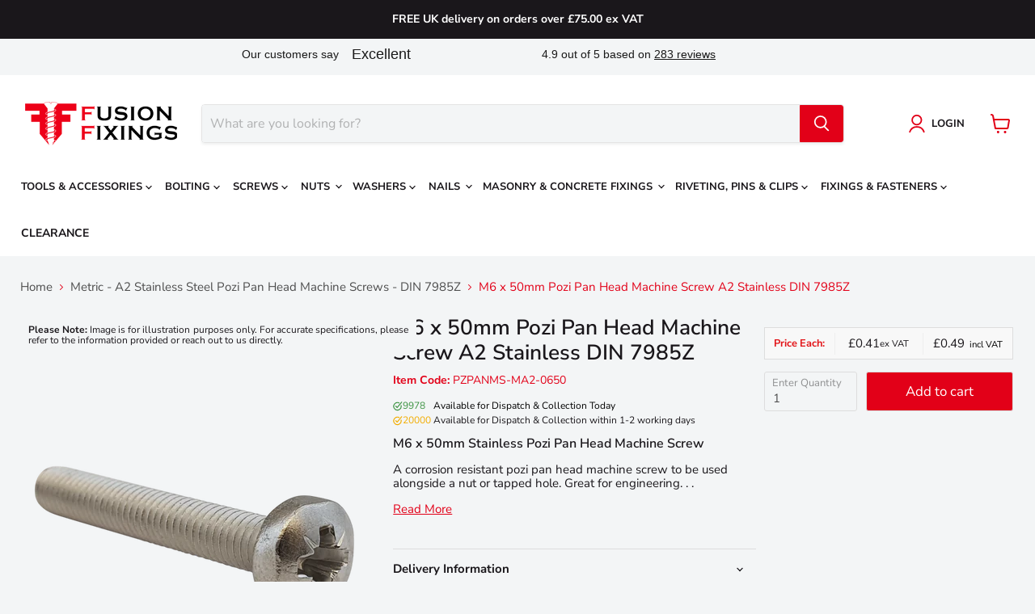

--- FILE ---
content_type: text/html; charset=utf-8
request_url: https://www.fusionfixings.co.uk/products/m6-x-50mm-pozi-pan-head-machine-screw-a2-stainless-din-7985z
body_size: 54761
content:
<!doctype html>
<html class="no-js no-touch" lang="en">
  <head>
    <meta charset="utf-8">
    <meta http-equiv="x-ua-compatible" content="IE=edge">

    <link rel="preconnect" href="https://cdn.shopify.com">
    <link rel="preconnect" href="https://fonts.shopifycdn.com">
    <link rel="preconnect" href="https://v.shopify.com">
    <link rel="preconnect" href="https://cdn.shopifycloud.com">

    
    <title>
      M6 x 50mm Pozi Pan Head Machine Screw A2 Stainless DIN 7985Z 
    </title>

    
      <meta name="description" content="Manufactured in accordance with DIN 7985Z standards. These screws have a pan head with a pozi drive for torquing. Discounts available on bulk quantities.">
    

    
  <link rel="shortcut icon" href="//www.fusionfixings.co.uk/cdn/shop/files/favicon_32x32.png?v=1655211121" type="image/png">


    
      <link rel="canonical" href="https://www.fusionfixings.co.uk/products/m6-x-50mm-pozi-pan-head-machine-screw-a2-stainless-din-7985z" />
    

    <meta name="viewport" content="width=device-width">

    
    















<meta property="og:site_name" content="Fusion Fixings">
<meta property="og:url" content="https://www.fusionfixings.co.uk/products/m6-x-50mm-pozi-pan-head-machine-screw-a2-stainless-din-7985z">
<meta property="og:title" content="M6 x 50mm Pozi Pan Head Machine Screw A2 Stainless DIN 7985Z">
<meta property="og:type" content="website">
<meta property="og:description" content="Manufactured in accordance with DIN 7985Z standards. These screws have a pan head with a pozi drive for torquing. Discounts available on bulk quantities.">




    
    
    

    
    
    <meta
      property="og:image"
      content="https://www.fusionfixings.co.uk/cdn/shop/files/Pozi_20Pan_20A2_8d2599a9-17d0-49b1-977c-421cba7f1bba_1200x1200.png?v=1697824581"
    />
    <meta
      property="og:image:secure_url"
      content="https://www.fusionfixings.co.uk/cdn/shop/files/Pozi_20Pan_20A2_8d2599a9-17d0-49b1-977c-421cba7f1bba_1200x1200.png?v=1697824581"
    />
    <meta property="og:image:width" content="1200" />
    <meta property="og:image:height" content="1200" />
    
    
    <meta property="og:image:alt" content="Fusion Fixings, M6 x 50mm Stainless Pozi Pan Head Machine Screw at great prices with bulk discounts available." />
  









  <meta name="twitter:site" content="@FusionFixings">








<meta name="twitter:title" content="M6 x 50mm Pozi Pan Head Machine Screw A2 Stainless DIN 7985Z">
<meta name="twitter:description" content="Manufactured in accordance with DIN 7985Z standards. These screws have a pan head with a pozi drive for torquing. Discounts available on bulk quantities.">


    
    
    
      
      
      <meta name="twitter:card" content="summary">
    
    
    <meta
      property="twitter:image"
      content="https://www.fusionfixings.co.uk/cdn/shop/files/Pozi_20Pan_20A2_8d2599a9-17d0-49b1-977c-421cba7f1bba_1200x1200_crop_center.png?v=1697824581"
    />
    <meta property="twitter:image:width" content="1200" />
    <meta property="twitter:image:height" content="1200" />
    
    
    <meta property="twitter:image:alt" content="Fusion Fixings, M6 x 50mm Stainless Pozi Pan Head Machine Screw at great prices with bulk discounts available." />
  



    <link rel="preload" href="//www.fusionfixings.co.uk/cdn/fonts/nunito_sans/nunitosans_n7.25d963ed46da26098ebeab731e90d8802d989fa5.woff2" as="font" crossorigin="anonymous">
    <link rel="preload" as="style" href="//www.fusionfixings.co.uk/cdn/shop/t/27/assets/theme.css?v=137990067281477626041762156212">

    <script>window.performance && window.performance.mark && window.performance.mark('shopify.content_for_header.start');</script><meta id="shopify-digital-wallet" name="shopify-digital-wallet" content="/58160906293/digital_wallets/dialog">
<meta name="shopify-checkout-api-token" content="5503f3f0d0e3d91d94f3effab39ccf54">
<meta id="in-context-paypal-metadata" data-shop-id="58160906293" data-venmo-supported="false" data-environment="production" data-locale="en_US" data-paypal-v4="true" data-currency="GBP">
<link rel="alternate" type="application/json+oembed" href="https://www.fusionfixings.co.uk/products/m6-x-50mm-pozi-pan-head-machine-screw-a2-stainless-din-7985z.oembed">
<script async="async" src="/checkouts/internal/preloads.js?locale=en-GB"></script>
<link rel="preconnect" href="https://shop.app" crossorigin="anonymous">
<script async="async" src="https://shop.app/checkouts/internal/preloads.js?locale=en-GB&shop_id=58160906293" crossorigin="anonymous"></script>
<script id="apple-pay-shop-capabilities" type="application/json">{"shopId":58160906293,"countryCode":"GB","currencyCode":"GBP","merchantCapabilities":["supports3DS"],"merchantId":"gid:\/\/shopify\/Shop\/58160906293","merchantName":"Fusion Fixings","requiredBillingContactFields":["postalAddress","email","phone"],"requiredShippingContactFields":["postalAddress","email","phone"],"shippingType":"shipping","supportedNetworks":["visa","maestro","masterCard","amex","discover","elo"],"total":{"type":"pending","label":"Fusion Fixings","amount":"1.00"},"shopifyPaymentsEnabled":true,"supportsSubscriptions":true}</script>
<script id="shopify-features" type="application/json">{"accessToken":"5503f3f0d0e3d91d94f3effab39ccf54","betas":["rich-media-storefront-analytics"],"domain":"www.fusionfixings.co.uk","predictiveSearch":true,"shopId":58160906293,"locale":"en"}</script>
<script>var Shopify = Shopify || {};
Shopify.shop = "fusionfixings.myshopify.com";
Shopify.locale = "en";
Shopify.currency = {"active":"GBP","rate":"1.0"};
Shopify.country = "GB";
Shopify.theme = {"name":"Live Login - A","id":129421377589,"schema_name":"Empire","schema_version":"7.0.0","theme_store_id":null,"role":"main"};
Shopify.theme.handle = "null";
Shopify.theme.style = {"id":null,"handle":null};
Shopify.cdnHost = "www.fusionfixings.co.uk/cdn";
Shopify.routes = Shopify.routes || {};
Shopify.routes.root = "/";</script>
<script type="module">!function(o){(o.Shopify=o.Shopify||{}).modules=!0}(window);</script>
<script>!function(o){function n(){var o=[];function n(){o.push(Array.prototype.slice.apply(arguments))}return n.q=o,n}var t=o.Shopify=o.Shopify||{};t.loadFeatures=n(),t.autoloadFeatures=n()}(window);</script>
<script>
  window.ShopifyPay = window.ShopifyPay || {};
  window.ShopifyPay.apiHost = "shop.app\/pay";
  window.ShopifyPay.redirectState = null;
</script>
<script id="shop-js-analytics" type="application/json">{"pageType":"product"}</script>
<script defer="defer" async type="module" src="//www.fusionfixings.co.uk/cdn/shopifycloud/shop-js/modules/v2/client.init-shop-cart-sync_DtuiiIyl.en.esm.js"></script>
<script defer="defer" async type="module" src="//www.fusionfixings.co.uk/cdn/shopifycloud/shop-js/modules/v2/chunk.common_CUHEfi5Q.esm.js"></script>
<script type="module">
  await import("//www.fusionfixings.co.uk/cdn/shopifycloud/shop-js/modules/v2/client.init-shop-cart-sync_DtuiiIyl.en.esm.js");
await import("//www.fusionfixings.co.uk/cdn/shopifycloud/shop-js/modules/v2/chunk.common_CUHEfi5Q.esm.js");

  window.Shopify.SignInWithShop?.initShopCartSync?.({"fedCMEnabled":true,"windoidEnabled":true});

</script>
<script>
  window.Shopify = window.Shopify || {};
  if (!window.Shopify.featureAssets) window.Shopify.featureAssets = {};
  window.Shopify.featureAssets['shop-js'] = {"shop-cart-sync":["modules/v2/client.shop-cart-sync_DFoTY42P.en.esm.js","modules/v2/chunk.common_CUHEfi5Q.esm.js"],"init-fed-cm":["modules/v2/client.init-fed-cm_D2UNy1i2.en.esm.js","modules/v2/chunk.common_CUHEfi5Q.esm.js"],"init-shop-email-lookup-coordinator":["modules/v2/client.init-shop-email-lookup-coordinator_BQEe2rDt.en.esm.js","modules/v2/chunk.common_CUHEfi5Q.esm.js"],"shop-cash-offers":["modules/v2/client.shop-cash-offers_3CTtReFF.en.esm.js","modules/v2/chunk.common_CUHEfi5Q.esm.js","modules/v2/chunk.modal_BewljZkx.esm.js"],"shop-button":["modules/v2/client.shop-button_C6oxCjDL.en.esm.js","modules/v2/chunk.common_CUHEfi5Q.esm.js"],"init-windoid":["modules/v2/client.init-windoid_5pix8xhK.en.esm.js","modules/v2/chunk.common_CUHEfi5Q.esm.js"],"avatar":["modules/v2/client.avatar_BTnouDA3.en.esm.js"],"init-shop-cart-sync":["modules/v2/client.init-shop-cart-sync_DtuiiIyl.en.esm.js","modules/v2/chunk.common_CUHEfi5Q.esm.js"],"shop-toast-manager":["modules/v2/client.shop-toast-manager_BYv_8cH1.en.esm.js","modules/v2/chunk.common_CUHEfi5Q.esm.js"],"pay-button":["modules/v2/client.pay-button_FnF9EIkY.en.esm.js","modules/v2/chunk.common_CUHEfi5Q.esm.js"],"shop-login-button":["modules/v2/client.shop-login-button_CH1KUpOf.en.esm.js","modules/v2/chunk.common_CUHEfi5Q.esm.js","modules/v2/chunk.modal_BewljZkx.esm.js"],"init-customer-accounts-sign-up":["modules/v2/client.init-customer-accounts-sign-up_aj7QGgYS.en.esm.js","modules/v2/client.shop-login-button_CH1KUpOf.en.esm.js","modules/v2/chunk.common_CUHEfi5Q.esm.js","modules/v2/chunk.modal_BewljZkx.esm.js"],"init-shop-for-new-customer-accounts":["modules/v2/client.init-shop-for-new-customer-accounts_NbnYRf_7.en.esm.js","modules/v2/client.shop-login-button_CH1KUpOf.en.esm.js","modules/v2/chunk.common_CUHEfi5Q.esm.js","modules/v2/chunk.modal_BewljZkx.esm.js"],"init-customer-accounts":["modules/v2/client.init-customer-accounts_ppedhqCH.en.esm.js","modules/v2/client.shop-login-button_CH1KUpOf.en.esm.js","modules/v2/chunk.common_CUHEfi5Q.esm.js","modules/v2/chunk.modal_BewljZkx.esm.js"],"shop-follow-button":["modules/v2/client.shop-follow-button_CMIBBa6u.en.esm.js","modules/v2/chunk.common_CUHEfi5Q.esm.js","modules/v2/chunk.modal_BewljZkx.esm.js"],"lead-capture":["modules/v2/client.lead-capture_But0hIyf.en.esm.js","modules/v2/chunk.common_CUHEfi5Q.esm.js","modules/v2/chunk.modal_BewljZkx.esm.js"],"checkout-modal":["modules/v2/client.checkout-modal_BBxc70dQ.en.esm.js","modules/v2/chunk.common_CUHEfi5Q.esm.js","modules/v2/chunk.modal_BewljZkx.esm.js"],"shop-login":["modules/v2/client.shop-login_hM3Q17Kl.en.esm.js","modules/v2/chunk.common_CUHEfi5Q.esm.js","modules/v2/chunk.modal_BewljZkx.esm.js"],"payment-terms":["modules/v2/client.payment-terms_CAtGlQYS.en.esm.js","modules/v2/chunk.common_CUHEfi5Q.esm.js","modules/v2/chunk.modal_BewljZkx.esm.js"]};
</script>
<script>(function() {
  var isLoaded = false;
  function asyncLoad() {
    if (isLoaded) return;
    isLoaded = true;
    var urls = ["https:\/\/api.fastbundle.co\/scripts\/src.js?shop=fusionfixings.myshopify.com","https:\/\/widget.trustpilot.com\/bootstrap\/v5\/tp.widget.sync.bootstrap.min.js?shop=fusionfixings.myshopify.com","https:\/\/ecommplugins-scripts.trustpilot.com\/v2.1\/js\/header.min.js?settings=eyJrZXkiOiJQVEwzMXFjNVNJcXM2YkZyIiwicyI6InNrdSJ9\u0026shop=fusionfixings.myshopify.com","https:\/\/ecommplugins-scripts.trustpilot.com\/v2.1\/js\/success.min.js?settings=eyJrZXkiOiJQVEwzMXFjNVNJcXM2YkZyIiwicyI6InNrdSIsInQiOlsib3JkZXJzL3BhaWQiLCJ0cnVzdHBpbG90T3JkZXJDb25maXJtZWQiXSwidiI6IiIsImEiOiJPcGVuQ2FydC0yLjMuMC4yIn0=\u0026shop=fusionfixings.myshopify.com","https:\/\/ecommplugins-trustboxsettings.trustpilot.com\/fusionfixings.myshopify.com.js?settings=1760542443785\u0026shop=fusionfixings.myshopify.com"];
    for (var i = 0; i < urls.length; i++) {
      var s = document.createElement('script');
      s.type = 'text/javascript';
      s.async = true;
      s.src = urls[i];
      var x = document.getElementsByTagName('script')[0];
      x.parentNode.insertBefore(s, x);
    }
  };
  if(window.attachEvent) {
    window.attachEvent('onload', asyncLoad);
  } else {
    window.addEventListener('load', asyncLoad, false);
  }
})();</script>
<script id="__st">var __st={"a":58160906293,"offset":0,"reqid":"c6367a16-00b0-47c2-9975-70cfdc0bf379-1767058936","pageurl":"www.fusionfixings.co.uk\/products\/m6-x-50mm-pozi-pan-head-machine-screw-a2-stainless-din-7985z","u":"491cddbbda88","p":"product","rtyp":"product","rid":6910932910133};</script>
<script>window.ShopifyPaypalV4VisibilityTracking = true;</script>
<script id="captcha-bootstrap">!function(){'use strict';const t='contact',e='account',n='new_comment',o=[[t,t],['blogs',n],['comments',n],[t,'customer']],c=[[e,'customer_login'],[e,'guest_login'],[e,'recover_customer_password'],[e,'create_customer']],r=t=>t.map((([t,e])=>`form[action*='/${t}']:not([data-nocaptcha='true']) input[name='form_type'][value='${e}']`)).join(','),a=t=>()=>t?[...document.querySelectorAll(t)].map((t=>t.form)):[];function s(){const t=[...o],e=r(t);return a(e)}const i='password',u='form_key',d=['recaptcha-v3-token','g-recaptcha-response','h-captcha-response',i],f=()=>{try{return window.sessionStorage}catch{return}},m='__shopify_v',_=t=>t.elements[u];function p(t,e,n=!1){try{const o=window.sessionStorage,c=JSON.parse(o.getItem(e)),{data:r}=function(t){const{data:e,action:n}=t;return t[m]||n?{data:e,action:n}:{data:t,action:n}}(c);for(const[e,n]of Object.entries(r))t.elements[e]&&(t.elements[e].value=n);n&&o.removeItem(e)}catch(o){console.error('form repopulation failed',{error:o})}}const l='form_type',E='cptcha';function T(t){t.dataset[E]=!0}const w=window,h=w.document,L='Shopify',v='ce_forms',y='captcha';let A=!1;((t,e)=>{const n=(g='f06e6c50-85a8-45c8-87d0-21a2b65856fe',I='https://cdn.shopify.com/shopifycloud/storefront-forms-hcaptcha/ce_storefront_forms_captcha_hcaptcha.v1.5.2.iife.js',D={infoText:'Protected by hCaptcha',privacyText:'Privacy',termsText:'Terms'},(t,e,n)=>{const o=w[L][v],c=o.bindForm;if(c)return c(t,g,e,D).then(n);var r;o.q.push([[t,g,e,D],n]),r=I,A||(h.body.append(Object.assign(h.createElement('script'),{id:'captcha-provider',async:!0,src:r})),A=!0)});var g,I,D;w[L]=w[L]||{},w[L][v]=w[L][v]||{},w[L][v].q=[],w[L][y]=w[L][y]||{},w[L][y].protect=function(t,e){n(t,void 0,e),T(t)},Object.freeze(w[L][y]),function(t,e,n,w,h,L){const[v,y,A,g]=function(t,e,n){const i=e?o:[],u=t?c:[],d=[...i,...u],f=r(d),m=r(i),_=r(d.filter((([t,e])=>n.includes(e))));return[a(f),a(m),a(_),s()]}(w,h,L),I=t=>{const e=t.target;return e instanceof HTMLFormElement?e:e&&e.form},D=t=>v().includes(t);t.addEventListener('submit',(t=>{const e=I(t);if(!e)return;const n=D(e)&&!e.dataset.hcaptchaBound&&!e.dataset.recaptchaBound,o=_(e),c=g().includes(e)&&(!o||!o.value);(n||c)&&t.preventDefault(),c&&!n&&(function(t){try{if(!f())return;!function(t){const e=f();if(!e)return;const n=_(t);if(!n)return;const o=n.value;o&&e.removeItem(o)}(t);const e=Array.from(Array(32),(()=>Math.random().toString(36)[2])).join('');!function(t,e){_(t)||t.append(Object.assign(document.createElement('input'),{type:'hidden',name:u})),t.elements[u].value=e}(t,e),function(t,e){const n=f();if(!n)return;const o=[...t.querySelectorAll(`input[type='${i}']`)].map((({name:t})=>t)),c=[...d,...o],r={};for(const[a,s]of new FormData(t).entries())c.includes(a)||(r[a]=s);n.setItem(e,JSON.stringify({[m]:1,action:t.action,data:r}))}(t,e)}catch(e){console.error('failed to persist form',e)}}(e),e.submit())}));const S=(t,e)=>{t&&!t.dataset[E]&&(n(t,e.some((e=>e===t))),T(t))};for(const o of['focusin','change'])t.addEventListener(o,(t=>{const e=I(t);D(e)&&S(e,y())}));const B=e.get('form_key'),M=e.get(l),P=B&&M;t.addEventListener('DOMContentLoaded',(()=>{const t=y();if(P)for(const e of t)e.elements[l].value===M&&p(e,B);[...new Set([...A(),...v().filter((t=>'true'===t.dataset.shopifyCaptcha))])].forEach((e=>S(e,t)))}))}(h,new URLSearchParams(w.location.search),n,t,e,['guest_login'])})(!0,!0)}();</script>
<script integrity="sha256-4kQ18oKyAcykRKYeNunJcIwy7WH5gtpwJnB7kiuLZ1E=" data-source-attribution="shopify.loadfeatures" defer="defer" src="//www.fusionfixings.co.uk/cdn/shopifycloud/storefront/assets/storefront/load_feature-a0a9edcb.js" crossorigin="anonymous"></script>
<script crossorigin="anonymous" defer="defer" src="//www.fusionfixings.co.uk/cdn/shopifycloud/storefront/assets/shopify_pay/storefront-65b4c6d7.js?v=20250812"></script>
<script data-source-attribution="shopify.dynamic_checkout.dynamic.init">var Shopify=Shopify||{};Shopify.PaymentButton=Shopify.PaymentButton||{isStorefrontPortableWallets:!0,init:function(){window.Shopify.PaymentButton.init=function(){};var t=document.createElement("script");t.src="https://www.fusionfixings.co.uk/cdn/shopifycloud/portable-wallets/latest/portable-wallets.en.js",t.type="module",document.head.appendChild(t)}};
</script>
<script data-source-attribution="shopify.dynamic_checkout.buyer_consent">
  function portableWalletsHideBuyerConsent(e){var t=document.getElementById("shopify-buyer-consent"),n=document.getElementById("shopify-subscription-policy-button");t&&n&&(t.classList.add("hidden"),t.setAttribute("aria-hidden","true"),n.removeEventListener("click",e))}function portableWalletsShowBuyerConsent(e){var t=document.getElementById("shopify-buyer-consent"),n=document.getElementById("shopify-subscription-policy-button");t&&n&&(t.classList.remove("hidden"),t.removeAttribute("aria-hidden"),n.addEventListener("click",e))}window.Shopify?.PaymentButton&&(window.Shopify.PaymentButton.hideBuyerConsent=portableWalletsHideBuyerConsent,window.Shopify.PaymentButton.showBuyerConsent=portableWalletsShowBuyerConsent);
</script>
<script data-source-attribution="shopify.dynamic_checkout.cart.bootstrap">document.addEventListener("DOMContentLoaded",(function(){function t(){return document.querySelector("shopify-accelerated-checkout-cart, shopify-accelerated-checkout")}if(t())Shopify.PaymentButton.init();else{new MutationObserver((function(e,n){t()&&(Shopify.PaymentButton.init(),n.disconnect())})).observe(document.body,{childList:!0,subtree:!0})}}));
</script>
<script id='scb4127' type='text/javascript' async='' src='https://www.fusionfixings.co.uk/cdn/shopifycloud/privacy-banner/storefront-banner.js'></script><link id="shopify-accelerated-checkout-styles" rel="stylesheet" media="screen" href="https://www.fusionfixings.co.uk/cdn/shopifycloud/portable-wallets/latest/accelerated-checkout-backwards-compat.css" crossorigin="anonymous">
<style id="shopify-accelerated-checkout-cart">
        #shopify-buyer-consent {
  margin-top: 1em;
  display: inline-block;
  width: 100%;
}

#shopify-buyer-consent.hidden {
  display: none;
}

#shopify-subscription-policy-button {
  background: none;
  border: none;
  padding: 0;
  text-decoration: underline;
  font-size: inherit;
  cursor: pointer;
}

#shopify-subscription-policy-button::before {
  box-shadow: none;
}

      </style>

<script>window.performance && window.performance.mark && window.performance.mark('shopify.content_for_header.end');</script>

    <link href="//www.fusionfixings.co.uk/cdn/shop/t/27/assets/theme.css?v=137990067281477626041762156212" rel="stylesheet" type="text/css" media="all" />

    
    <script>
      window.Theme = window.Theme || {};
      window.Theme.version = '7.0.0';
      window.Theme.name = 'Empire';
      window.Theme.routes = {
        "root_url": "/",
        "account_url": "/account",
        "account_login_url": "/account/login",
        "account_logout_url": "/account/logout",
        "account_register_url": "/account/register",
        "account_addresses_url": "/account/addresses",
        "collections_url": "/collections",
        "all_products_collection_url": "/collections/all",
        "search_url": "/search",
        "cart_url": "/cart",
        "cart_add_url": "/cart/add",
        "cart_change_url": "/cart/change",
        "cart_clear_url": "/cart/clear",
        "product_recommendations_url": "/recommendations/products",
      };
    </script>
    

  
    




    <script>
const FastBundleConf = {"enable_bap_modal":false,"frontend_version":"1.21.99","storefront_record_submitted":false,"use_shopify_prices":false,"currencies":[{"id":1472201787,"code":"GBP","conversion_fee":1.0,"roundup_number":0.0,"rounding_enabled":true}],"is_active":true,"override_product_page_forms":true,"allow_funnel":true,"translations":[],"pid":"","bap_ids":[],"active_bundles_count":1,"use_color_swatch":false,"use_shop_price":false,"dropdown_color_swatch":true,"option_config":null,"enable_subscriptions":false,"has_fbt_bundle":false,"use_shopify_function_discount":false,"use_bundle_builder_modal":false,"use_cart_hidden_attributes":false,"bap_override_fetch":false,"invalid_bap_override_fetch":false,"volume_discount_add_on_override_fetch":false,"pmm_new_design":true,"merged_mix_and_match":false,"change_vd_product_picture":false,"buy_it_now":true,"rgn":254046,"baps":{},"has_multilingual_permission":false,"use_vd_templating":false,"use_payload_variant_id_in_fetch_override":false,"use_compare_at_price":false,"storefront_access_token":"","serverless_vd_display":false,"serverless_vd_discount":false,"products_with_add_on":{},"collections_with_add_on":{},"has_required_plan":true,"bundleBox":{"id":9338,"bundle_page_enabled":true,"bundle_page_style":null,"currency":"GBP","currency_format":"£%s","percentage_format":"%s%","show_sold_out":true,"track_inventory":false,"shop_page_external_script":"","page_external_script":"","shop_page_style":null,"shop_page_title":null,"shop_page_description":null,"app_version":"v2","show_logo":true,"show_info":false,"money_format":"amount","tax_factor":1.0,"primary_locale":"en","discount_code_prefix":"BUNDLE","is_active":true,"created":"2022-09-19T13:29:00.050868Z","updated":"2023-11-07T13:13:50.414327Z","title":"Don't miss this offer","style":".rbr-bogo__productDetail__container{\r\nDisplay: none !important;}","inject_selector":"","mix_inject_selector":"","fbt_inject_selector":"","volume_inject_selector":null,"volume_variant_selector":null,"button_title":"Buy this bundle","bogo_button_title":"Buy {quantity} items","price_description":"Add bundle to cart | Save {discount}","version":"v3.1","bogo_version":"v1","nth_child":1,"redirect_to_cart":true,"column_numbers":3,"color":"#000000","btn_font_color":"#ffffff","add_to_cart_selector":"","cart_info_version":"v2","button_position":"bottom","bundle_page_shape":"row","add_bundle_action":"cart-page","requested_bundle_action":null,"request_action_text":"","cart_drawer_function":"","cart_drawer_function_svelte":"","theme_template":"light","external_script":"","pre_add_script":"","shop_external_script":"","shop_style":"","bap_inject_selector":"","bap_none_selector":"","bap_form_script":"","bap_button_selector":"","bap_style_object":{"standard":{"custom_code":{"main":{"custom_js":"","custom_css":""}},"product_detail":{"price_style":{"color":"","fontSize":"","fontFamily":""},"title_style":{"color":"","fontSize":"","fontFamily":""},"image_border":{"borderColor":""},"pluses_style":{"fill":"","width":""},"separator_line_style":{"backgroundColor":""},"variant_selector_style":{"color":"","height":"","backgroundColor":""}}},"mix_and_match":{"custom_code":{"main":{"custom_js":"","custom_css":""}},"product_detail":{"price_style":{"color":"","fontSize":"","fontFamily":""},"title_style":{"color":"","fontSize":"","fontFamily":""},"image_border":{"borderColor":""},"pluses_style":{"fill":"","width":""},"checkbox_style":{"checked":"","unchecked":""},"quantities_style":{"color":"","backgroundColor":""},"product_card_style":{"checked_border":"","unchecked_border":"","checked_background":""},"separator_line_style":{"backgroundColor":""},"variant_selector_style":{"color":"","height":"","backgroundColor":""},"quantities_selector_style":{"color":"","backgroundColor":""}}}},"bundles_page_style_object":null,"style_object":{"fbt":{"design":{"main":{"design":"classic"}}},"bogo":{"box":{"border":{"borderColor":"#e9e9e9","borderWidth":1,"borderRadius":1},"background":{"backgroundColor":"#FFFFFF"}},"theme":{"main":{"theme":"light"}},"button":{"background":{"backgroundColor":"#000000"},"button_label":{"color":"#ffffff","fontSize":16,"fontFamily":""},"button_position":{"position":"bottom"}},"design":{"main":{"design":"classic"}},"option":{"final_price_style":{"color":"#303030","fontSize":16,"fontFamily":""},"option_text_style":{"color":"#303030","fontSize":16,"fontFamily":""},"option_button_style":{"checked_color":"#2c6ecb","unchecked_color":""},"original_price_style":{"color":"#919191","fontSize":16,"fontFamily":""}},"custom_code":{"main":{"custom_js":"","custom_css":""}},"total_section":{"text":{"color":"#303030","fontSize":16,"fontFamily":""},"background":{"backgroundColor":"#FAFAFA"},"final_price_style":{"color":"#008060","fontSize":16,"fontFamily":""},"original_price_style":{"color":"#D72C0D","fontSize":16,"fontFamily":""}},"discount_label":{"background":{"backgroundColor":"#000000"},"text_style":{"color":"#ffffff"}},"product_detail":{"price_style":{"color":"#5e5e5e","fontSize":"-2px","fontFamily":""},"title_style":{"color":"#303030","fontSize":"-2px","fontFamily":""},"image_border":{"borderColor":"#e5e5e5"},"quantities_style":{"color":"#000000","backgroundColor":"#ffffff"},"separator_line_style":{"backgroundColor":"#e5e5e5"},"variant_selector_style":{"color":"#5e5e5e","height":"-2px","backgroundColor":"#FAFAFA"},"quantities_selector_style":{"color":"#000000","backgroundColor":"#fafafa"}},"title_and_description":{"alignment":{"textAlign":"left"},"title_style":{"color":"#303030","fontSize":18,"fontFamily":""},"description_style":{"color":"","fontSize":"","fontFamily":""}}},"bxgyf":{"box":{"border":{"borderColor":"#E5E5E5","borderWidth":1,"borderRadius":5},"background":{"backgroundColor":"#FFFFFF"}},"plus":{"style":{"fill":"#919191","size":24,"backgroundColor":"#F1F1F1"}},"button":{"background":{"backgroundColor":"#000000"},"button_label":{"color":"#FFFFFF","fontSize":18,"fontFamily":""},"button_position":{"position":"bottom"}},"custom_code":{"main":{"custom_js":"","custom_css":""}},"total_section":{"text":{"color":"#303030","fontSize":16,"fontFamily":""},"background":{"backgroundColor":"#FAFAFA"},"final_price_style":{"color":"#008060","fontSize":16,"fontFamily":""},"original_price_style":{"color":"#D72C0D","fontSize":16,"fontFamily":""}},"discount_badge":{"background":{"backgroundColor":"#C30000"},"text_style":{"color":"#FFFFFF","fontSize":18,"fontFamily":""}},"product_detail":{"title_style":{"color":"#303030","fontSize":16,"fontFamily":""},"image_border":{"borderColor":"#E5E5E5"},"quantities_style":{"color":"#000000","borderColor":"#000000","backgroundColor":"#FFFFFF"},"final_price_style":{"color":"#5E5E5E","fontSize":16,"fontFamily":""},"original_price_style":{"color":"#919191","fontSize":16,"fontFamily":""},"separator_line_style":{"backgroundColor":"#E5E5E5"},"variant_selector_style":{"color":"#5E5E5E","height":36,"borderColor":"#E5E5E5","backgroundColor":"#FAFAFA"}},"title_and_description":{"alignment":{"textAlign":"left"},"title_style":{"color":"#303030","fontSize":18,"fontFamily":""},"description_style":{"color":"#5E5E5E","fontSize":16,"fontFamily":""}}},"standard":{"box":{"border":{"borderColor":"#e9e9e9","borderWidth":1,"borderRadius":1},"background":{"backgroundColor":"#FFFFFF"}},"theme":{"main":{"theme":"light"}},"title":{"style":{"color":"#000000","fontSize":"-2px","fontFamily":""},"alignment":{"textAlign":"left"}},"button":{"background":{"backgroundColor":"#000000"},"button_label":{"color":"#ffffff","fontSize":16,"fontFamily":""},"button_position":{"position":"bottom"}},"design":{"main":{"design":"classic"}},"custom_code":{"main":{"custom_js":"","custom_css":""}},"header_image":{"image_border":{"borderColor":""},"pluses_style":{"fill":"#000","width":""},"quantities_style":{"color":"","borderColor":"","backgroundColor":""}},"total_section":{"text":{"color":"#303030","fontSize":16,"fontFamily":""},"background":{"backgroundColor":"#FAFAFA"},"final_price_style":{"color":"","fontSize":""},"original_price_style":{"color":null,"fontSize":null}},"discount_label":{"background":{"backgroundColor":"#000000"},"text_style":{"color":"#ffffff"}},"product_detail":{"price_style":{"color":"#5e5e5e","fontSize":"-2px","fontFamily":""},"title_style":{"color":"#303030","fontSize":"-2px","fontFamily":""},"image_border":{"borderColor":"#e5e5e5"},"pluses_style":{"fill":"#5e5e5e","width":""},"quantities_style":{"color":"#000000","backgroundColor":"#ffffff"},"separator_line_style":{"backgroundColor":"#e5e5e5"},"variant_selector_style":{"color":"#5e5e5e","height":"-2px","backgroundColor":"#FAFAFA"}}},"mix_and_match":{"box":{"border":{"borderColor":"#e9e9e9","borderWidth":1,"borderRadius":1},"background":{"backgroundColor":"#FFFFFF"}},"theme":{"main":{"theme":"light"}},"button":{"background":{"backgroundColor":"#000000"},"button_label":{"color":"#ffffff","fontSize":16,"fontFamily":""},"button_position":{"position":"bottom"}},"custom_code":{"main":{"custom_js":"","custom_css":""}},"header_image":{"image_border":{"borderColor":""},"pluses_style":{"fill":"#000","width":""},"quantities_style":{"color":"","borderColor":"","backgroundColor":""}},"total_section":{"text":{"color":"#303030","fontSize":16,"fontFamily":""},"background":{"backgroundColor":"#FAFAFA"},"final_price_style":{"color":"","fontSize":""},"original_price_style":{"color":null,"fontSize":null}},"product_detail":{"price_style":{"color":"#5e5e5e","fontSize":"-2px","fontFamily":""},"title_style":{"color":"#303030","fontSize":"-2px","fontFamily":""},"image_border":{"borderColor":"#e5e5e5"},"pluses_style":{"fill":"#5e5e5e","width":""},"checkbox_style":{"checked_color":"#2c6ecb","unchecked_color":""},"quantities_style":{"color":"#000000","backgroundColor":"#ffffff"},"separator_line_style":{"backgroundColor":"#e5e5e5"},"variant_selector_style":{"color":"#5e5e5e","height":"-2px","backgroundColor":"#FAFAFA"},"quantities_selector_style":{"color":"#000000","backgroundColor":"#fafafa"}},"title_and_description":{"alignment":{"textAlign":"left"},"title_style":{"color":"#303030","fontSize":18,"fontFamily":""},"description_style":{"color":"#5e5e5e","fontSize":16,"fontFamily":""}}},"col_mix_and_match":{"box":{"border":{"borderColor":"#e9e9e9","borderWidth":1,"borderRadius":1},"background":{"backgroundColor":"#FFFFFF"}},"theme":{"main":{"theme":"light"}},"button":{"background":{"backgroundColor":"#000000"},"button_label":{"color":"#ffffff","fontSize":16,"fontFamily":""},"button_position":{"position":"bottom"}},"custom_code":{"main":{"custom_js":"","custom_css":""}},"discount_badge":{"background":{"backgroundColor":"#c30000"},"text_style":{"color":"#ffffff","fontSize":16}},"collection_details":{"title_style":{"color":"#303030","fontSize":16,"fontFamily":""},"pluses_style":{"fill":"","width":"","backgroundColor":""},"description_style":{"color":"#5e5e5e","fontSize":14,"fontFamily":""},"separator_line_style":{"backgroundColor":"#e5e5e5"},"collection_image_border":{"borderColor":"#e5e5e5"}},"title_and_description":{"alignment":{"textAlign":"left"},"title_style":{"color":"#303030","fontSize":18,"fontFamily":""},"description_style":{"color":"#5e5e5e","fontSize":16,"fontFamily":""}}}},"old_style_object":{"fbt":{"design":{"main":{"design":"classic"}}},"bogo":{"box":{"border":{"borderColor":"#e9e9e9","borderWidth":1,"borderRadius":1},"background":{"backgroundColor":"#FFFFFF"}},"theme":{"main":{"theme":"light"}},"button":{"background":{"backgroundColor":"#000000"},"button_label":{"color":"#ffffff","fontSize":16,"fontFamily":""},"button_position":{"position":"bottom"}},"design":{"main":{"design":"classic"}},"option":{"final_price_style":{"color":"#303030","fontSize":16,"fontFamily":""},"option_text_style":{"color":"#303030","fontSize":16,"fontFamily":""},"option_button_style":{"checked_color":"#2c6ecb","unchecked_color":""},"original_price_style":{"color":"#919191","fontSize":16,"fontFamily":""}},"custom_code":{"main":{"custom_js":"","custom_css":""}},"total_section":{"text":{"color":"#303030","fontSize":16,"fontFamily":""},"background":{"backgroundColor":"#FAFAFA"},"final_price_style":{"color":"#008060","fontSize":16,"fontFamily":""},"original_price_style":{"color":"#D72C0D","fontSize":16,"fontFamily":""}},"product_detail":{"price_style":{"color":"#5e5e5e","fontSize":"-2px","fontFamily":""},"title_style":{"color":"#303030","fontSize":"-2px","fontFamily":""},"image_border":{"borderColor":"#e5e5e5"},"quantities_style":{"color":"#000000","backgroundColor":"#ffffff"},"separator_line_style":{"backgroundColor":"#e5e5e5"},"variant_selector_style":{"color":"#5e5e5e","height":"-2px","backgroundColor":"#FAFAFA"},"quantities_selector_style":{"color":"#000000","backgroundColor":"#fafafa"}},"title_and_description":{"alignment":{"textAlign":"left"},"title_style":{"color":"#303030","fontSize":18,"fontFamily":""},"description_style":{"color":"","fontSize":"","fontFamily":""}}},"bxgyf":{"box":{"border":{"borderColor":"#E5E5E5","borderWidth":1,"borderRadius":5},"background":{"backgroundColor":"#FFFFFF"}},"plus":{"style":{"fill":"#919191","size":24,"backgroundColor":"#F1F1F1"}},"button":{"background":{"backgroundColor":"#000000"},"button_label":{"color":"#FFFFFF","fontSize":18,"fontFamily":""},"button_position":{"position":"bottom"}},"custom_code":{"main":{"custom_js":"","custom_css":""}},"total_section":{"text":{"color":"#303030","fontSize":16,"fontFamily":""},"background":{"backgroundColor":"#FAFAFA"},"final_price_style":{"color":"#008060","fontSize":16,"fontFamily":""},"original_price_style":{"color":"#D72C0D","fontSize":16,"fontFamily":""}},"discount_badge":{"background":{"backgroundColor":"#C30000"},"text_style":{"color":"#FFFFFF","fontSize":18,"fontFamily":""}},"product_detail":{"title_style":{"color":"#303030","fontSize":16,"fontFamily":""},"image_border":{"borderColor":"#E5E5E5"},"quantities_style":{"color":"#000000","borderColor":"#000000","backgroundColor":"#FFFFFF"},"final_price_style":{"color":"#5E5E5E","fontSize":16,"fontFamily":""},"original_price_style":{"color":"#919191","fontSize":16,"fontFamily":""},"separator_line_style":{"backgroundColor":"#E5E5E5"},"variant_selector_style":{"color":"#5E5E5E","height":36,"borderColor":"#E5E5E5","backgroundColor":"#FAFAFA"}},"title_and_description":{"alignment":{"textAlign":"left"},"title_style":{"color":"#303030","fontSize":18,"fontFamily":""},"description_style":{"color":"#5E5E5E","fontSize":16,"fontFamily":""}}},"standard":{"box":{"border":{"borderColor":"#e9e9e9","borderWidth":1,"borderRadius":1},"background":{"backgroundColor":"#FFFFFF"}},"theme":{"main":{"theme":"light"}},"title":{"style":{"color":"#000000","fontSize":"-2px","fontFamily":""},"alignment":{"textAlign":"left"}},"button":{"background":{"backgroundColor":"#000000"},"button_label":{"color":"#ffffff","fontSize":16,"fontFamily":""},"button_position":{"position":"bottom"}},"design":{"main":{"design":"classic"}},"custom_code":{"main":{"custom_js":"","custom_css":""}},"header_image":{"image_border":{"borderColor":""},"pluses_style":{"fill":"#000","width":""},"quantities_style":{"color":"","borderColor":"","backgroundColor":""}},"total_section":{"text":{"color":"#303030","fontSize":16,"fontFamily":""},"background":{"backgroundColor":"#FAFAFA"},"final_price_style":{"color":"","fontSize":""},"original_price_style":{"color":null,"fontSize":null}},"product_detail":{"price_style":{"color":"#5e5e5e","fontSize":"-2px","fontFamily":""},"title_style":{"color":"#303030","fontSize":"-2px","fontFamily":""},"image_border":{"borderColor":"#e5e5e5"},"pluses_style":{"fill":"#5e5e5e","width":""},"quantities_style":{"color":"#000000","backgroundColor":"#ffffff"},"separator_line_style":{"backgroundColor":"#e5e5e5"},"variant_selector_style":{"color":"#5e5e5e","height":"-2px","backgroundColor":"#FAFAFA"}}},"mix_and_match":{"box":{"border":{"borderColor":"#e9e9e9","borderWidth":1,"borderRadius":1},"background":{"backgroundColor":"#FFFFFF"}},"theme":{"main":{"theme":"light"}},"button":{"background":{"backgroundColor":"#000000"},"button_label":{"color":"#ffffff","fontSize":16,"fontFamily":""},"button_position":{"position":"bottom"}},"custom_code":{"main":{"custom_js":"","custom_css":""}},"header_image":{"image_border":{"borderColor":""},"pluses_style":{"fill":"#000","width":""},"quantities_style":{"color":"","borderColor":"","backgroundColor":""}},"total_section":{"text":{"color":"#303030","fontSize":16,"fontFamily":""},"background":{"backgroundColor":"#FAFAFA"},"final_price_style":{"color":"","fontSize":""},"original_price_style":{"color":null,"fontSize":null}},"product_detail":{"price_style":{"color":"#5e5e5e","fontSize":"-2px","fontFamily":""},"title_style":{"color":"#303030","fontSize":"-2px","fontFamily":""},"image_border":{"borderColor":"#e5e5e5"},"pluses_style":{"fill":"#5e5e5e","width":""},"checkbox_style":{"checked_color":"#2c6ecb","unchecked_color":""},"quantities_style":{"color":"#000000","backgroundColor":"#ffffff"},"separator_line_style":{"backgroundColor":"#e5e5e5"},"variant_selector_style":{"color":"#5e5e5e","height":"-2px","backgroundColor":"#FAFAFA"},"quantities_selector_style":{"color":"#000000","backgroundColor":"#fafafa"}},"title_and_description":{"alignment":{"textAlign":"left"},"title_style":{"color":"#303030","fontSize":18,"fontFamily":""},"description_style":{"color":"#5e5e5e","fontSize":16,"fontFamily":""}}},"col_mix_and_match":{"box":{"border":{"borderColor":"#e9e9e9","borderWidth":1,"borderRadius":1},"background":{"backgroundColor":"#FFFFFF"}},"theme":{"main":{"theme":"light"}},"button":{"background":{"backgroundColor":"#000000"},"button_label":{"color":"#ffffff","fontSize":16,"fontFamily":""},"button_position":{"position":"bottom"}},"custom_code":{"main":{"custom_js":"","custom_css":""}},"discount_badge":{"background":{"backgroundColor":"#c30000"},"text_style":{"color":"#ffffff","fontSize":16}},"collection_details":{"title_style":{"color":"#303030","fontSize":16,"fontFamily":""},"pluses_style":{"fill":"","width":"","backgroundColor":""},"description_style":{"color":"#5e5e5e","fontSize":14,"fontFamily":""},"separator_line_style":{"backgroundColor":"#e5e5e5"},"collection_image_border":{"borderColor":"#e5e5e5"}},"title_and_description":{"alignment":{"textAlign":"left"},"title_style":{"color":"#303030","fontSize":18,"fontFamily":""},"description_style":{"color":"#5e5e5e","fontSize":16,"fontFamily":""}}}},"zero_discount_btn_title":"Add to cart","mix_btn_title":"Add selected to cart","collection_btn_title":"Add selected to cart","cart_page_issue":"","cart_drawer_issue":"","volume_btn_title":"Add {quantity} | save {discount}","badge_color":"#C30000","badge_price_description":"Save {discount}!","use_discount_on_cookie":true,"show_bap_buy_button":false,"bap_version":"v1","bap_price_selector":"","bap_compare_price_selector":"","bundles_display":"vertical","use_first_variant":false,"shop":9342},"bundlePageInfo":{"title":null,"description":null,"enabled":true,"handle":"fastbundles","shop_style":null,"shop_external_script":"","style":null,"external_script":"","bundles_alignment":"bottom","bundles_display":"horizontal"},"cartInfo":{"id":9341,"currency":"GBP","currency_format":"£%s","box_discount_description":"Add bundle to cart | Save {discount}","box_button_title":"Buy this bundle","free_shipping_translation":null,"shipping_cost_translation":null,"is_reference":false,"subtotal_selector":".cart-subtotal","subtotal_price_selector":".cart-subtotal>.money","subtotal_title_selector":"","line_items_selector":"","discount_tag_html":"<div class=\"cart-subtotal %class\">\r\n              <span>BUNDLE (-%discount)</span>\r\n              <span class=\"money\" data-cart-total=\"\">%final_price </span>\r\n            </div>","free_shipping_tag":"","form_subtotal_selector":"","form_subtotal_price_selector":"","form_line_items_selector":"","form_discount_html_tag":"","form_free_shipping_tag":"","external_script":"","funnel_show_method":"three_seconds","funnel_popup_title":"Complete your cart with this bundle and save","funnel_alert":"This item is already in your cart.","funnel_discount_description":"save {discount}","style":"","shop_style":"","shop_external_script":"","funnel_color":"","funnel_badge_color":"","style_object":{"standard":{"box":{"background":{"backgroundColor":"#ffffff"}},"badge":{"main":{"switchBtn":""},"background":{"backgroundColor":""},"text_style":{"color":"","total":"","fontSize":"","fontFamily":""}},"button":{"background":{"backgroundColor":"#000000"},"button_label":{"color":"#ffffff","fontSize":16,"fontFamily":"","price_description":"","zero_discount_btn_title":""}},"custom_code":{"main":{"custom_js":"","custom_css":""}},"bundle_title":{"style":{"color":"#303030","fontSize":22,"fontFamily":""},"alignment":{"textAlign":"left"}},"pop_up_title":{"style":{"color":"","fontSize":"","fontFamily":"","price_description":""},"alignment":{"textAlign":"left"}},"total_section":{"text":{"color":"#303030","fontSize":16,"fontFamily":""},"background":{"backgroundColor":"#e5e5e5"},"final_price_style":{"color":"#008060","fontSize":16,"fontFamily":""},"original_price_style":{"color":"#D72C0D","fontSize":16,"fontFamily":""}},"product_detail":{"price_style":{"color":"#5e5e5e","fontSize":16,"fontFamily":""},"title_style":{"color":"#303030","fontSize":16,"fontFamily":""},"image_border":{"borderColor":"#e5e5e5"},"pluses_style":{"fill":"#000000","width":16},"variant_selector_style":{"color":"#5e5e5e","height":"","backgroundColor":"#FAFAFA"}},"pre_selected_products":{"final_price_style":{"color":"","total":"","fontSize":"","fontFamily":""}}}},"old_style_object":{"badge":{"width":"160px","height":"40px","fontSize":"16px","backgroundColor":"#e12424"},"popup":{"backgroundColor":"#ffffff"},"button":{"width":"100%","borderRadius":"3px"},"popup_title":{"color":"#000000","fontSize":"28px","textAlign":"left"},"bundle_title":{"color":"#565151","fontSize":"16px","textAlign":"left"},"custom_codes":{},"total_section":{"main":{"borderRadius":"5px","backgroundColor":"#eaeaea"},"title":{"color":"#000000","display":"","fontSize":"16px"},"finalPrice":{"color":"#24be49","fontSize":"16px"},"totalPrice":{"color":"#f17f7f","fontSize":"16px"}},"product_details":{"image":{"borderColor":"#d2d2d2","borderWidth":"1px"},"price":{"color":"#000000","fontSize":"16px","textAlign":"left"},"title":{"color":"#060606","fontSize":"16px","textAlign":"left"},"variant":{"height":"45px","backgroundColor":"#fafafa"}},"preselected_products":{"text":{"color":"#ffffff"},"layer":{"opacity":0.8,"opacityVal":"80","backgroundColor":"#ffffff"}}},"funnel_button_description":"Buy this bundle | Save {discount}","funnel_injection_constraint":"","show_discount_section":false,"discount_section_style":null,"discount_section_selector":null,"reload_after_change_detection":false,"app_version":"v2","show_info":false,"box_zero_discount_title":"Add to cart"}}
FastBundleConf.pid = "6910932910133";
FastBundleConf.domain = "fusionfixings.myshopify.com";
window.FastBundleConf = FastBundleConf;
</script>
<script type="text/javascript" async src="https://api.fastbundle.co/react-src/static/js/main.min.js?rgn=981103"></script>
<link rel="stylesheet" href="https://api.fastbundle.co/react-src/static/css/main.min.css?rgn=981103">
<script type="text/javascript" async src="https://api.fastbundle.co/scripts/cart.js?rgn=981103"></script>




<script>
  document.addEventListener("DOMContentLoaded", function(event) {
    const style = document.getElementById('wsg-custom-style');
    if (typeof window.isWsgCustomer != "undefined" && isWsgCustomer) {
      style.innerHTML = `
        ${style.innerHTML}
        /* A friend of hideWsg - this will _show_ only for wsg customers. Add class to an element to use */
        .showWsg {
          display: unset;
        }
        /* wholesale only CSS */
        .additional-checkout-buttons, .shopify-payment-button {
          display: none !important;
        }
        .wsg-proxy-container select {
          background-color: 
          ${
            document.querySelector('input').style.backgroundColor
            ? document.querySelector('input').style.backgroundColor
            : 'white'
          } !important;
        }
        `;
    }

    if (
      typeof window.embedButtonBg !== undefined
      && typeof window.embedButtonText !== undefined
      && window.embedButtonBg !== window.embedButtonText
    ) {
      style.innerHTML = `
        ${style.innerHTML}
        .wsg-button-fix {
          background: ${embedButtonBg} !important;
          border-color: ${embedButtonBg} !important;
          color: ${embedButtonText} !important;
        }
        `;
    }

    //=========================
    //         CUSTOM JS
    //==========================
    if (document.querySelector(".wsg-proxy-container")) {
      initNodeObserver(wsgCustomJs);
    }
  })

  function wsgCustomJs() {
    //update button classes
    const button = document.querySelectorAll(".wsg-button-fix");
    let buttonClass = ".button-primary";
    buttonClass = buttonClass.split(" ");
    for (let i = 0; i < button.length; i++) {
      button[i].classList.add(...buttonClass);
    }
    //wsgCustomJs window placeholder
    //update secondary btn color on proxy cart
    if(document.getElementById("wsg-checkout-one")) {
      const checkoutButton = document.getElementById("wsg-checkout-one");
      let wsgBtnColor = window.getComputedStyle(checkoutButton).backgroundColor;
      let wsgBtnBackground = "none";
      let wsgBtnBorder = "thin solid " + wsgBtnColor;
      let wsgBtnPadding = window.getComputedStyle(checkoutButton).padding;
      let spofBtn = document.querySelectorAll(".spof-btn");
      for (let i = 0; i < spofBtn.length; i++) {
        spofBtn[i].style.background = wsgBtnBackground;
        spofBtn[i].style.color = wsgBtnColor;
        spofBtn[i].style.border = wsgBtnBorder;
        spofBtn[i].style.padding = wsgBtnPadding;
      }
    }

    //update Quick Order Form label
    if (embedSPOFLabel) {
      document.querySelectorAll(".spof-btn").forEach(function(spofBtn) {
        spofBtn.removeAttribute("data-translation-selector");
        spofBtn.innerHTML = embedSPOFLabel;
      });
    }
  }

  function initNodeObserver(onChangeNodeCallback) {
    // Select the node that will be observed for mutations
    const targetNode = document.querySelector(".wsg-proxy-container");

    // Options for the observer (which mutations to observe)
    const config = { attributes: true, childList: true, subtree: true };

    // Callback function to execute when mutations are observed
    const callback = function (mutationsList, observer) {
      for(const mutation of mutationsList) {
        if (mutation.type === 'childList') {
          onChangeNodeCallback();
          observer.disconnect();
        }
      }
    };

    // Create an observer instance linked to the callback function
    const observer = new MutationObserver(callback);
    // Start observing the target node for configured mutations
    observer.observe(targetNode, config);
  }
</script>

  

  <style id="wsg-custom-style">
    /* A friend of hideWsg - this will _show_ only for wsg customers. Add class to an element to use */
    .showWsg {
      display: none;
    }
    /* Signup/login */
    #wsg-signup select,
    #wsg-signup input,
    #wsg-signup textarea {
      height: 46px;
      border: thin solid #d1d1d1;
      padding: 6px 10px;
    }
    #wsg-signup textarea {
      min-height: 100px;
    }
    .wsg-login-input {
      height: 46px;
      border: thin solid #d1d1d1;
      padding: 6px 10px;
    }
    #wsg-signup select {
    }
  /*   Quick Order Form */
    .wsg-table td {
     border: none;
     min-width: 150px;
    }
    .wsg-table tr {
     border-bottom: thin solid #d1d1d1; 
      border-left: none;
    }
    .wsg-table input[type="number"] {
      border: thin solid #d1d1d1;
      padding: 5px 15px;
      min-height: 42px;
    }
    #wsg-spof-link a {
      text-decoration: inherit;
      color: inherit;
    }
    .wsg-proxy-container {
      margin-top: 0% !important;
    }
    .wsg-proxy-container a {
      text-decoration: inherit;
      color: inherit;
    }
    @media screen and (max-width:768px){
      .wsg-proxy-container .wsg-table input[type="number"] {
         max-width: 80%; 
      }
      .wsg-center img {
        width: 50px !important;
      }
      .wsg-variant-price-area {
        min-width: 70px !important;
      }
    }
    /* Submit button */
    #wsg-cart-update{
      padding: 8px 10px;
      min-height: 45px;
      max-width: 100% !important;
    }
    .wsg-table {
      background: inherit !important;
    }
    .wsg-spof-container-main {
      background: inherit !important;
    }
    /* General fixes */
    .wsg-hide-prices {
      opacity: 0;
    }
    .wsg-ws-only .button {
      margin: 0;
    }
    
    .spof-btn {
      color: black !important;
      border-color: black !important;
    }
    
  </style>

<script>
    
    
    
    
    var gsf_conversion_data = {page_type : 'product', event : 'view_item', data : {product_data : [{variant_id : 42165064990773, product_id : 6910932910133, name : "M6 x 50mm Pozi Pan Head Machine Screw A2 Stainless DIN 7985Z", price : "0.41", currency : "GBP", sku : "PZPANMS-MA2-0650", brand : "Fusion Fixings", variant : "Qty Price Break - 1", category : "", quantity : "9978" }], total_price : "0.41", shop_currency : "GBP"}};
    
</script>

  <!-- Google tag (gtag.js) -->
<script async src="https://www.googletagmanager.com/gtag/js?id=UA-128994656-1"></script>
<script>
  window.dataLayer = window.dataLayer || [];
  function gtag(){dataLayer.push(arguments);}
  gtag('js', new Date());

  gtag('config', 'UA-128994656-1');
  { ' allow_enhanced_conversions':true } 
</script>

  
<link href="https://monorail-edge.shopifysvc.com" rel="dns-prefetch">
<script>(function(){if ("sendBeacon" in navigator && "performance" in window) {try {var session_token_from_headers = performance.getEntriesByType('navigation')[0].serverTiming.find(x => x.name == '_s').description;} catch {var session_token_from_headers = undefined;}var session_cookie_matches = document.cookie.match(/_shopify_s=([^;]*)/);var session_token_from_cookie = session_cookie_matches && session_cookie_matches.length === 2 ? session_cookie_matches[1] : "";var session_token = session_token_from_headers || session_token_from_cookie || "";function handle_abandonment_event(e) {var entries = performance.getEntries().filter(function(entry) {return /monorail-edge.shopifysvc.com/.test(entry.name);});if (!window.abandonment_tracked && entries.length === 0) {window.abandonment_tracked = true;var currentMs = Date.now();var navigation_start = performance.timing.navigationStart;var payload = {shop_id: 58160906293,url: window.location.href,navigation_start,duration: currentMs - navigation_start,session_token,page_type: "product"};window.navigator.sendBeacon("https://monorail-edge.shopifysvc.com/v1/produce", JSON.stringify({schema_id: "online_store_buyer_site_abandonment/1.1",payload: payload,metadata: {event_created_at_ms: currentMs,event_sent_at_ms: currentMs}}));}}window.addEventListener('pagehide', handle_abandonment_event);}}());</script>
<script id="web-pixels-manager-setup">(function e(e,d,r,n,o){if(void 0===o&&(o={}),!Boolean(null===(a=null===(i=window.Shopify)||void 0===i?void 0:i.analytics)||void 0===a?void 0:a.replayQueue)){var i,a;window.Shopify=window.Shopify||{};var t=window.Shopify;t.analytics=t.analytics||{};var s=t.analytics;s.replayQueue=[],s.publish=function(e,d,r){return s.replayQueue.push([e,d,r]),!0};try{self.performance.mark("wpm:start")}catch(e){}var l=function(){var e={modern:/Edge?\/(1{2}[4-9]|1[2-9]\d|[2-9]\d{2}|\d{4,})\.\d+(\.\d+|)|Firefox\/(1{2}[4-9]|1[2-9]\d|[2-9]\d{2}|\d{4,})\.\d+(\.\d+|)|Chrom(ium|e)\/(9{2}|\d{3,})\.\d+(\.\d+|)|(Maci|X1{2}).+ Version\/(15\.\d+|(1[6-9]|[2-9]\d|\d{3,})\.\d+)([,.]\d+|)( \(\w+\)|)( Mobile\/\w+|) Safari\/|Chrome.+OPR\/(9{2}|\d{3,})\.\d+\.\d+|(CPU[ +]OS|iPhone[ +]OS|CPU[ +]iPhone|CPU IPhone OS|CPU iPad OS)[ +]+(15[._]\d+|(1[6-9]|[2-9]\d|\d{3,})[._]\d+)([._]\d+|)|Android:?[ /-](13[3-9]|1[4-9]\d|[2-9]\d{2}|\d{4,})(\.\d+|)(\.\d+|)|Android.+Firefox\/(13[5-9]|1[4-9]\d|[2-9]\d{2}|\d{4,})\.\d+(\.\d+|)|Android.+Chrom(ium|e)\/(13[3-9]|1[4-9]\d|[2-9]\d{2}|\d{4,})\.\d+(\.\d+|)|SamsungBrowser\/([2-9]\d|\d{3,})\.\d+/,legacy:/Edge?\/(1[6-9]|[2-9]\d|\d{3,})\.\d+(\.\d+|)|Firefox\/(5[4-9]|[6-9]\d|\d{3,})\.\d+(\.\d+|)|Chrom(ium|e)\/(5[1-9]|[6-9]\d|\d{3,})\.\d+(\.\d+|)([\d.]+$|.*Safari\/(?![\d.]+ Edge\/[\d.]+$))|(Maci|X1{2}).+ Version\/(10\.\d+|(1[1-9]|[2-9]\d|\d{3,})\.\d+)([,.]\d+|)( \(\w+\)|)( Mobile\/\w+|) Safari\/|Chrome.+OPR\/(3[89]|[4-9]\d|\d{3,})\.\d+\.\d+|(CPU[ +]OS|iPhone[ +]OS|CPU[ +]iPhone|CPU IPhone OS|CPU iPad OS)[ +]+(10[._]\d+|(1[1-9]|[2-9]\d|\d{3,})[._]\d+)([._]\d+|)|Android:?[ /-](13[3-9]|1[4-9]\d|[2-9]\d{2}|\d{4,})(\.\d+|)(\.\d+|)|Mobile Safari.+OPR\/([89]\d|\d{3,})\.\d+\.\d+|Android.+Firefox\/(13[5-9]|1[4-9]\d|[2-9]\d{2}|\d{4,})\.\d+(\.\d+|)|Android.+Chrom(ium|e)\/(13[3-9]|1[4-9]\d|[2-9]\d{2}|\d{4,})\.\d+(\.\d+|)|Android.+(UC? ?Browser|UCWEB|U3)[ /]?(15\.([5-9]|\d{2,})|(1[6-9]|[2-9]\d|\d{3,})\.\d+)\.\d+|SamsungBrowser\/(5\.\d+|([6-9]|\d{2,})\.\d+)|Android.+MQ{2}Browser\/(14(\.(9|\d{2,})|)|(1[5-9]|[2-9]\d|\d{3,})(\.\d+|))(\.\d+|)|K[Aa][Ii]OS\/(3\.\d+|([4-9]|\d{2,})\.\d+)(\.\d+|)/},d=e.modern,r=e.legacy,n=navigator.userAgent;return n.match(d)?"modern":n.match(r)?"legacy":"unknown"}(),u="modern"===l?"modern":"legacy",c=(null!=n?n:{modern:"",legacy:""})[u],f=function(e){return[e.baseUrl,"/wpm","/b",e.hashVersion,"modern"===e.buildTarget?"m":"l",".js"].join("")}({baseUrl:d,hashVersion:r,buildTarget:u}),m=function(e){var d=e.version,r=e.bundleTarget,n=e.surface,o=e.pageUrl,i=e.monorailEndpoint;return{emit:function(e){var a=e.status,t=e.errorMsg,s=(new Date).getTime(),l=JSON.stringify({metadata:{event_sent_at_ms:s},events:[{schema_id:"web_pixels_manager_load/3.1",payload:{version:d,bundle_target:r,page_url:o,status:a,surface:n,error_msg:t},metadata:{event_created_at_ms:s}}]});if(!i)return console&&console.warn&&console.warn("[Web Pixels Manager] No Monorail endpoint provided, skipping logging."),!1;try{return self.navigator.sendBeacon.bind(self.navigator)(i,l)}catch(e){}var u=new XMLHttpRequest;try{return u.open("POST",i,!0),u.setRequestHeader("Content-Type","text/plain"),u.send(l),!0}catch(e){return console&&console.warn&&console.warn("[Web Pixels Manager] Got an unhandled error while logging to Monorail."),!1}}}}({version:r,bundleTarget:l,surface:e.surface,pageUrl:self.location.href,monorailEndpoint:e.monorailEndpoint});try{o.browserTarget=l,function(e){var d=e.src,r=e.async,n=void 0===r||r,o=e.onload,i=e.onerror,a=e.sri,t=e.scriptDataAttributes,s=void 0===t?{}:t,l=document.createElement("script"),u=document.querySelector("head"),c=document.querySelector("body");if(l.async=n,l.src=d,a&&(l.integrity=a,l.crossOrigin="anonymous"),s)for(var f in s)if(Object.prototype.hasOwnProperty.call(s,f))try{l.dataset[f]=s[f]}catch(e){}if(o&&l.addEventListener("load",o),i&&l.addEventListener("error",i),u)u.appendChild(l);else{if(!c)throw new Error("Did not find a head or body element to append the script");c.appendChild(l)}}({src:f,async:!0,onload:function(){if(!function(){var e,d;return Boolean(null===(d=null===(e=window.Shopify)||void 0===e?void 0:e.analytics)||void 0===d?void 0:d.initialized)}()){var d=window.webPixelsManager.init(e)||void 0;if(d){var r=window.Shopify.analytics;r.replayQueue.forEach((function(e){var r=e[0],n=e[1],o=e[2];d.publishCustomEvent(r,n,o)})),r.replayQueue=[],r.publish=d.publishCustomEvent,r.visitor=d.visitor,r.initialized=!0}}},onerror:function(){return m.emit({status:"failed",errorMsg:"".concat(f," has failed to load")})},sri:function(e){var d=/^sha384-[A-Za-z0-9+/=]+$/;return"string"==typeof e&&d.test(e)}(c)?c:"",scriptDataAttributes:o}),m.emit({status:"loading"})}catch(e){m.emit({status:"failed",errorMsg:(null==e?void 0:e.message)||"Unknown error"})}}})({shopId: 58160906293,storefrontBaseUrl: "https://www.fusionfixings.co.uk",extensionsBaseUrl: "https://extensions.shopifycdn.com/cdn/shopifycloud/web-pixels-manager",monorailEndpoint: "https://monorail-edge.shopifysvc.com/unstable/produce_batch",surface: "storefront-renderer",enabledBetaFlags: ["2dca8a86","a0d5f9d2"],webPixelsConfigList: [{"id":"2275574143","configuration":"{\"account_ID\":\"376892\",\"google_analytics_tracking_tag\":\"1\",\"measurement_id\":\"2\",\"api_secret\":\"3\",\"shop_settings\":\"{\\\"custom_pixel_script\\\":\\\"https:\\\\\\\/\\\\\\\/storage.googleapis.com\\\\\\\/gsf-scripts\\\\\\\/custom-pixels\\\\\\\/fusionfixings.js\\\"}\"}","eventPayloadVersion":"v1","runtimeContext":"LAX","scriptVersion":"c6b888297782ed4a1cba19cda43d6625","type":"APP","apiClientId":1558137,"privacyPurposes":[],"dataSharingAdjustments":{"protectedCustomerApprovalScopes":["read_customer_address","read_customer_email","read_customer_name","read_customer_personal_data","read_customer_phone"]}},{"id":"868385151","configuration":"{\"config\":\"{\\\"pixel_id\\\":\\\"G-Z7EBZK7V6G\\\",\\\"google_tag_ids\\\":[\\\"G-Z7EBZK7V6G\\\"],\\\"gtag_events\\\":[{\\\"type\\\":\\\"search\\\",\\\"action_label\\\":\\\"G-Z7EBZK7V6G\\\"},{\\\"type\\\":\\\"begin_checkout\\\",\\\"action_label\\\":\\\"G-Z7EBZK7V6G\\\"},{\\\"type\\\":\\\"view_item\\\",\\\"action_label\\\":\\\"G-Z7EBZK7V6G\\\"},{\\\"type\\\":\\\"purchase\\\",\\\"action_label\\\":\\\"G-Z7EBZK7V6G\\\"},{\\\"type\\\":\\\"page_view\\\",\\\"action_label\\\":\\\"G-Z7EBZK7V6G\\\"},{\\\"type\\\":\\\"add_payment_info\\\",\\\"action_label\\\":\\\"G-Z7EBZK7V6G\\\"},{\\\"type\\\":\\\"add_to_cart\\\",\\\"action_label\\\":\\\"G-Z7EBZK7V6G\\\"}],\\\"enable_monitoring_mode\\\":false}\"}","eventPayloadVersion":"v1","runtimeContext":"OPEN","scriptVersion":"b2a88bafab3e21179ed38636efcd8a93","type":"APP","apiClientId":1780363,"privacyPurposes":[],"dataSharingAdjustments":{"protectedCustomerApprovalScopes":["read_customer_address","read_customer_email","read_customer_name","read_customer_personal_data","read_customer_phone"]}},{"id":"shopify-app-pixel","configuration":"{}","eventPayloadVersion":"v1","runtimeContext":"STRICT","scriptVersion":"0450","apiClientId":"shopify-pixel","type":"APP","privacyPurposes":["ANALYTICS","MARKETING"]},{"id":"shopify-custom-pixel","eventPayloadVersion":"v1","runtimeContext":"LAX","scriptVersion":"0450","apiClientId":"shopify-pixel","type":"CUSTOM","privacyPurposes":["ANALYTICS","MARKETING"]}],isMerchantRequest: false,initData: {"shop":{"name":"Fusion Fixings","paymentSettings":{"currencyCode":"GBP"},"myshopifyDomain":"fusionfixings.myshopify.com","countryCode":"GB","storefrontUrl":"https:\/\/www.fusionfixings.co.uk"},"customer":null,"cart":null,"checkout":null,"productVariants":[{"price":{"amount":0.41,"currencyCode":"GBP"},"product":{"title":"M6 x 50mm Pozi Pan Head Machine Screw A2 Stainless DIN 7985Z","vendor":"Fusion Fixings","id":"6910932910133","untranslatedTitle":"M6 x 50mm Pozi Pan Head Machine Screw A2 Stainless DIN 7985Z","url":"\/products\/m6-x-50mm-pozi-pan-head-machine-screw-a2-stainless-din-7985z","type":""},"id":"42165064990773","image":{"src":"\/\/www.fusionfixings.co.uk\/cdn\/shop\/files\/Pozi_20Pan_20A2_8d2599a9-17d0-49b1-977c-421cba7f1bba.png?v=1697824581"},"sku":"PZPANMS-MA2-0650","title":"Qty Price Break - 1","untranslatedTitle":"Qty Price Break - 1"}],"purchasingCompany":null},},"https://www.fusionfixings.co.uk/cdn","da62cc92w68dfea28pcf9825a4m392e00d0",{"modern":"","legacy":""},{"shopId":"58160906293","storefrontBaseUrl":"https:\/\/www.fusionfixings.co.uk","extensionBaseUrl":"https:\/\/extensions.shopifycdn.com\/cdn\/shopifycloud\/web-pixels-manager","surface":"storefront-renderer","enabledBetaFlags":"[\"2dca8a86\", \"a0d5f9d2\"]","isMerchantRequest":"false","hashVersion":"da62cc92w68dfea28pcf9825a4m392e00d0","publish":"custom","events":"[[\"page_viewed\",{}],[\"product_viewed\",{\"productVariant\":{\"price\":{\"amount\":0.41,\"currencyCode\":\"GBP\"},\"product\":{\"title\":\"M6 x 50mm Pozi Pan Head Machine Screw A2 Stainless DIN 7985Z\",\"vendor\":\"Fusion Fixings\",\"id\":\"6910932910133\",\"untranslatedTitle\":\"M6 x 50mm Pozi Pan Head Machine Screw A2 Stainless DIN 7985Z\",\"url\":\"\/products\/m6-x-50mm-pozi-pan-head-machine-screw-a2-stainless-din-7985z\",\"type\":\"\"},\"id\":\"42165064990773\",\"image\":{\"src\":\"\/\/www.fusionfixings.co.uk\/cdn\/shop\/files\/Pozi_20Pan_20A2_8d2599a9-17d0-49b1-977c-421cba7f1bba.png?v=1697824581\"},\"sku\":\"PZPANMS-MA2-0650\",\"title\":\"Qty Price Break - 1\",\"untranslatedTitle\":\"Qty Price Break - 1\"}}]]"});</script><script>
  window.ShopifyAnalytics = window.ShopifyAnalytics || {};
  window.ShopifyAnalytics.meta = window.ShopifyAnalytics.meta || {};
  window.ShopifyAnalytics.meta.currency = 'GBP';
  var meta = {"product":{"id":6910932910133,"gid":"gid:\/\/shopify\/Product\/6910932910133","vendor":"Fusion Fixings","type":"","handle":"m6-x-50mm-pozi-pan-head-machine-screw-a2-stainless-din-7985z","variants":[{"id":42165064990773,"price":41,"name":"M6 x 50mm Pozi Pan Head Machine Screw A2 Stainless DIN 7985Z - Qty Price Break - 1","public_title":"Qty Price Break - 1","sku":"PZPANMS-MA2-0650"}],"remote":false},"page":{"pageType":"product","resourceType":"product","resourceId":6910932910133,"requestId":"c6367a16-00b0-47c2-9975-70cfdc0bf379-1767058936"}};
  for (var attr in meta) {
    window.ShopifyAnalytics.meta[attr] = meta[attr];
  }
</script>
<script class="analytics">
  (function () {
    var customDocumentWrite = function(content) {
      var jquery = null;

      if (window.jQuery) {
        jquery = window.jQuery;
      } else if (window.Checkout && window.Checkout.$) {
        jquery = window.Checkout.$;
      }

      if (jquery) {
        jquery('body').append(content);
      }
    };

    var hasLoggedConversion = function(token) {
      if (token) {
        return document.cookie.indexOf('loggedConversion=' + token) !== -1;
      }
      return false;
    }

    var setCookieIfConversion = function(token) {
      if (token) {
        var twoMonthsFromNow = new Date(Date.now());
        twoMonthsFromNow.setMonth(twoMonthsFromNow.getMonth() + 2);

        document.cookie = 'loggedConversion=' + token + '; expires=' + twoMonthsFromNow;
      }
    }

    var trekkie = window.ShopifyAnalytics.lib = window.trekkie = window.trekkie || [];
    if (trekkie.integrations) {
      return;
    }
    trekkie.methods = [
      'identify',
      'page',
      'ready',
      'track',
      'trackForm',
      'trackLink'
    ];
    trekkie.factory = function(method) {
      return function() {
        var args = Array.prototype.slice.call(arguments);
        args.unshift(method);
        trekkie.push(args);
        return trekkie;
      };
    };
    for (var i = 0; i < trekkie.methods.length; i++) {
      var key = trekkie.methods[i];
      trekkie[key] = trekkie.factory(key);
    }
    trekkie.load = function(config) {
      trekkie.config = config || {};
      trekkie.config.initialDocumentCookie = document.cookie;
      var first = document.getElementsByTagName('script')[0];
      var script = document.createElement('script');
      script.type = 'text/javascript';
      script.onerror = function(e) {
        var scriptFallback = document.createElement('script');
        scriptFallback.type = 'text/javascript';
        scriptFallback.onerror = function(error) {
                var Monorail = {
      produce: function produce(monorailDomain, schemaId, payload) {
        var currentMs = new Date().getTime();
        var event = {
          schema_id: schemaId,
          payload: payload,
          metadata: {
            event_created_at_ms: currentMs,
            event_sent_at_ms: currentMs
          }
        };
        return Monorail.sendRequest("https://" + monorailDomain + "/v1/produce", JSON.stringify(event));
      },
      sendRequest: function sendRequest(endpointUrl, payload) {
        // Try the sendBeacon API
        if (window && window.navigator && typeof window.navigator.sendBeacon === 'function' && typeof window.Blob === 'function' && !Monorail.isIos12()) {
          var blobData = new window.Blob([payload], {
            type: 'text/plain'
          });

          if (window.navigator.sendBeacon(endpointUrl, blobData)) {
            return true;
          } // sendBeacon was not successful

        } // XHR beacon

        var xhr = new XMLHttpRequest();

        try {
          xhr.open('POST', endpointUrl);
          xhr.setRequestHeader('Content-Type', 'text/plain');
          xhr.send(payload);
        } catch (e) {
          console.log(e);
        }

        return false;
      },
      isIos12: function isIos12() {
        return window.navigator.userAgent.lastIndexOf('iPhone; CPU iPhone OS 12_') !== -1 || window.navigator.userAgent.lastIndexOf('iPad; CPU OS 12_') !== -1;
      }
    };
    Monorail.produce('monorail-edge.shopifysvc.com',
      'trekkie_storefront_load_errors/1.1',
      {shop_id: 58160906293,
      theme_id: 129421377589,
      app_name: "storefront",
      context_url: window.location.href,
      source_url: "//www.fusionfixings.co.uk/cdn/s/trekkie.storefront.8f32c7f0b513e73f3235c26245676203e1209161.min.js"});

        };
        scriptFallback.async = true;
        scriptFallback.src = '//www.fusionfixings.co.uk/cdn/s/trekkie.storefront.8f32c7f0b513e73f3235c26245676203e1209161.min.js';
        first.parentNode.insertBefore(scriptFallback, first);
      };
      script.async = true;
      script.src = '//www.fusionfixings.co.uk/cdn/s/trekkie.storefront.8f32c7f0b513e73f3235c26245676203e1209161.min.js';
      first.parentNode.insertBefore(script, first);
    };
    trekkie.load(
      {"Trekkie":{"appName":"storefront","development":false,"defaultAttributes":{"shopId":58160906293,"isMerchantRequest":null,"themeId":129421377589,"themeCityHash":"5983418026884892807","contentLanguage":"en","currency":"GBP","eventMetadataId":"4f6477a9-0bfa-4a78-a42e-ad6e151e7cc0"},"isServerSideCookieWritingEnabled":true,"monorailRegion":"shop_domain","enabledBetaFlags":["65f19447"]},"Session Attribution":{},"S2S":{"facebookCapiEnabled":false,"source":"trekkie-storefront-renderer","apiClientId":580111}}
    );

    var loaded = false;
    trekkie.ready(function() {
      if (loaded) return;
      loaded = true;

      window.ShopifyAnalytics.lib = window.trekkie;

      var originalDocumentWrite = document.write;
      document.write = customDocumentWrite;
      try { window.ShopifyAnalytics.merchantGoogleAnalytics.call(this); } catch(error) {};
      document.write = originalDocumentWrite;

      window.ShopifyAnalytics.lib.page(null,{"pageType":"product","resourceType":"product","resourceId":6910932910133,"requestId":"c6367a16-00b0-47c2-9975-70cfdc0bf379-1767058936","shopifyEmitted":true});

      var match = window.location.pathname.match(/checkouts\/(.+)\/(thank_you|post_purchase)/)
      var token = match? match[1]: undefined;
      if (!hasLoggedConversion(token)) {
        setCookieIfConversion(token);
        window.ShopifyAnalytics.lib.track("Viewed Product",{"currency":"GBP","variantId":42165064990773,"productId":6910932910133,"productGid":"gid:\/\/shopify\/Product\/6910932910133","name":"M6 x 50mm Pozi Pan Head Machine Screw A2 Stainless DIN 7985Z - Qty Price Break - 1","price":"0.41","sku":"PZPANMS-MA2-0650","brand":"Fusion Fixings","variant":"Qty Price Break - 1","category":"","nonInteraction":true,"remote":false},undefined,undefined,{"shopifyEmitted":true});
      window.ShopifyAnalytics.lib.track("monorail:\/\/trekkie_storefront_viewed_product\/1.1",{"currency":"GBP","variantId":42165064990773,"productId":6910932910133,"productGid":"gid:\/\/shopify\/Product\/6910932910133","name":"M6 x 50mm Pozi Pan Head Machine Screw A2 Stainless DIN 7985Z - Qty Price Break - 1","price":"0.41","sku":"PZPANMS-MA2-0650","brand":"Fusion Fixings","variant":"Qty Price Break - 1","category":"","nonInteraction":true,"remote":false,"referer":"https:\/\/www.fusionfixings.co.uk\/products\/m6-x-50mm-pozi-pan-head-machine-screw-a2-stainless-din-7985z"});
      }
    });


        var eventsListenerScript = document.createElement('script');
        eventsListenerScript.async = true;
        eventsListenerScript.src = "//www.fusionfixings.co.uk/cdn/shopifycloud/storefront/assets/shop_events_listener-3da45d37.js";
        document.getElementsByTagName('head')[0].appendChild(eventsListenerScript);

})();</script>
<script
  defer
  src="https://www.fusionfixings.co.uk/cdn/shopifycloud/perf-kit/shopify-perf-kit-2.1.2.min.js"
  data-application="storefront-renderer"
  data-shop-id="58160906293"
  data-render-region="gcp-us-east1"
  data-page-type="product"
  data-theme-instance-id="129421377589"
  data-theme-name="Empire"
  data-theme-version="7.0.0"
  data-monorail-region="shop_domain"
  data-resource-timing-sampling-rate="10"
  data-shs="true"
  data-shs-beacon="true"
  data-shs-export-with-fetch="true"
  data-shs-logs-sample-rate="1"
  data-shs-beacon-endpoint="https://www.fusionfixings.co.uk/api/collect"
></script>
</head>

  <body class="template-product" data-instant-allow-query-string >
    <script>
      document.documentElement.className=document.documentElement.className.replace(/\bno-js\b/,'js');
      if(window.Shopify&&window.Shopify.designMode)document.documentElement.className+=' in-theme-editor';
      if(('ontouchstart' in window)||window.DocumentTouch&&document instanceof DocumentTouch)document.documentElement.className=document.documentElement.className.replace(/\bno-touch\b/,'has-touch');
    </script>

    
    <svg
      class="icon-star-reference"
      aria-hidden="true"
      focusable="false"
      role="presentation"
      xmlns="http://www.w3.org/2000/svg" width="20" height="20" viewBox="3 3 17 17" fill="none"
    >
      <symbol id="icon-star">
        <rect class="icon-star-background" width="20" height="20" fill="currentColor"/>
        <path d="M10 3L12.163 7.60778L17 8.35121L13.5 11.9359L14.326 17L10 14.6078L5.674 17L6.5 11.9359L3 8.35121L7.837 7.60778L10 3Z" stroke="currentColor" stroke-width="2" stroke-linecap="round" stroke-linejoin="round" fill="none"/>
      </symbol>
      <clipPath id="icon-star-clip">
        <path d="M10 3L12.163 7.60778L17 8.35121L13.5 11.9359L14.326 17L10 14.6078L5.674 17L6.5 11.9359L3 8.35121L7.837 7.60778L10 3Z" stroke="currentColor" stroke-width="2" stroke-linecap="round" stroke-linejoin="round"/>
      </clipPath>
    </svg>
    


    <a class="skip-to-main" href="#site-main">Skip to content</a>

    <div id="shopify-section-static-announcement" class="shopify-section site-announcement"><script
  type="application/json"
  data-section-id="static-announcement"
  data-section-type="static-announcement">
</script>









  
    <div
      class="
        announcement-bar
        
      "
      style="
        color: #ffffff;
        background: #1a171b;
      ">
      

      
        <div class="announcement-bar-text">
          FREE UK delivery on orders over £75.00 ex VAT
        </div>
      

      <div class="announcement-bar-text-mobile">
        
          FREE UK delivery on orders over £75.00 ex VAT
        
      </div>
    </div>
  


</div>

    <div id="shopify-section-static-utility-bar" class="shopify-section"><style data-shopify>
  .utility-bar {
    background-color: #1b175d;
    border-bottom: 1px solid #ffffff;
  }

  .utility-bar .social-link,
  .utility-bar__menu-link {
    color: #ffffff;
  }

  .utility-bar .disclosure__toggle {
    --disclosure-toggle-text-color: #ffffff;
    --disclosure-toggle-background-color: #1b175d;
  }

  .utility-bar .disclosure__toggle:hover {
    --disclosure-toggle-text-color: #ffffff;
  }

  .utility-bar .social-link:hover,
  .utility-bar__menu-link:hover {
    color: #ffffff;
  }

  .utility-bar .disclosure__toggle::after {
    --disclosure-toggle-svg-color: #ffffff;
  }

  .utility-bar .disclosure__toggle:hover::after {
    --disclosure-toggle-svg-color: #ffffff;
  }
</style>

<script
  type="application/json"
  data-section-type="static-utility-bar"
  data-section-id="static-utility-bar"
  data-section-data
>
  {
    "settings": {
      "mobile_layout": "below"
    }
  }
</script>

</div>

    <header
      class="site-header site-header-nav--open"
      role="banner"
      data-site-header
    >
      
       
      <div id="shopify-section-static-header" class="shopify-section site-header-wrapper">


<script
  type="application/json"
  data-section-id="static-header"
  data-section-type="static-header"
  data-section-data>
  {
    "settings": {
      "sticky_header": true,
      "has_box_shadow": false,
      "live_search": {
        "enable": true,
        "enable_images": true,
        "enable_content": true,
        "money_format": "£{{amount}}",
        "show_mobile_search_bar": true,
        "context": {
          "view_all_results": "View all results",
          "view_all_products": "View all products",
          "content_results": {
            "title": "Pages \u0026amp; Posts",
            "no_results": "No results."
          },
          "no_results_products": {
            "title": "No products for “*terms*”.",
            "title_in_category": "No products for “*terms*” in *category*.",
            "message": "Sorry, we couldn’t find any matches."
          }
        }
      }
    }
  }
</script>





<style data-shopify>
  .site-logo {
    max-width: 250px;
  }

  .site-logo-image {
    max-height: 100px;
  }
</style>

<div
  class="
    site-header-main
    
  "
  data-site-header-main
  data-site-header-sticky
  
    data-site-header-mobile-search-bar
  
>
  <button class="site-header-menu-toggle" data-menu-toggle>
    <div class="site-header-menu-toggle--button" tabindex="-1">
      <span class="toggle-icon--bar toggle-icon--bar-top"></span>
      <span class="toggle-icon--bar toggle-icon--bar-middle"></span>
      <span class="toggle-icon--bar toggle-icon--bar-bottom"></span>
      <span class="visually-hidden">Menu</span>
    </div>
  </button>

  

  <div
    class="
      site-header-main-content
      
    "
  >
    <div class="site-header-logo">
      <a
        class="site-logo"
        href="/">
        
          
          

          

  

  <img
    
      src="//www.fusionfixings.co.uk/cdn/shop/files/fusion-fixings-logo_200x80.png?v=1766994223"
    
    alt=""

    
      data-rimg
      srcset="//www.fusionfixings.co.uk/cdn/shop/files/fusion-fixings-logo_200x80.png?v=1766994223 1x"
    

    class="site-logo-image"
    
    
  >




        
      </a>
    </div>

    





<div class="live-search" data-live-search><form
    class="
      live-search-form
      form-fields-inline
      
    "
    action="/search"
    method="get"
    role="search"
    aria-label="Product"
    data-live-search-form
  >
    <input type="hidden" name="type" value="article,page,product">
    <div class="form-field no-label"><input
        class="form-field-input live-search-form-field"
        type="text"
        name="q"
        aria-label="Search"
        placeholder="What are you looking for?"
        
        autocomplete="off"
        data-live-search-input>
      <button
        class="live-search-takeover-cancel"
        type="button"
        data-live-search-takeover-cancel>
        Cancel
      </button>

      <button
        class="live-search-button"
        type="submit"
        aria-label="Search"
        data-live-search-submit
      >
        <span class="search-icon search-icon--inactive">
          <svg
  aria-hidden="true"
  focusable="false"
  role="presentation"
  xmlns="http://www.w3.org/2000/svg"
  width="23"
  height="24"
  fill="none"
  viewBox="0 0 23 24"
>
  <path d="M21 21L15.5 15.5" stroke="currentColor" stroke-width="2" stroke-linecap="round"/>
  <circle cx="10" cy="9" r="8" stroke="currentColor" stroke-width="2"/>
</svg>

        </span>
        <span class="search-icon search-icon--active">
          <svg
  aria-hidden="true"
  focusable="false"
  role="presentation"
  width="26"
  height="26"
  viewBox="0 0 26 26"
  xmlns="http://www.w3.org/2000/svg"
>
  <g fill-rule="nonzero" fill="currentColor">
    <path d="M13 26C5.82 26 0 20.18 0 13S5.82 0 13 0s13 5.82 13 13-5.82 13-13 13zm0-3.852a9.148 9.148 0 1 0 0-18.296 9.148 9.148 0 0 0 0 18.296z" opacity=".29"/><path d="M13 26c7.18 0 13-5.82 13-13a1.926 1.926 0 0 0-3.852 0A9.148 9.148 0 0 1 13 22.148 1.926 1.926 0 0 0 13 26z"/>
  </g>
</svg>
        </span>
      </button>
    </div>

    <div class="search-flydown" data-live-search-flydown>
      <div class="search-flydown--placeholder" data-live-search-placeholder>
        <div class="search-flydown--product-items">
          
            <a class="search-flydown--product search-flydown--product" href="#">
              
                <div class="search-flydown--product-image">
                  <svg class="placeholder--image placeholder--content-image" xmlns="http://www.w3.org/2000/svg" viewBox="0 0 525.5 525.5"><path d="M324.5 212.7H203c-1.6 0-2.8 1.3-2.8 2.8V308c0 1.6 1.3 2.8 2.8 2.8h121.6c1.6 0 2.8-1.3 2.8-2.8v-92.5c0-1.6-1.3-2.8-2.9-2.8zm1.1 95.3c0 .6-.5 1.1-1.1 1.1H203c-.6 0-1.1-.5-1.1-1.1v-92.5c0-.6.5-1.1 1.1-1.1h121.6c.6 0 1.1.5 1.1 1.1V308z"/><path d="M210.4 299.5H240v.1s.1 0 .2-.1h75.2v-76.2h-105v76.2zm1.8-7.2l20-20c1.6-1.6 3.8-2.5 6.1-2.5s4.5.9 6.1 2.5l1.5 1.5 16.8 16.8c-12.9 3.3-20.7 6.3-22.8 7.2h-27.7v-5.5zm101.5-10.1c-20.1 1.7-36.7 4.8-49.1 7.9l-16.9-16.9 26.3-26.3c1.6-1.6 3.8-2.5 6.1-2.5s4.5.9 6.1 2.5l27.5 27.5v7.8zm-68.9 15.5c9.7-3.5 33.9-10.9 68.9-13.8v13.8h-68.9zm68.9-72.7v46.8l-26.2-26.2c-1.9-1.9-4.5-3-7.3-3s-5.4 1.1-7.3 3l-26.3 26.3-.9-.9c-1.9-1.9-4.5-3-7.3-3s-5.4 1.1-7.3 3l-18.8 18.8V225h101.4z"/><path d="M232.8 254c4.6 0 8.3-3.7 8.3-8.3s-3.7-8.3-8.3-8.3-8.3 3.7-8.3 8.3 3.7 8.3 8.3 8.3zm0-14.9c3.6 0 6.6 2.9 6.6 6.6s-2.9 6.6-6.6 6.6-6.6-2.9-6.6-6.6 3-6.6 6.6-6.6z"/></svg>
                </div>
              

              <div class="search-flydown--product-text">
                <span class="search-flydown--product-title placeholder--content-text"></span>
                <span class="search-flydown--product-price placeholder--content-text"></span>
              </div>
            </a>
          
            <a class="search-flydown--product search-flydown--product" href="#">
              
                <div class="search-flydown--product-image">
                  <svg class="placeholder--image placeholder--content-image" xmlns="http://www.w3.org/2000/svg" viewBox="0 0 525.5 525.5"><path d="M324.5 212.7H203c-1.6 0-2.8 1.3-2.8 2.8V308c0 1.6 1.3 2.8 2.8 2.8h121.6c1.6 0 2.8-1.3 2.8-2.8v-92.5c0-1.6-1.3-2.8-2.9-2.8zm1.1 95.3c0 .6-.5 1.1-1.1 1.1H203c-.6 0-1.1-.5-1.1-1.1v-92.5c0-.6.5-1.1 1.1-1.1h121.6c.6 0 1.1.5 1.1 1.1V308z"/><path d="M210.4 299.5H240v.1s.1 0 .2-.1h75.2v-76.2h-105v76.2zm1.8-7.2l20-20c1.6-1.6 3.8-2.5 6.1-2.5s4.5.9 6.1 2.5l1.5 1.5 16.8 16.8c-12.9 3.3-20.7 6.3-22.8 7.2h-27.7v-5.5zm101.5-10.1c-20.1 1.7-36.7 4.8-49.1 7.9l-16.9-16.9 26.3-26.3c1.6-1.6 3.8-2.5 6.1-2.5s4.5.9 6.1 2.5l27.5 27.5v7.8zm-68.9 15.5c9.7-3.5 33.9-10.9 68.9-13.8v13.8h-68.9zm68.9-72.7v46.8l-26.2-26.2c-1.9-1.9-4.5-3-7.3-3s-5.4 1.1-7.3 3l-26.3 26.3-.9-.9c-1.9-1.9-4.5-3-7.3-3s-5.4 1.1-7.3 3l-18.8 18.8V225h101.4z"/><path d="M232.8 254c4.6 0 8.3-3.7 8.3-8.3s-3.7-8.3-8.3-8.3-8.3 3.7-8.3 8.3 3.7 8.3 8.3 8.3zm0-14.9c3.6 0 6.6 2.9 6.6 6.6s-2.9 6.6-6.6 6.6-6.6-2.9-6.6-6.6 3-6.6 6.6-6.6z"/></svg>
                </div>
              

              <div class="search-flydown--product-text">
                <span class="search-flydown--product-title placeholder--content-text"></span>
                <span class="search-flydown--product-price placeholder--content-text"></span>
              </div>
            </a>
          
            <a class="search-flydown--product search-flydown--product" href="#">
              
                <div class="search-flydown--product-image">
                  <svg class="placeholder--image placeholder--content-image" xmlns="http://www.w3.org/2000/svg" viewBox="0 0 525.5 525.5"><path d="M324.5 212.7H203c-1.6 0-2.8 1.3-2.8 2.8V308c0 1.6 1.3 2.8 2.8 2.8h121.6c1.6 0 2.8-1.3 2.8-2.8v-92.5c0-1.6-1.3-2.8-2.9-2.8zm1.1 95.3c0 .6-.5 1.1-1.1 1.1H203c-.6 0-1.1-.5-1.1-1.1v-92.5c0-.6.5-1.1 1.1-1.1h121.6c.6 0 1.1.5 1.1 1.1V308z"/><path d="M210.4 299.5H240v.1s.1 0 .2-.1h75.2v-76.2h-105v76.2zm1.8-7.2l20-20c1.6-1.6 3.8-2.5 6.1-2.5s4.5.9 6.1 2.5l1.5 1.5 16.8 16.8c-12.9 3.3-20.7 6.3-22.8 7.2h-27.7v-5.5zm101.5-10.1c-20.1 1.7-36.7 4.8-49.1 7.9l-16.9-16.9 26.3-26.3c1.6-1.6 3.8-2.5 6.1-2.5s4.5.9 6.1 2.5l27.5 27.5v7.8zm-68.9 15.5c9.7-3.5 33.9-10.9 68.9-13.8v13.8h-68.9zm68.9-72.7v46.8l-26.2-26.2c-1.9-1.9-4.5-3-7.3-3s-5.4 1.1-7.3 3l-26.3 26.3-.9-.9c-1.9-1.9-4.5-3-7.3-3s-5.4 1.1-7.3 3l-18.8 18.8V225h101.4z"/><path d="M232.8 254c4.6 0 8.3-3.7 8.3-8.3s-3.7-8.3-8.3-8.3-8.3 3.7-8.3 8.3 3.7 8.3 8.3 8.3zm0-14.9c3.6 0 6.6 2.9 6.6 6.6s-2.9 6.6-6.6 6.6-6.6-2.9-6.6-6.6 3-6.6 6.6-6.6z"/></svg>
                </div>
              

              <div class="search-flydown--product-text">
                <span class="search-flydown--product-title placeholder--content-text"></span>
                <span class="search-flydown--product-price placeholder--content-text"></span>
              </div>
            </a>
          
        </div>
      </div>

      <div class="search-flydown--results search-flydown--results--content-enabled" data-live-search-results></div>

      
    </div>
  </form>
</div>


    
  </div>

  <div class="site-header-right">
    <ul class="site-header-actions" data-header-actions>
  
    
      <li class="site-header-actions__account-link">
        <span class="site-header__account-icon">
          


    <svg class="icon-account "    aria-hidden="true"    focusable="false"    role="presentation"    xmlns="http://www.w3.org/2000/svg" viewBox="0 0 22 26" fill="none" xmlns="http://www.w3.org/2000/svg">      <path d="M11.3336 14.4447C14.7538 14.4447 17.5264 11.6417 17.5264 8.18392C17.5264 4.72616 14.7538 1.9231 11.3336 1.9231C7.91347 1.9231 5.14087 4.72616 5.14087 8.18392C5.14087 11.6417 7.91347 14.4447 11.3336 14.4447Z" stroke="currentColor" stroke-width="2" stroke-linecap="round" stroke-linejoin="round"/>      <path d="M20.9678 24.0769C19.5098 20.0278 15.7026 17.3329 11.4404 17.3329C7.17822 17.3329 3.37107 20.0278 1.91309 24.0769" stroke="currentColor" stroke-width="2" stroke-linecap="round" stroke-linejoin="round"/>    </svg>                                                                                                            

        </span>
        <a href="/account/login" class="site-header_account-link-text">
          Login
        </a>
      </li>
    
  
</ul>


    <div class="site-header-cart">
      <a class="site-header-cart--button" href="/cart">
        <span
          class="site-header-cart--count "
          data-header-cart-count="">
        </span>
        <span class="site-header-cart-icon site-header-cart-icon--svg">
          
            


            <svg width="25" height="24" viewBox="0 0 25 24" fill="currentColor" xmlns="http://www.w3.org/2000/svg">      <path fill-rule="evenodd" clip-rule="evenodd" d="M1 0C0.447715 0 0 0.447715 0 1C0 1.55228 0.447715 2 1 2H1.33877H1.33883C1.61048 2.00005 2.00378 2.23945 2.10939 2.81599L2.10937 2.816L2.11046 2.82171L5.01743 18.1859C5.12011 18.7286 5.64325 19.0852 6.18591 18.9826C6.21078 18.9779 6.23526 18.9723 6.25933 18.9658C6.28646 18.968 6.31389 18.9692 6.34159 18.9692H18.8179H18.8181C19.0302 18.9691 19.2141 18.9765 19.4075 18.9842L19.4077 18.9842C19.5113 18.9884 19.6175 18.9926 19.7323 18.9959C20.0255 19.0043 20.3767 19.0061 20.7177 18.9406C21.08 18.871 21.4685 18.7189 21.8028 18.3961C22.1291 18.081 22.3266 17.6772 22.4479 17.2384C22.4569 17.2058 22.4642 17.1729 22.4699 17.1396L23.944 8.46865C24.2528 7.20993 23.2684 5.99987 21.9896 6H21.9894H4.74727L4.07666 2.45562L4.07608 2.4525C3.83133 1.12381 2.76159 8.49962e-05 1.33889 0H1.33883H1ZM5.12568 8L6.8227 16.9692H18.8178H18.8179C19.0686 16.9691 19.3257 16.9793 19.5406 16.9877L19.5413 16.9877C19.633 16.9913 19.7171 16.9947 19.7896 16.9967C20.0684 17.0047 20.2307 16.9976 20.3403 16.9766C20.3841 16.9681 20.4059 16.96 20.4151 16.9556C20.4247 16.9443 20.4639 16.8918 20.5077 16.7487L21.9794 8.09186C21.9842 8.06359 21.9902 8.03555 21.9974 8.0078C21.9941 8.00358 21.9908 8.00108 21.989 8H5.12568ZM20.416 16.9552C20.4195 16.9534 20.4208 16.9524 20.4205 16.9523C20.4204 16.9523 20.4199 16.9525 20.4191 16.953L20.416 16.9552ZM10.8666 22.4326C10.8666 23.2982 10.195 24 9.36658 24C8.53815 24 7.86658 23.2982 7.86658 22.4326C7.86658 21.567 8.53815 20.8653 9.36658 20.8653C10.195 20.8653 10.8666 21.567 10.8666 22.4326ZM18.0048 24C18.8332 24 19.5048 23.2982 19.5048 22.4326C19.5048 21.567 18.8332 20.8653 18.0048 20.8653C17.1763 20.8653 16.5048 21.567 16.5048 22.4326C16.5048 23.2982 17.1763 24 18.0048 24Z" fill="currentColor"/>    </svg>                                                                                                    

           
        </span>
        <span class="visually-hidden">View cart</span>
      </a>
    </div>
  </div>
</div>

<div
  class="
    site-navigation-wrapper
    
      site-navigation--has-actions
    
    
  "
  data-site-navigation
  id="site-header-nav"
>
  <nav
    class="site-navigation"
    aria-label="Main"
  >
    




<ul
  class="navmenu navmenu-depth-1"
  data-navmenu
  aria-label="Main menu"
>
  
    
    

    
    
    
    
<li
      class="navmenu-item                    navmenu-item-parent                  navmenu-meganav__item-parent                    navmenu-id-tools-accessories"
      
        data-navmenu-meganav-trigger
        data-navmenu-meganav-type="meganav-images"
      
      data-navmenu-parent
      
    >
      
        <details data-navmenu-details>
        <summary
      
        class="
          navmenu-link
          navmenu-link-depth-1
          navmenu-link-parent
          
        "
        
          aria-haspopup="true"
          aria-expanded="false"
          data-href="/collections/tools-accessories"
        
      >
        Tools & Accessories
        
          <span
            class="navmenu-icon navmenu-icon-depth-1"
            data-navmenu-trigger
          >
            <svg
  aria-hidden="true"
  focusable="false"
  role="presentation"
  width="8"
  height="6"
  viewBox="0 0 8 6"
  fill="none"
  xmlns="http://www.w3.org/2000/svg"
  class="icon-chevron-down"
>
<path class="icon-chevron-down-left" d="M4 4.5L7 1.5" stroke="currentColor" stroke-width="1.25" stroke-linecap="square"/>
<path class="icon-chevron-down-right" d="M4 4.5L1 1.5" stroke="currentColor" stroke-width="1.25" stroke-linecap="square"/>
</svg>

          </span>
        
      
        </summary>
      

      
        
            




<div
  class="navmenu-submenu  navmenu-meganav  navmenu-meganav--desktop"
  data-navmenu-submenu
  data-meganav-menu
  data-meganav-id="387b8c85-6ca5-42bd-96b8-00cdd1f0fac4"
>
  <div class="navmenu-meganav-wrapper navmenu-meganav-standard__wrapper">
    



    <ul
      class="navmenu  navmenu-depth-2  navmenu-meganav-standard__items"
      
    >
      
<li
          class="navmenu-item          navmenu-item-parent          navmenu-id-tools-accessories          navmenu-meganav-standard__item"
          data-navmenu-trigger
          data-navmenu-parent
          >
          <a href="/collections/hand-tools-accessories" class="navmenu-item-text navmenu-link-parent">
            Tools & Accessories
          </a>

          
            



<button
  class="navmenu-button"
  data-navmenu-trigger
  aria-expanded="false"
>
  <div class="navmenu-button-wrapper" tabindex="-1">
    <span class="navmenu-icon ">
      <svg
  aria-hidden="true"
  focusable="false"
  role="presentation"
  width="8"
  height="6"
  viewBox="0 0 8 6"
  fill="none"
  xmlns="http://www.w3.org/2000/svg"
  class="icon-chevron-down"
>
<path class="icon-chevron-down-left" d="M4 4.5L7 1.5" stroke="currentColor" stroke-width="1.25" stroke-linecap="square"/>
<path class="icon-chevron-down-right" d="M4 4.5L1 1.5" stroke="currentColor" stroke-width="1.25" stroke-linecap="square"/>
</svg>

    </span>
    <span class="visually-hidden">Tools & Accessories</span>
  </div>
</button>

          

          












<ul
  class="
    navmenu
    navmenu-depth-3
    navmenu-submenu
    
  "
  data-navmenu
  
  data-navmenu-submenu
  
>
  
    

    
    

    
    

    

    
      <li
        class="navmenu-item navmenu-id-spanners-wrenches"
      >
        <a
        class="
          navmenu-link
          navmenu-link-depth-3
          
        "
        href="/collections/spanners-wrenches"
        >
          
          Spanners & Wrenches
</a>
      </li>
    
  
    

    
    

    
    

    

    
      <li
        class="navmenu-item navmenu-id-socketry"
      >
        <a
        class="
          navmenu-link
          navmenu-link-depth-3
          
        "
        href="/collections/sockets-sets"
        >
          
          Socketry
</a>
      </li>
    
  
    

    
    

    
    

    

    
      <li
        class="navmenu-item navmenu-id-hex-wrench-keys"
      >
        <a
        class="
          navmenu-link
          navmenu-link-depth-3
          
        "
        href="/collections/hex-keys"
        >
          
          Hex Wrench Keys
</a>
      </li>
    
  
    

    
    

    
    

    

    
      <li
        class="navmenu-item navmenu-id-screwdrivers"
      >
        <a
        class="
          navmenu-link
          navmenu-link-depth-3
          
        "
        href="/collections/screwdrivers"
        >
          
          Screwdrivers
</a>
      </li>
    
  
    

    
    

    
    

    

    
      <li
        class="navmenu-item navmenu-id-chisels-sets"
      >
        <a
        class="
          navmenu-link
          navmenu-link-depth-3
          
        "
        href="/collections/chisels"
        >
          
          Chisels & Sets
</a>
      </li>
    
  
    

    
    

    
    

    

    
      <li
        class="navmenu-item navmenu-id-hammers-mallets"
      >
        <a
        class="
          navmenu-link
          navmenu-link-depth-3
          
        "
        href="/collections/hammers-mallets"
        >
          
          Hammers & Mallets
</a>
      </li>
    
  
    

    
    

    
    

    

    
      <li
        class="navmenu-item navmenu-id-hand-saws-blades"
      >
        <a
        class="
          navmenu-link
          navmenu-link-depth-3
          
        "
        href="/collections/hand-saws-blades"
        >
          
          Hand Saws & Blades
</a>
      </li>
    
  
    

    
    

    
    

    

    
      <li
        class="navmenu-item navmenu-id-pliers-cutters"
      >
        <a
        class="
          navmenu-link
          navmenu-link-depth-3
          
        "
        href="/collections/pliers-cutters"
        >
          
          Pliers & Cutters
</a>
      </li>
    
  
    

    
    

    
    

    

    
      <li
        class="navmenu-item navmenu-id-clamping-grips"
      >
        <a
        class="
          navmenu-link
          navmenu-link-depth-3
          
        "
        href="/collections/clamping-grips"
        >
          
          Clamping & Grips
</a>
      </li>
    
  
    

    
    

    
    

    

    
      <li
        class="navmenu-item navmenu-id-paints-sprays"
      >
        <a
        class="
          navmenu-link
          navmenu-link-depth-3
          
        "
        href="/collections/action-can-paints-sprays"
        >
          
          Paints & Sprays
</a>
      </li>
    
  
</ul>

        </li>
      
<li
          class="navmenu-item          navmenu-item-parent          navmenu-id-cutting-equipment          navmenu-meganav-standard__item"
          data-navmenu-trigger
          data-navmenu-parent
          >
          <a href="/collections/cutting" class="navmenu-item-text navmenu-link-parent">
            Cutting Equipment
          </a>

          
            



<button
  class="navmenu-button"
  data-navmenu-trigger
  aria-expanded="false"
>
  <div class="navmenu-button-wrapper" tabindex="-1">
    <span class="navmenu-icon ">
      <svg
  aria-hidden="true"
  focusable="false"
  role="presentation"
  width="8"
  height="6"
  viewBox="0 0 8 6"
  fill="none"
  xmlns="http://www.w3.org/2000/svg"
  class="icon-chevron-down"
>
<path class="icon-chevron-down-left" d="M4 4.5L7 1.5" stroke="currentColor" stroke-width="1.25" stroke-linecap="square"/>
<path class="icon-chevron-down-right" d="M4 4.5L1 1.5" stroke="currentColor" stroke-width="1.25" stroke-linecap="square"/>
</svg>

    </span>
    <span class="visually-hidden">Cutting Equipment</span>
  </div>
</button>

          

          












<ul
  class="
    navmenu
    navmenu-depth-3
    navmenu-submenu
    
  "
  data-navmenu
  
  data-navmenu-submenu
  
>
  
    

    
    

    
    

    

    
      <li
        class="navmenu-item navmenu-id-circular-saw-blades"
      >
        <a
        class="
          navmenu-link
          navmenu-link-depth-3
          
        "
        href="/collections/circular-saw-blades"
        >
          
          Circular Saw Blades
</a>
      </li>
    
  
    

    
    

    
    

    

    
      <li
        class="navmenu-item navmenu-id-jigsaw-blades"
      >
        <a
        class="
          navmenu-link
          navmenu-link-depth-3
          
        "
        href="/collections/jigsaw-blades"
        >
          
          Jigsaw Blades
</a>
      </li>
    
  
    

    
    

    
    

    

    
      <li
        class="navmenu-item navmenu-id-reciprocating-saw-blades"
      >
        <a
        class="
          navmenu-link
          navmenu-link-depth-3
          
        "
        href="/collections/reciprocating-saw-blades"
        >
          
          Reciprocating Saw Blades
</a>
      </li>
    
  
    

    
    

    
    

    

    
      <li
        class="navmenu-item navmenu-id-router-cutters-clearance"
      >
        <a
        class="
          navmenu-link
          navmenu-link-depth-3
          
        "
        href="/collections/trend-router-cutters-clearance"
        >
          
          Router Cutters CLEARANCE
</a>
      </li>
    
  
    

    
    

    
    

    

    
      <li
        class="navmenu-item navmenu-id-diamond-core-cutters"
      >
        <a
        class="
          navmenu-link
          navmenu-link-depth-3
          
        "
        href="/collections/diamond-core-cutters"
        >
          
          Diamond Core Cutters
</a>
      </li>
    
  
    

    
    

    
    

    

    
      <li
        class="navmenu-item navmenu-id-diamond-cutting-discs"
      >
        <a
        class="
          navmenu-link
          navmenu-link-depth-3
          
        "
        href="/collections/diamond-cutting-discs"
        >
          
          Diamond Cutting Discs
</a>
      </li>
    
  
    

    
    

    
    

    

    
      <li
        class="navmenu-item navmenu-id-multi-tool-blades"
      >
        <a
        class="
          navmenu-link
          navmenu-link-depth-3
          
        "
        href="/collections/multi-tool-blades"
        >
          
          Multi-Tool Blades
</a>
      </li>
    
  
    

    
    

    
    

    

    
      <li
        class="navmenu-item navmenu-id-planer-blades"
      >
        <a
        class="
          navmenu-link
          navmenu-link-depth-3
          
        "
        href="/collections/hand-held-planer-blades"
        >
          
          Planer Blades
</a>
      </li>
    
  
    

    
    

    
    

    

    
      <li
        class="navmenu-item navmenu-id-knives-blades"
      >
        <a
        class="
          navmenu-link
          navmenu-link-depth-3
          
        "
        href="/collections/knives-cutting"
        >
          
          Knives & Blades
</a>
      </li>
    
  
    

    
    

    
    

    

    
      <li
        class="navmenu-item navmenu-id-blade-sharpening"
      >
        <a
        class="
          navmenu-link
          navmenu-link-depth-3
          
        "
        href="/collections/tool-sharpening"
        >
          
          Blade Sharpening
</a>
      </li>
    
  
</ul>

        </li>
      
<li
          class="navmenu-item          navmenu-item-parent          navmenu-id-drilling-equipment          navmenu-meganav-standard__item"
          data-navmenu-trigger
          data-navmenu-parent
          >
          <a href="/collections/drill-bits-tools-accessories" class="navmenu-item-text navmenu-link-parent">
            Drilling Equipment
          </a>

          
            



<button
  class="navmenu-button"
  data-navmenu-trigger
  aria-expanded="false"
>
  <div class="navmenu-button-wrapper" tabindex="-1">
    <span class="navmenu-icon ">
      <svg
  aria-hidden="true"
  focusable="false"
  role="presentation"
  width="8"
  height="6"
  viewBox="0 0 8 6"
  fill="none"
  xmlns="http://www.w3.org/2000/svg"
  class="icon-chevron-down"
>
<path class="icon-chevron-down-left" d="M4 4.5L7 1.5" stroke="currentColor" stroke-width="1.25" stroke-linecap="square"/>
<path class="icon-chevron-down-right" d="M4 4.5L1 1.5" stroke="currentColor" stroke-width="1.25" stroke-linecap="square"/>
</svg>

    </span>
    <span class="visually-hidden">Drilling Equipment</span>
  </div>
</button>

          

          












<ul
  class="
    navmenu
    navmenu-depth-3
    navmenu-submenu
    
  "
  data-navmenu
  
  data-navmenu-submenu
  
>
  
    

    
    

    
    

    

    
      <li
        class="navmenu-item navmenu-id-driver-bits-adaptors-holders"
      >
        <a
        class="
          navmenu-link
          navmenu-link-depth-3
          
        "
        href="/collections/screwdriver-accessories"
        >
          
          Driver Bits, Adaptors & Holders
</a>
      </li>
    
  
    

    
    

    
    

    

    
      <li
        class="navmenu-item navmenu-id-wood-drill-bits"
      >
        <a
        class="
          navmenu-link
          navmenu-link-depth-3
          
        "
        href="/collections/wood-drill-bits-1"
        >
          
          Wood Drill Bits
</a>
      </li>
    
  
    

    
    

    
    

    

    
      <li
        class="navmenu-item navmenu-id-masonry-sds-drill-bits"
      >
        <a
        class="
          navmenu-link
          navmenu-link-depth-3
          
        "
        href="/collections/sds-masonry-drill-bits"
        >
          
          Masonry & SDS Drill Bits
</a>
      </li>
    
  
    

    
    

    
    

    

    
      <li
        class="navmenu-item navmenu-id-hss-metal-steel-drill-bits"
      >
        <a
        class="
          navmenu-link
          navmenu-link-depth-3
          
        "
        href="/collections/twist-drills-bits"
        >
          
          HSS Metal & Steel Drill Bits
</a>
      </li>
    
  
    

    
    

    
    

    

    
      <li
        class="navmenu-item navmenu-id-hole-saws-accessories"
      >
        <a
        class="
          navmenu-link
          navmenu-link-depth-3
          
        "
        href="/collections/hole-saws"
        >
          
          Hole Saws & Accessories
</a>
      </li>
    
  
    

    
    

    
    

    

    
      <li
        class="navmenu-item navmenu-id-magnetic-drill-cutters"
      >
        <a
        class="
          navmenu-link
          navmenu-link-depth-3
          
        "
        href="/collections/mag-drill-cutters"
        >
          
          Magnetic Drill Cutters
</a>
      </li>
    
  
    

    
    

    
    

    

    
      <li
        class="navmenu-item navmenu-id-wood-auger-drill-bits"
      >
        <a
        class="
          navmenu-link
          navmenu-link-depth-3
          
        "
        href="/collections/wood-auger-drill-bits"
        >
          
          Wood Auger Drill Bits
</a>
      </li>
    
  
    

    
    

    
    

    

    
      <li
        class="navmenu-item navmenu-id-flat-wood-drill-bits"
      >
        <a
        class="
          navmenu-link
          navmenu-link-depth-3
          
        "
        href="/collections/flat-wood-bits"
        >
          
          Flat Wood Drill Bits
</a>
      </li>
    
  
    

    
    

    
    

    

    
      <li
        class="navmenu-item navmenu-id-sds-chisel-point-bits"
      >
        <a
        class="
          navmenu-link
          navmenu-link-depth-3
          
        "
        href="/collections/sds-chisels-points"
        >
          
          SDS Chisel & Point Bits
</a>
      </li>
    
  
    

    
    

    
    

    

    
      <li
        class="navmenu-item navmenu-id-countersink-bits"
      >
        <a
        class="
          navmenu-link
          navmenu-link-depth-3
          
        "
        href="/collections/countersink-bits"
        >
          
          Countersink Bits
</a>
      </li>
    
  
    

    
    

    
    

    

    
      <li
        class="navmenu-item navmenu-id-forstner-drill-bits"
      >
        <a
        class="
          navmenu-link
          navmenu-link-depth-3
          
        "
        href="/collections/forstner-bits"
        >
          
          Forstner Drill Bits
</a>
      </li>
    
  
</ul>

        </li>
      
<li
          class="navmenu-item          navmenu-item-parent          navmenu-id-abrasive-equipment          navmenu-meganav-standard__item"
          data-navmenu-trigger
          data-navmenu-parent
          >
          <a href="/collections/abrasives" class="navmenu-item-text navmenu-link-parent">
            Abrasive Equipment
          </a>

          
            



<button
  class="navmenu-button"
  data-navmenu-trigger
  aria-expanded="false"
>
  <div class="navmenu-button-wrapper" tabindex="-1">
    <span class="navmenu-icon ">
      <svg
  aria-hidden="true"
  focusable="false"
  role="presentation"
  width="8"
  height="6"
  viewBox="0 0 8 6"
  fill="none"
  xmlns="http://www.w3.org/2000/svg"
  class="icon-chevron-down"
>
<path class="icon-chevron-down-left" d="M4 4.5L7 1.5" stroke="currentColor" stroke-width="1.25" stroke-linecap="square"/>
<path class="icon-chevron-down-right" d="M4 4.5L1 1.5" stroke="currentColor" stroke-width="1.25" stroke-linecap="square"/>
</svg>

    </span>
    <span class="visually-hidden">Abrasive Equipment</span>
  </div>
</button>

          

          












<ul
  class="
    navmenu
    navmenu-depth-3
    navmenu-submenu
    
  "
  data-navmenu
  
  data-navmenu-submenu
  
>
  
    

    
    

    
    

    

    
      <li
        class="navmenu-item navmenu-id-sanding-discs"
      >
        <a
        class="
          navmenu-link
          navmenu-link-depth-3
          
        "
        href="/collections/sanding-discs"
        >
          
          Sanding Discs
</a>
      </li>
    
  
    

    
    

    
    

    

    
      <li
        class="navmenu-item navmenu-id-sandpaper-rolls"
      >
        <a
        class="
          navmenu-link
          navmenu-link-depth-3
          
        "
        href="/collections/sandpaper-rolls"
        >
          
          Sandpaper Rolls
</a>
      </li>
    
  
    

    
    

    
    

    

    
      <li
        class="navmenu-item navmenu-id-cutting-discs-wheels"
      >
        <a
        class="
          navmenu-link
          navmenu-link-depth-3
          
        "
        href="/collections/cutting-grinding-discs"
        >
          
          Cutting Discs & Wheels
</a>
      </li>
    
  
    

    
    

    
    

    

    
      <li
        class="navmenu-item navmenu-id-grinding-discs-wheels"
      >
        <a
        class="
          navmenu-link
          navmenu-link-depth-3
          
        "
        href="/collections/grinding-disc-wheels"
        >
          
          Grinding Discs & Wheels
</a>
      </li>
    
  
    

    
    

    
    

    

    
      <li
        class="navmenu-item navmenu-id-flap-wheels-discs"
      >
        <a
        class="
          navmenu-link
          navmenu-link-depth-3
          
        "
        href="/collections/flap-wheels-discs"
        >
          
          Flap Wheels & Discs
</a>
      </li>
    
  
    

    
    

    
    

    

    
      <li
        class="navmenu-item navmenu-id-conditioning-polishing-wheels"
      >
        <a
        class="
          navmenu-link
          navmenu-link-depth-3
          
        "
        href="/collections/polishing-wheels-discs"
        >
          
          Conditioning & Polishing Wheels
</a>
      </li>
    
  
    

    
    

    
    

    

    
      <li
        class="navmenu-item navmenu-id-sanding-belts"
      >
        <a
        class="
          navmenu-link
          navmenu-link-depth-3
          
        "
        href="/collections/sanding-belts"
        >
          
          Sanding Belts
</a>
      </li>
    
  
    

    
    

    
    

    

    
      <li
        class="navmenu-item navmenu-id-sanding-sheets"
      >
        <a
        class="
          navmenu-link
          navmenu-link-depth-3
          
        "
        href="/collections/sanding-sheets"
        >
          
          Sanding Sheets
</a>
      </li>
    
  
    

    
    

    
    

    

    
      <li
        class="navmenu-item navmenu-id-backing-pads"
      >
        <a
        class="
          navmenu-link
          navmenu-link-depth-3
          
        "
        href="/collections/backing-pads"
        >
          
          Backing Pads
</a>
      </li>
    
  
    

    
    

    
    

    

    
      <li
        class="navmenu-item navmenu-id-wire-wheels-brushes"
      >
        <a
        class="
          navmenu-link
          navmenu-link-depth-3
          
        "
        href="/collections/wire-wheels-brushes"
        >
          
          Wire Wheels & Brushes
</a>
      </li>
    
  
</ul>

        </li>
      
<li
          class="navmenu-item          navmenu-item-parent          navmenu-id-adhesives-sealants          navmenu-meganav-standard__item"
          data-navmenu-trigger
          data-navmenu-parent
          >
          <a href="/collections/adhesives-sealants" class="navmenu-item-text navmenu-link-parent">
            Adhesives & Sealants
          </a>

          
            



<button
  class="navmenu-button"
  data-navmenu-trigger
  aria-expanded="false"
>
  <div class="navmenu-button-wrapper" tabindex="-1">
    <span class="navmenu-icon ">
      <svg
  aria-hidden="true"
  focusable="false"
  role="presentation"
  width="8"
  height="6"
  viewBox="0 0 8 6"
  fill="none"
  xmlns="http://www.w3.org/2000/svg"
  class="icon-chevron-down"
>
<path class="icon-chevron-down-left" d="M4 4.5L7 1.5" stroke="currentColor" stroke-width="1.25" stroke-linecap="square"/>
<path class="icon-chevron-down-right" d="M4 4.5L1 1.5" stroke="currentColor" stroke-width="1.25" stroke-linecap="square"/>
</svg>

    </span>
    <span class="visually-hidden">Adhesives & Sealants</span>
  </div>
</button>

          

          












<ul
  class="
    navmenu
    navmenu-depth-3
    navmenu-submenu
    
  "
  data-navmenu
  
  data-navmenu-submenu
  
>
  
    

    
    

    
    

    

    
      <li
        class="navmenu-item navmenu-id-silicone-sealants"
      >
        <a
        class="
          navmenu-link
          navmenu-link-depth-3
          
        "
        href="/collections/sealants"
        >
          
          Silicone & Sealants
</a>
      </li>
    
  
    

    
    

    
    

    

    
      <li
        class="navmenu-item navmenu-id-adhesives"
      >
        <a
        class="
          navmenu-link
          navmenu-link-depth-3
          
        "
        href="/collections/grab-adhesives"
        >
          
          Adhesives
</a>
      </li>
    
  
    

    
    

    
    

    

    
      <li
        class="navmenu-item navmenu-id-expanding-foam"
      >
        <a
        class="
          navmenu-link
          navmenu-link-depth-3
          
        "
        href="/collections/expanding-foam"
        >
          
          Expanding Foam
</a>
      </li>
    
  
    

    
    

    
    

    

    
      <li
        class="navmenu-item navmenu-id-caulks"
      >
        <a
        class="
          navmenu-link
          navmenu-link-depth-3
          
        "
        href="/collections/caulks"
        >
          
          Caulks
</a>
      </li>
    
  
    

    
    

    
    

    

    
      <li
        class="navmenu-item navmenu-id-wood-glues"
      >
        <a
        class="
          navmenu-link
          navmenu-link-depth-3
          
        "
        href="https://www.fusionfixings.co.uk/collections/wood-glues"
        >
          
          Wood Glues
</a>
      </li>
    
  
</ul>

        </li>
      
<li
          class="navmenu-item          navmenu-item-parent          navmenu-id-engineering-equipment          navmenu-meganav-standard__item"
          data-navmenu-trigger
          data-navmenu-parent
          >
          <a href="/collections/engineering-supplies" class="navmenu-item-text navmenu-link-parent">
            Engineering Equipment
          </a>

          
            



<button
  class="navmenu-button"
  data-navmenu-trigger
  aria-expanded="false"
>
  <div class="navmenu-button-wrapper" tabindex="-1">
    <span class="navmenu-icon ">
      <svg
  aria-hidden="true"
  focusable="false"
  role="presentation"
  width="8"
  height="6"
  viewBox="0 0 8 6"
  fill="none"
  xmlns="http://www.w3.org/2000/svg"
  class="icon-chevron-down"
>
<path class="icon-chevron-down-left" d="M4 4.5L7 1.5" stroke="currentColor" stroke-width="1.25" stroke-linecap="square"/>
<path class="icon-chevron-down-right" d="M4 4.5L1 1.5" stroke="currentColor" stroke-width="1.25" stroke-linecap="square"/>
</svg>

    </span>
    <span class="visually-hidden">Engineering Equipment</span>
  </div>
</button>

          

          












<ul
  class="
    navmenu
    navmenu-depth-3
    navmenu-submenu
    
  "
  data-navmenu
  
  data-navmenu-submenu
  
>
  
    

    
    

    
    

    

    
      <li
        class="navmenu-item navmenu-id-taps-dies"
      >
        <a
        class="
          navmenu-link
          navmenu-link-depth-3
          
        "
        href="/collections/left-right-handed-taps-dies"
        >
          
          Taps & Dies
</a>
      </li>
    
  
    

    
    

    
    

    

    
      <li
        class="navmenu-item navmenu-id-oils-lubricants"
      >
        <a
        class="
          navmenu-link
          navmenu-link-depth-3
          
        "
        href="/collections/oils-lubricants"
        >
          
          Oils & Lubricants
</a>
      </li>
    
  
    

    
    

    
    

    

    
      <li
        class="navmenu-item navmenu-id-action-can-paints-lubricants-cleaners"
      >
        <a
        class="
          navmenu-link
          navmenu-link-depth-3
          
        "
        href="/collections/action-can-paints-sprays"
        >
          
          Action Can, Paints, Lubricants & Cleaners
</a>
      </li>
    
  
    

    
    

    
    

    

    
      <li
        class="navmenu-item navmenu-id-line-marker-spray-paint"
      >
        <a
        class="
          navmenu-link
          navmenu-link-depth-3
          
        "
        href="/collections/line-marker-spray-paint-750ml"
        >
          
          Line Marker Spray Paint
</a>
      </li>
    
  
</ul>

        </li>
      
    </ul>
    



  </div>
</div>

          
      
      </details>
    </li>
  
    
    

    
    
    
    
<li
      class="navmenu-item                    navmenu-item-parent                  navmenu-meganav__item-parent                    navmenu-id-bolting"
      
        data-navmenu-meganav-trigger
        data-navmenu-meganav-type="meganav-images"
      
      data-navmenu-parent
      
    >
      
        <details data-navmenu-details>
        <summary
      
        class="
          navmenu-link
          navmenu-link-depth-1
          navmenu-link-parent
          
        "
        
          aria-haspopup="true"
          aria-expanded="false"
          data-href="/collections/bolts"
        
      >
        Bolting
        
          <span
            class="navmenu-icon navmenu-icon-depth-1"
            data-navmenu-trigger
          >
            <svg
  aria-hidden="true"
  focusable="false"
  role="presentation"
  width="8"
  height="6"
  viewBox="0 0 8 6"
  fill="none"
  xmlns="http://www.w3.org/2000/svg"
  class="icon-chevron-down"
>
<path class="icon-chevron-down-left" d="M4 4.5L7 1.5" stroke="currentColor" stroke-width="1.25" stroke-linecap="square"/>
<path class="icon-chevron-down-right" d="M4 4.5L1 1.5" stroke="currentColor" stroke-width="1.25" stroke-linecap="square"/>
</svg>

          </span>
        
      
        </summary>
      

      
        
            




<div
  class="navmenu-submenu  navmenu-meganav  navmenu-meganav--desktop"
  data-navmenu-submenu
  data-meganav-menu
  data-meganav-id="ff9e6854-1318-4c95-a027-c4108d1e961d"
>
  <div class="navmenu-meganav-wrapper navmenu-meganav-standard__wrapper">
    



    <ul
      class="navmenu  navmenu-depth-2  navmenu-meganav-standard__items"
      
    >
      
<li
          class="navmenu-item          navmenu-item-parent          navmenu-id-hexagon-bolts          navmenu-meganav-standard__item"
          data-navmenu-trigger
          data-navmenu-parent
          >
          <a href="/collections/hexagon-bolts" class="navmenu-item-text navmenu-link-parent">
            Hexagon Bolts
          </a>

          
            



<button
  class="navmenu-button"
  data-navmenu-trigger
  aria-expanded="false"
>
  <div class="navmenu-button-wrapper" tabindex="-1">
    <span class="navmenu-icon ">
      <svg
  aria-hidden="true"
  focusable="false"
  role="presentation"
  width="8"
  height="6"
  viewBox="0 0 8 6"
  fill="none"
  xmlns="http://www.w3.org/2000/svg"
  class="icon-chevron-down"
>
<path class="icon-chevron-down-left" d="M4 4.5L7 1.5" stroke="currentColor" stroke-width="1.25" stroke-linecap="square"/>
<path class="icon-chevron-down-right" d="M4 4.5L1 1.5" stroke="currentColor" stroke-width="1.25" stroke-linecap="square"/>
</svg>

    </span>
    <span class="visually-hidden">Hexagon Bolts</span>
  </div>
</button>

          

          












<ul
  class="
    navmenu
    navmenu-depth-3
    navmenu-submenu
    
  "
  data-navmenu
  
  data-navmenu-submenu
  
>
  
    

    
    

    
    

    

    
      <li
        class="navmenu-item navmenu-id-metric-a2-stainless"
      >
        <a
        class="
          navmenu-link
          navmenu-link-depth-3
          
        "
        href="/collections/metric-a2-stainless-steel-hex-bolts"
        >
          
          Metric A2 Stainless
</a>
      </li>
    
  
    

    
    

    
    

    

    
      <li
        class="navmenu-item navmenu-id-metric-bzp"
      >
        <a
        class="
          navmenu-link
          navmenu-link-depth-3
          
        "
        href="/collections/metric-bzp-hex-bolts-din-931"
        >
          
          Metric BZP
</a>
      </li>
    
  
    

    
    

    
    

    

    
      <li
        class="navmenu-item navmenu-id-metric-fine-zinc-plated"
      >
        <a
        class="
          navmenu-link
          navmenu-link-depth-3
          
        "
        href="/collections/metric-fine-zinc-plated-hex-bolts"
        >
          
          Metric Fine Zinc Plated
</a>
      </li>
    
  
    

    
    

    
    

    

    
      <li
        class="navmenu-item navmenu-id-metric-extra-fine-zinc-plated"
      >
        <a
        class="
          navmenu-link
          navmenu-link-depth-3
          
        "
        href="/collections/metric-extra-fine-zinc-hex-bolts"
        >
          
          Metric Extra Fine Zinc Plated
</a>
      </li>
    
  
    

    
    

    
    

    

    
      <li
        class="navmenu-item navmenu-id-imperial-unc-a2-stainless"
      >
        <a
        class="
          navmenu-link
          navmenu-link-depth-3
          
        "
        href="/collections/unc-a2-stainless-steel-hex-bolts"
        >
          
          Imperial UNC A2 Stainless
</a>
      </li>
    
  
    

    
    

    
    

    

    
      <li
        class="navmenu-item navmenu-id-imperial-unc-bzp"
      >
        <a
        class="
          navmenu-link
          navmenu-link-depth-3
          
        "
        href="/collections/unc-bzp-hex-bolts"
        >
          
          Imperial UNC BZP
</a>
      </li>
    
  
    

    
    

    
    

    

    
      <li
        class="navmenu-item navmenu-id-imperial-unf-a2-stainless"
      >
        <a
        class="
          navmenu-link
          navmenu-link-depth-3
          
        "
        href="/collections/unf-a2-stainless-steel-hex-bolts"
        >
          
          Imperial UNF A2 Stainless
</a>
      </li>
    
  
    

    
    

    
    

    

    
      <li
        class="navmenu-item navmenu-id-imperial-unf-bzp"
      >
        <a
        class="
          navmenu-link
          navmenu-link-depth-3
          
        "
        href="/collections/unf-bzp-hex-bolts"
        >
          
          Imperial UNF BZP
</a>
      </li>
    
  
</ul>

        </li>
      
<li
          class="navmenu-item          navmenu-item-parent          navmenu-id-hexagon-set-screws          navmenu-meganav-standard__item"
          data-navmenu-trigger
          data-navmenu-parent
          >
          <a href="/collections/hex-set-screws" class="navmenu-item-text navmenu-link-parent">
            Hexagon Set Screws
          </a>

          
            



<button
  class="navmenu-button"
  data-navmenu-trigger
  aria-expanded="false"
>
  <div class="navmenu-button-wrapper" tabindex="-1">
    <span class="navmenu-icon ">
      <svg
  aria-hidden="true"
  focusable="false"
  role="presentation"
  width="8"
  height="6"
  viewBox="0 0 8 6"
  fill="none"
  xmlns="http://www.w3.org/2000/svg"
  class="icon-chevron-down"
>
<path class="icon-chevron-down-left" d="M4 4.5L7 1.5" stroke="currentColor" stroke-width="1.25" stroke-linecap="square"/>
<path class="icon-chevron-down-right" d="M4 4.5L1 1.5" stroke="currentColor" stroke-width="1.25" stroke-linecap="square"/>
</svg>

    </span>
    <span class="visually-hidden">Hexagon Set Screws</span>
  </div>
</button>

          

          












<ul
  class="
    navmenu
    navmenu-depth-3
    navmenu-submenu
    
  "
  data-navmenu
  
  data-navmenu-submenu
  
>
  
    

    
    

    
    

    

    
      <li
        class="navmenu-item navmenu-id-metric-a2-stainless"
      >
        <a
        class="
          navmenu-link
          navmenu-link-depth-3
          
        "
        href="/collections/metric-a2-stainless-steel-hex-set-screws"
        >
          
          Metric A2 Stainless
</a>
      </li>
    
  
    

    
    

    
    

    

    
      <li
        class="navmenu-item navmenu-id-metric-bzp"
      >
        <a
        class="
          navmenu-link
          navmenu-link-depth-3
          
        "
        href="/collections/metric-bzp-hex-set-screws"
        >
          
          Metric BZP
</a>
      </li>
    
  
    

    
    

    
    

    

    
      <li
        class="navmenu-item navmenu-id-metric-brass"
      >
        <a
        class="
          navmenu-link
          navmenu-link-depth-3
          
        "
        href="/collections/metric-brass-hex-set-screws"
        >
          
          Metric Brass
</a>
      </li>
    
  
    

    
    

    
    

    

    
      <li
        class="navmenu-item navmenu-id-metric-fine-zinc-plated"
      >
        <a
        class="
          navmenu-link
          navmenu-link-depth-3
          
        "
        href="/collections/metric-fine-zinc-hex-set-screws"
        >
          
          Metric Fine Zinc Plated
</a>
      </li>
    
  
    

    
    

    
    

    

    
      <li
        class="navmenu-item navmenu-id-metric-extra-fine-zinc-plated"
      >
        <a
        class="
          navmenu-link
          navmenu-link-depth-3
          
        "
        href="/collections/metric-extra-fine-zinc-hex-set-screws"
        >
          
          Metric Extra Fine Zinc Plated
</a>
      </li>
    
  
    

    
    

    
    

    

    
      <li
        class="navmenu-item navmenu-id-imperial-unc-a2-stainless"
      >
        <a
        class="
          navmenu-link
          navmenu-link-depth-3
          
        "
        href="/collections/unc-a2-stainless-steel-hex-set-screws"
        >
          
          Imperial UNC A2 Stainless
</a>
      </li>
    
  
    

    
    

    
    

    

    
      <li
        class="navmenu-item navmenu-id-imperial-unc-bzp"
      >
        <a
        class="
          navmenu-link
          navmenu-link-depth-3
          
        "
        href="/collections/unc-bzp-hex-set-screws"
        >
          
          Imperial UNC BZP
</a>
      </li>
    
  
    

    
    

    
    

    

    
      <li
        class="navmenu-item navmenu-id-imperial-unf-a2-stainless"
      >
        <a
        class="
          navmenu-link
          navmenu-link-depth-3
          
        "
        href="/collections/unf-a2-stainless-steel-hex-set-screws"
        >
          
          Imperial UNF A2 Stainless
</a>
      </li>
    
  
    

    
    

    
    

    

    
      <li
        class="navmenu-item navmenu-id-imperial-unf-bzp"
      >
        <a
        class="
          navmenu-link
          navmenu-link-depth-3
          
        "
        href="/collections/unf-bzp-hex-set-screws"
        >
          
          Imperial UNF BZP
</a>
      </li>
    
  
</ul>

        </li>
      
<li
          class="navmenu-item          navmenu-item-parent          navmenu-id-flanged-hex-bolts          navmenu-meganav-standard__item"
          data-navmenu-trigger
          data-navmenu-parent
          >
          <a href="/collections/flanged-hex-bolts" class="navmenu-item-text navmenu-link-parent">
            Flanged Hex Bolts
          </a>

          
            



<button
  class="navmenu-button"
  data-navmenu-trigger
  aria-expanded="false"
>
  <div class="navmenu-button-wrapper" tabindex="-1">
    <span class="navmenu-icon ">
      <svg
  aria-hidden="true"
  focusable="false"
  role="presentation"
  width="8"
  height="6"
  viewBox="0 0 8 6"
  fill="none"
  xmlns="http://www.w3.org/2000/svg"
  class="icon-chevron-down"
>
<path class="icon-chevron-down-left" d="M4 4.5L7 1.5" stroke="currentColor" stroke-width="1.25" stroke-linecap="square"/>
<path class="icon-chevron-down-right" d="M4 4.5L1 1.5" stroke="currentColor" stroke-width="1.25" stroke-linecap="square"/>
</svg>

    </span>
    <span class="visually-hidden">Flanged Hex Bolts</span>
  </div>
</button>

          

          












<ul
  class="
    navmenu
    navmenu-depth-3
    navmenu-submenu
    
  "
  data-navmenu
  
  data-navmenu-submenu
  
>
  
    

    
    

    
    

    

    
      <li
        class="navmenu-item navmenu-id-metric-a2-stainless"
      >
        <a
        class="
          navmenu-link
          navmenu-link-depth-3
          
        "
        href="/collections/a2-stainless-steel-flanged-hex-bolts"
        >
          
          Metric A2 Stainless
</a>
      </li>
    
  
    

    
    

    
    

    

    
      <li
        class="navmenu-item navmenu-id-metric-a2-stainless-serrated"
      >
        <a
        class="
          navmenu-link
          navmenu-link-depth-3
          
        "
        href="/collections/serrated-flanged-hex-bolts"
        >
          
          Metric A2 Stainless Serrated
</a>
      </li>
    
  
</ul>

        </li>
      
<li
          class="navmenu-item          navmenu-item-parent          navmenu-id-carriage-coach-bolts          navmenu-meganav-standard__item"
          data-navmenu-trigger
          data-navmenu-parent
          >
          <a href="/collections/carriage-bolts" class="navmenu-item-text navmenu-link-parent">
            Carriage / Coach Bolts
          </a>

          
            



<button
  class="navmenu-button"
  data-navmenu-trigger
  aria-expanded="false"
>
  <div class="navmenu-button-wrapper" tabindex="-1">
    <span class="navmenu-icon ">
      <svg
  aria-hidden="true"
  focusable="false"
  role="presentation"
  width="8"
  height="6"
  viewBox="0 0 8 6"
  fill="none"
  xmlns="http://www.w3.org/2000/svg"
  class="icon-chevron-down"
>
<path class="icon-chevron-down-left" d="M4 4.5L7 1.5" stroke="currentColor" stroke-width="1.25" stroke-linecap="square"/>
<path class="icon-chevron-down-right" d="M4 4.5L1 1.5" stroke="currentColor" stroke-width="1.25" stroke-linecap="square"/>
</svg>

    </span>
    <span class="visually-hidden">Carriage / Coach Bolts</span>
  </div>
</button>

          

          












<ul
  class="
    navmenu
    navmenu-depth-3
    navmenu-submenu
    
  "
  data-navmenu
  
  data-navmenu-submenu
  
>
  
    

    
    

    
    

    

    
      <li
        class="navmenu-item navmenu-id-metric-a2-stainless"
      >
        <a
        class="
          navmenu-link
          navmenu-link-depth-3
          
        "
        href="/collections/carriage-bolts-metric-a2-stainless-steel"
        >
          
          Metric A2 Stainless
</a>
      </li>
    
  
    

    
    

    
    

    

    
      <li
        class="navmenu-item navmenu-id-metric-bzp"
      >
        <a
        class="
          navmenu-link
          navmenu-link-depth-3
          
        "
        href="/collections/metric-bzp-carriage-bolts"
        >
          
          Metric BZP
</a>
      </li>
    
  
</ul>

        </li>
      
<li
          class="navmenu-item          navmenu-item-parent          navmenu-id-mushroom-roofing-bolts          navmenu-meganav-standard__item"
          data-navmenu-trigger
          data-navmenu-parent
          >
          <a href="/collections/roofing-bolts" class="navmenu-item-text navmenu-link-parent">
            Mushroom Roofing Bolts
          </a>

          
            



<button
  class="navmenu-button"
  data-navmenu-trigger
  aria-expanded="false"
>
  <div class="navmenu-button-wrapper" tabindex="-1">
    <span class="navmenu-icon ">
      <svg
  aria-hidden="true"
  focusable="false"
  role="presentation"
  width="8"
  height="6"
  viewBox="0 0 8 6"
  fill="none"
  xmlns="http://www.w3.org/2000/svg"
  class="icon-chevron-down"
>
<path class="icon-chevron-down-left" d="M4 4.5L7 1.5" stroke="currentColor" stroke-width="1.25" stroke-linecap="square"/>
<path class="icon-chevron-down-right" d="M4 4.5L1 1.5" stroke="currentColor" stroke-width="1.25" stroke-linecap="square"/>
</svg>

    </span>
    <span class="visually-hidden">Mushroom Roofing Bolts</span>
  </div>
</button>

          

          












<ul
  class="
    navmenu
    navmenu-depth-3
    navmenu-submenu
    
  "
  data-navmenu
  
  data-navmenu-submenu
  
>
  
    

    
    

    
    

    

    
      <li
        class="navmenu-item navmenu-id-metric-a2-stainless-cross-slotted"
      >
        <a
        class="
          navmenu-link
          navmenu-link-depth-3
          
        "
        href="/collections/cross-slotted-mushroom-head-roofing-bolts"
        >
          
          Metric A2 Stainless Cross-Slotted
</a>
      </li>
    
  
    

    
    

    
    

    

    
      <li
        class="navmenu-item navmenu-id-metric-bzp-cross-slotted"
      >
        <a
        class="
          navmenu-link
          navmenu-link-depth-3
          
        "
        href="/collections/metric-bzp-cross-slotted-roofing-bolts"
        >
          
          Metric BZP Cross-Slotted
</a>
      </li>
    
  
</ul>

        </li>
      
<li
          class="navmenu-item          navmenu-item-parent          navmenu-id-threaded-bar          navmenu-meganav-standard__item"
          data-navmenu-trigger
          data-navmenu-parent
          >
          <a href="/collections/threaded-bar" class="navmenu-item-text navmenu-link-parent">
            Threaded Bar
          </a>

          
            



<button
  class="navmenu-button"
  data-navmenu-trigger
  aria-expanded="false"
>
  <div class="navmenu-button-wrapper" tabindex="-1">
    <span class="navmenu-icon ">
      <svg
  aria-hidden="true"
  focusable="false"
  role="presentation"
  width="8"
  height="6"
  viewBox="0 0 8 6"
  fill="none"
  xmlns="http://www.w3.org/2000/svg"
  class="icon-chevron-down"
>
<path class="icon-chevron-down-left" d="M4 4.5L7 1.5" stroke="currentColor" stroke-width="1.25" stroke-linecap="square"/>
<path class="icon-chevron-down-right" d="M4 4.5L1 1.5" stroke="currentColor" stroke-width="1.25" stroke-linecap="square"/>
</svg>

    </span>
    <span class="visually-hidden">Threaded Bar</span>
  </div>
</button>

          

          












<ul
  class="
    navmenu
    navmenu-depth-3
    navmenu-submenu
    
  "
  data-navmenu
  
  data-navmenu-submenu
  
>
  
    

    
    

    
    

    

    
      <li
        class="navmenu-item navmenu-id-metric-a2-stainless"
      >
        <a
        class="
          navmenu-link
          navmenu-link-depth-3
          
        "
        href="/collections/metric-a2-stainless-threaded-bar"
        >
          
          Metric A2 Stainless
</a>
      </li>
    
  
    

    
    

    
    

    

    
      <li
        class="navmenu-item navmenu-id-metric-a4-stainless"
      >
        <a
        class="
          navmenu-link
          navmenu-link-depth-3
          
        "
        href="https://www.fusionfixings.co.uk/collections/threaded-bar-studding-metric-a4-316-stainless-steel-din-976-1"
        >
          
          Metric A4 Stainless
</a>
      </li>
    
  
    

    
    

    
    

    

    
      <li
        class="navmenu-item navmenu-id-metric-galvanised-8-8-ht-steel"
      >
        <a
        class="
          navmenu-link
          navmenu-link-depth-3
          
        "
        href="https://www.fusionfixings.co.uk/collections/threaded-bar-studding-metric-galvanised-grade-8-8-ht-steel"
        >
          
          Metric Galvanised 8.8 HT Steel
</a>
      </li>
    
  
    

    
    

    
    

    

    
      <li
        class="navmenu-item navmenu-id-metric-bzp-4-8-mild-steel"
      >
        <a
        class="
          navmenu-link
          navmenu-link-depth-3
          
        "
        href="/collections/metric-bzp-threaded-bar"
        >
          
          Metric BZP 4.8 Mild Steel
</a>
      </li>
    
  
    

    
    

    
    

    

    
      <li
        class="navmenu-item navmenu-id-metric-bzp-8-8-ht-steel"
      >
        <a
        class="
          navmenu-link
          navmenu-link-depth-3
          
        "
        href="https://www.fusionfixings.co.uk/collections/threaded-bar-studding-metric-bzp-grade-8-8-ht-steel-din-976-1"
        >
          
          Metric BZP 8.8 HT Steel
</a>
      </li>
    
  
    

    
    

    
    

    

    
      <li
        class="navmenu-item navmenu-id-metric-brass"
      >
        <a
        class="
          navmenu-link
          navmenu-link-depth-3
          
        "
        href="/collections/metric-brass-threaded-bar"
        >
          
          Metric Brass
</a>
      </li>
    
  
    

    
    

    
    

    

    
      <li
        class="navmenu-item navmenu-id-imperial-unc-a2-stainless"
      >
        <a
        class="
          navmenu-link
          navmenu-link-depth-3
          
        "
        href="/collections/unc-a2-stainless-threaded-bar"
        >
          
          Imperial UNC A2 Stainless
</a>
      </li>
    
  
    

    
    

    
    

    

    
      <li
        class="navmenu-item navmenu-id-imperial-unf-a2-stainless"
      >
        <a
        class="
          navmenu-link
          navmenu-link-depth-3
          
        "
        href="/collections/unf-a2-stainless-threaded-bar"
        >
          
          Imperial UNF A2 Stainless
</a>
      </li>
    
  
</ul>

        </li>
      
    </ul>
    



  </div>
</div>

          
      
      </details>
    </li>
  
    
    

    
    
    
    
<li
      class="navmenu-item                    navmenu-item-parent                  navmenu-meganav__item-parent                    navmenu-id-screws"
      
        data-navmenu-meganav-trigger
        data-navmenu-meganav-type="meganav-images"
      
      data-navmenu-parent
      
    >
      
        <details data-navmenu-details>
        <summary
      
        class="
          navmenu-link
          navmenu-link-depth-1
          navmenu-link-parent
          
        "
        
          aria-haspopup="true"
          aria-expanded="false"
          data-href="/collections/screws"
        
      >
        Screws
        
          <span
            class="navmenu-icon navmenu-icon-depth-1"
            data-navmenu-trigger
          >
            <svg
  aria-hidden="true"
  focusable="false"
  role="presentation"
  width="8"
  height="6"
  viewBox="0 0 8 6"
  fill="none"
  xmlns="http://www.w3.org/2000/svg"
  class="icon-chevron-down"
>
<path class="icon-chevron-down-left" d="M4 4.5L7 1.5" stroke="currentColor" stroke-width="1.25" stroke-linecap="square"/>
<path class="icon-chevron-down-right" d="M4 4.5L1 1.5" stroke="currentColor" stroke-width="1.25" stroke-linecap="square"/>
</svg>

          </span>
        
      
        </summary>
      

      
        
            




<div
  class="navmenu-submenu  navmenu-meganav  navmenu-meganav--desktop"
  data-navmenu-submenu
  data-meganav-menu
  data-meganav-id="3c49ca55-e9d7-493f-b558-79a20dbbadfb"
>
  <div class="navmenu-meganav-wrapper navmenu-meganav-standard__wrapper">
    



    <ul
      class="navmenu  navmenu-depth-2  navmenu-meganav-standard__items"
      
    >
      
<li
          class="navmenu-item          navmenu-item-parent          navmenu-id-wood-timber-screws          navmenu-meganav-standard__item"
          data-navmenu-trigger
          data-navmenu-parent
          >
          <a href="/collections/woodscrews" class="navmenu-item-text navmenu-link-parent">
            Wood / Timber Screws
          </a>

          
            



<button
  class="navmenu-button"
  data-navmenu-trigger
  aria-expanded="false"
>
  <div class="navmenu-button-wrapper" tabindex="-1">
    <span class="navmenu-icon ">
      <svg
  aria-hidden="true"
  focusable="false"
  role="presentation"
  width="8"
  height="6"
  viewBox="0 0 8 6"
  fill="none"
  xmlns="http://www.w3.org/2000/svg"
  class="icon-chevron-down"
>
<path class="icon-chevron-down-left" d="M4 4.5L7 1.5" stroke="currentColor" stroke-width="1.25" stroke-linecap="square"/>
<path class="icon-chevron-down-right" d="M4 4.5L1 1.5" stroke="currentColor" stroke-width="1.25" stroke-linecap="square"/>
</svg>

    </span>
    <span class="visually-hidden">Wood / Timber Screws</span>
  </div>
</button>

          

          












<ul
  class="
    navmenu
    navmenu-depth-3
    navmenu-submenu
    
  "
  data-navmenu
  
  data-navmenu-submenu
  
>
  
    

    
    

    
    

    

    
      <li
        class="navmenu-item navmenu-id-premium-woodscrews"
      >
        <a
        class="
          navmenu-link
          navmenu-link-depth-3
          
        "
        href="/collections/premium-woodscrews"
        >
          
          Premium Woodscrews
</a>
      </li>
    
  
    

    
    

    
    

    

    
      <li
        class="navmenu-item navmenu-id-traditional-woodscrews"
      >
        <a
        class="
          navmenu-link
          navmenu-link-depth-3
          
        "
        href="/collections/traditional-wood-screws"
        >
          
          Traditional Woodscrews
</a>
      </li>
    
  
    

    
    

    
    

    

    
      <li
        class="navmenu-item navmenu-id-chipboard-multipurpose-woodscrews"
      >
        <a
        class="
          navmenu-link
          navmenu-link-depth-3
          
        "
        href="/collections/chipboard-screws"
        >
          
          Chipboard & Multipurpose Woodscrews
</a>
      </li>
    
  
    

    
    

    
    

    

    
      <li
        class="navmenu-item navmenu-id-decking-screws"
      >
        <a
        class="
          navmenu-link
          navmenu-link-depth-3
          
        "
        href="/collections/decking-screws"
        >
          
          Decking Screws
</a>
      </li>
    
  
    

    
    

    
    

    

    
      <li
        class="navmenu-item navmenu-id-timber-landscaping-screws"
      >
        <a
        class="
          navmenu-link
          navmenu-link-depth-3
          
        "
        href="/collections/timber-construction-screws"
        >
          
          Timber & Landscaping Screws
</a>
      </li>
    
  
    

    
    

    
    

    

    
      <li
        class="navmenu-item navmenu-id-drywall-screws"
      >
        <a
        class="
          navmenu-link
          navmenu-link-depth-3
          
        "
        href="/collections/drywall-screws"
        >
          
          Drywall Screws
</a>
      </li>
    
  
    

    
    

    
    

    

    
      <li
        class="navmenu-item navmenu-id-black-woodscrews"
      >
        <a
        class="
          navmenu-link
          navmenu-link-depth-3
          
        "
        href="/collections/black-woodscrews"
        >
          
          Black Woodscrews
</a>
      </li>
    
  
    

    
    

    
    

    

    
      <li
        class="navmenu-item navmenu-id-tongue-groove-screws"
      >
        <a
        class="
          navmenu-link
          navmenu-link-depth-3
          
        "
        href="/collections/tongue-groove-screws"
        >
          
          Tongue & Groove Screws
</a>
      </li>
    
  
    

    
    

    
    

    

    
      <li
        class="navmenu-item navmenu-id-decorative-screw-accessories"
      >
        <a
        class="
          navmenu-link
          navmenu-link-depth-3
          
        "
        href="https://www.fusionfixings.co.uk/collections/decorative-screw-accessories"
        >
          
          Decorative Screw Accessories
</a>
      </li>
    
  
</ul>

        </li>
      
<li
          class="navmenu-item          navmenu-item-parent          navmenu-id-machine-screws          navmenu-meganav-standard__item"
          data-navmenu-trigger
          data-navmenu-parent
          >
          <a href="/collections/machine-screws" class="navmenu-item-text navmenu-link-parent">
            Machine Screws
          </a>

          
            



<button
  class="navmenu-button"
  data-navmenu-trigger
  aria-expanded="false"
>
  <div class="navmenu-button-wrapper" tabindex="-1">
    <span class="navmenu-icon ">
      <svg
  aria-hidden="true"
  focusable="false"
  role="presentation"
  width="8"
  height="6"
  viewBox="0 0 8 6"
  fill="none"
  xmlns="http://www.w3.org/2000/svg"
  class="icon-chevron-down"
>
<path class="icon-chevron-down-left" d="M4 4.5L7 1.5" stroke="currentColor" stroke-width="1.25" stroke-linecap="square"/>
<path class="icon-chevron-down-right" d="M4 4.5L1 1.5" stroke="currentColor" stroke-width="1.25" stroke-linecap="square"/>
</svg>

    </span>
    <span class="visually-hidden">Machine Screws</span>
  </div>
</button>

          

          












<ul
  class="
    navmenu
    navmenu-depth-3
    navmenu-submenu
    
  "
  data-navmenu
  
  data-navmenu-submenu
  
>
  
    

    
    

    
    

    

    
      <li
        class="navmenu-item navmenu-id-countersunk-machine-screws"
      >
        <a
        class="
          navmenu-link
          navmenu-link-depth-3
          
        "
        href="/collections/countersunk-machine-screws"
        >
          
          Countersunk Machine Screws
</a>
      </li>
    
  
    

    
    

    
    

    

    
      <li
        class="navmenu-item navmenu-id-pan-head-machine-screws"
      >
        <a
        class="
          navmenu-link
          navmenu-link-depth-3
          
        "
        href="/collections/pan-head-machine-screws"
        >
          
          Pan Head Machine Screws
</a>
      </li>
    
  
    

    
    

    
    

    

    
      <li
        class="navmenu-item navmenu-id-cheese-head-machine-screws"
      >
        <a
        class="
          navmenu-link
          navmenu-link-depth-3
          
        "
        href="/collections/cheese-head-machine-screws"
        >
          
          Cheese Head Machine Screws
</a>
      </li>
    
  
</ul>

        </li>
      
<li
          class="navmenu-item          navmenu-item-parent          navmenu-id-self-tapping-screws          navmenu-meganav-standard__item"
          data-navmenu-trigger
          data-navmenu-parent
          >
          <a href="/collections/self-tapping-screws" class="navmenu-item-text navmenu-link-parent">
            Self Tapping Screws
          </a>

          
            



<button
  class="navmenu-button"
  data-navmenu-trigger
  aria-expanded="false"
>
  <div class="navmenu-button-wrapper" tabindex="-1">
    <span class="navmenu-icon ">
      <svg
  aria-hidden="true"
  focusable="false"
  role="presentation"
  width="8"
  height="6"
  viewBox="0 0 8 6"
  fill="none"
  xmlns="http://www.w3.org/2000/svg"
  class="icon-chevron-down"
>
<path class="icon-chevron-down-left" d="M4 4.5L7 1.5" stroke="currentColor" stroke-width="1.25" stroke-linecap="square"/>
<path class="icon-chevron-down-right" d="M4 4.5L1 1.5" stroke="currentColor" stroke-width="1.25" stroke-linecap="square"/>
</svg>

    </span>
    <span class="visually-hidden">Self Tapping Screws</span>
  </div>
</button>

          

          












<ul
  class="
    navmenu
    navmenu-depth-3
    navmenu-submenu
    
  "
  data-navmenu
  
  data-navmenu-submenu
  
>
  
    

    
    

    
    

    

    
      <li
        class="navmenu-item navmenu-id-countersunk-self-tapping-screws"
      >
        <a
        class="
          navmenu-link
          navmenu-link-depth-3
          
        "
        href="/collections/countersunk-self-tapping-screws"
        >
          
          Countersunk Self Tapping Screws
</a>
      </li>
    
  
    

    
    

    
    

    

    
      <li
        class="navmenu-item navmenu-id-raised-countersunk-self-tapping-screws"
      >
        <a
        class="
          navmenu-link
          navmenu-link-depth-3
          
        "
        href="/collections/raised-countersunk-self-tapping-screws"
        >
          
          Raised Countersunk Self Tapping Screws
</a>
      </li>
    
  
    

    
    

    
    

    

    
      <li
        class="navmenu-item navmenu-id-pan-head-self-tapping-screws"
      >
        <a
        class="
          navmenu-link
          navmenu-link-depth-3
          
        "
        href="/collections/pan-head-self-tapping-screws"
        >
          
          Pan Head Self Tapping Screws
</a>
      </li>
    
  
    

    
    

    
    

    

    
      <li
        class="navmenu-item navmenu-id-flanged-pan-head-self-tapping-screws"
      >
        <a
        class="
          navmenu-link
          navmenu-link-depth-3
          
        "
        href="/collections/pozi-pan-flanged"
        >
          
          Flanged Pan Head Self Tapping Screws
</a>
      </li>
    
  
</ul>

        </li>
      
<li
          class="navmenu-item          navmenu-item-parent          navmenu-id-socket-machine-screws          navmenu-meganav-standard__item"
          data-navmenu-trigger
          data-navmenu-parent
          >
          <a href="/collections/hex-socket-head-machine-screws" class="navmenu-item-text navmenu-link-parent">
            Socket Machine Screws
          </a>

          
            



<button
  class="navmenu-button"
  data-navmenu-trigger
  aria-expanded="false"
>
  <div class="navmenu-button-wrapper" tabindex="-1">
    <span class="navmenu-icon ">
      <svg
  aria-hidden="true"
  focusable="false"
  role="presentation"
  width="8"
  height="6"
  viewBox="0 0 8 6"
  fill="none"
  xmlns="http://www.w3.org/2000/svg"
  class="icon-chevron-down"
>
<path class="icon-chevron-down-left" d="M4 4.5L7 1.5" stroke="currentColor" stroke-width="1.25" stroke-linecap="square"/>
<path class="icon-chevron-down-right" d="M4 4.5L1 1.5" stroke="currentColor" stroke-width="1.25" stroke-linecap="square"/>
</svg>

    </span>
    <span class="visually-hidden">Socket Machine Screws</span>
  </div>
</button>

          

          












<ul
  class="
    navmenu
    navmenu-depth-3
    navmenu-submenu
    
  "
  data-navmenu
  
  data-navmenu-submenu
  
>
  
    

    
    

    
    

    

    
      <li
        class="navmenu-item navmenu-id-cap-head-socket-screws"
      >
        <a
        class="
          navmenu-link
          navmenu-link-depth-3
          
        "
        href="/collections/cap-head-socket-machine-screws"
        >
          
          Cap Head Socket Screws
</a>
      </li>
    
  
    

    
    

    
    

    

    
      <li
        class="navmenu-item navmenu-id-countersunk-socket-screws"
      >
        <a
        class="
          navmenu-link
          navmenu-link-depth-3
          
        "
        href="/collections/socket-countersunk-machine-screws"
        >
          
          Countersunk Socket Screws
</a>
      </li>
    
  
    

    
    

    
    

    

    
      <li
        class="navmenu-item navmenu-id-button-head-socket-screws"
      >
        <a
        class="
          navmenu-link
          navmenu-link-depth-3
          
        "
        href="/collections/socket-button-head-machine-screws"
        >
          
          Button Head Socket Screws
</a>
      </li>
    
  
    

    
    

    
    

    

    
      <li
        class="navmenu-item navmenu-id-flanged-button-head-socket-screws"
      >
        <a
        class="
          navmenu-link
          navmenu-link-depth-3
          
        "
        href="/collections/flanged-button-head-socket-machine-screws"
        >
          
          Flanged Button Head Socket Screws
</a>
      </li>
    
  
    

    
    

    
    

    

    
      <li
        class="navmenu-item navmenu-id-shoulder-socket-screws"
      >
        <a
        class="
          navmenu-link
          navmenu-link-depth-3
          
        "
        href="/collections/socket-shoulder-screws"
        >
          
          Shoulder Socket Screws
</a>
      </li>
    
  
    

    
    

    
    

    

    
      <li
        class="navmenu-item navmenu-id-socket-set-grub-screws"
      >
        <a
        class="
          navmenu-link
          navmenu-link-depth-3
          
        "
        href="/collections/socket-set-screws-grub-screws"
        >
          
          Socket Set / Grub Screws
</a>
      </li>
    
  
</ul>

        </li>
      
<li
          class="navmenu-item          navmenu-item-parent          navmenu-id-hex-head-coach-screws          navmenu-meganav-standard__item"
          data-navmenu-trigger
          data-navmenu-parent
          >
          <a href="/collections/hex-head-coach-screws" class="navmenu-item-text navmenu-link-parent">
            Hex Head Coach Screws
          </a>

          
            



<button
  class="navmenu-button"
  data-navmenu-trigger
  aria-expanded="false"
>
  <div class="navmenu-button-wrapper" tabindex="-1">
    <span class="navmenu-icon ">
      <svg
  aria-hidden="true"
  focusable="false"
  role="presentation"
  width="8"
  height="6"
  viewBox="0 0 8 6"
  fill="none"
  xmlns="http://www.w3.org/2000/svg"
  class="icon-chevron-down"
>
<path class="icon-chevron-down-left" d="M4 4.5L7 1.5" stroke="currentColor" stroke-width="1.25" stroke-linecap="square"/>
<path class="icon-chevron-down-right" d="M4 4.5L1 1.5" stroke="currentColor" stroke-width="1.25" stroke-linecap="square"/>
</svg>

    </span>
    <span class="visually-hidden">Hex Head Coach Screws</span>
  </div>
</button>

          

          












<ul
  class="
    navmenu
    navmenu-depth-3
    navmenu-submenu
    
  "
  data-navmenu
  
  data-navmenu-submenu
  
>
  
    

    
    

    
    

    

    
      <li
        class="navmenu-item navmenu-id-metric-a2-stainless-coach-screws"
      >
        <a
        class="
          navmenu-link
          navmenu-link-depth-3
          
        "
        href="/collections/metric-a2-stainless-steel-hex-head-coach-screws"
        >
          
          Metric A2 Stainless Coach Screws
</a>
      </li>
    
  
    

    
    

    
    

    

    
      <li
        class="navmenu-item navmenu-id-metric-a4-stainless-coach-screws"
      >
        <a
        class="
          navmenu-link
          navmenu-link-depth-3
          
        "
        href="/collections/metric-a4-stainless-steel-hex-head-coach-screws"
        >
          
          Metric A4 Stainless Coach Screws
</a>
      </li>
    
  
    

    
    

    
    

    

    
      <li
        class="navmenu-item navmenu-id-metric-bzp-coach-screws"
      >
        <a
        class="
          navmenu-link
          navmenu-link-depth-3
          
        "
        href="/collections/metric-bzp-hex-head-coach-screws"
        >
          
          Metric BZP Coach Screws
</a>
      </li>
    
  
</ul>

        </li>
      
<li
          class="navmenu-item          navmenu-item-parent          navmenu-id-self-drilling-screws          navmenu-meganav-standard__item"
          data-navmenu-trigger
          data-navmenu-parent
          >
          <a href="/collections/tek-self-drilling-screws" class="navmenu-item-text navmenu-link-parent">
            Self Drilling Screws
          </a>

          
            



<button
  class="navmenu-button"
  data-navmenu-trigger
  aria-expanded="false"
>
  <div class="navmenu-button-wrapper" tabindex="-1">
    <span class="navmenu-icon ">
      <svg
  aria-hidden="true"
  focusable="false"
  role="presentation"
  width="8"
  height="6"
  viewBox="0 0 8 6"
  fill="none"
  xmlns="http://www.w3.org/2000/svg"
  class="icon-chevron-down"
>
<path class="icon-chevron-down-left" d="M4 4.5L7 1.5" stroke="currentColor" stroke-width="1.25" stroke-linecap="square"/>
<path class="icon-chevron-down-right" d="M4 4.5L1 1.5" stroke="currentColor" stroke-width="1.25" stroke-linecap="square"/>
</svg>

    </span>
    <span class="visually-hidden">Self Drilling Screws</span>
  </div>
</button>

          

          












<ul
  class="
    navmenu
    navmenu-depth-3
    navmenu-submenu
    
  "
  data-navmenu
  
  data-navmenu-submenu
  
>
  
    

    
    

    
    

    

    
      <li
        class="navmenu-item navmenu-id-hex-head-self-drilling-screws"
      >
        <a
        class="
          navmenu-link
          navmenu-link-depth-3
          
        "
        href="/collections/bzp-flanged-hex-head-self-drilling-screws"
        >
          
          Hex Head Self Drilling Screws
</a>
      </li>
    
  
    

    
    

    
    

    

    
      <li
        class="navmenu-item navmenu-id-countersunk-self-drilling-screws"
      >
        <a
        class="
          navmenu-link
          navmenu-link-depth-3
          
        "
        href="/collections/bzp-countersunk-self-drilling-screws"
        >
          
          Countersunk Self Drilling Screws
</a>
      </li>
    
  
    

    
    

    
    

    

    
      <li
        class="navmenu-item navmenu-id-pan-head-self-drilling-screws"
      >
        <a
        class="
          navmenu-link
          navmenu-link-depth-3
          
        "
        href="/collections/bzp-pan-head-self-drilling-screws"
        >
          
          Pan Head Self Drilling Screws
</a>
      </li>
    
  
    

    
    

    
    

    

    
      <li
        class="navmenu-item navmenu-id-wafer-head-self-drilling-screws"
      >
        <a
        class="
          navmenu-link
          navmenu-link-depth-3
          
        "
        href="/collections/bzp-flanged-wafer-head-self-drilling-screws"
        >
          
          Wafer Head Self Drilling Screws
</a>
      </li>
    
  
</ul>

        </li>
      
    </ul>
    



  </div>
</div>

          
      
      </details>
    </li>
  
    
    

    
    
    
    
<li
      class="navmenu-item              navmenu-basic__item                    navmenu-item-parent                  navmenu-basic__item-parent                    navmenu-id-nuts"
      
      data-navmenu-parent
      
    >
      
        <details data-navmenu-details>
        <summary
      
        class="
          navmenu-link
          navmenu-link-depth-1
          navmenu-link-parent
          
        "
        
          aria-haspopup="true"
          aria-expanded="false"
          data-href="/collections/nuts-for-diy-construction-engineering"
        
      >
        Nuts
        
          <span
            class="navmenu-icon navmenu-icon-depth-1"
            data-navmenu-trigger
          >
            <svg
  aria-hidden="true"
  focusable="false"
  role="presentation"
  width="8"
  height="6"
  viewBox="0 0 8 6"
  fill="none"
  xmlns="http://www.w3.org/2000/svg"
  class="icon-chevron-down"
>
<path class="icon-chevron-down-left" d="M4 4.5L7 1.5" stroke="currentColor" stroke-width="1.25" stroke-linecap="square"/>
<path class="icon-chevron-down-right" d="M4 4.5L1 1.5" stroke="currentColor" stroke-width="1.25" stroke-linecap="square"/>
</svg>

          </span>
        
      
        </summary>
      

      
        












<ul
  class="
    navmenu
    navmenu-depth-2
    navmenu-submenu
    
  "
  data-navmenu
  
  data-navmenu-submenu
  aria-label="Main menu"
>
  
    

    
    

    
    

    

    
      <li
        class="navmenu-item navmenu-id-hexagon-full-nuts"
      >
        <a
        class="
          navmenu-link
          navmenu-link-depth-2
          
        "
        href="/collections/hexagon-full-nuts"
        >
          
          Hexagon Full Nuts
</a>
      </li>
    
  
    

    
    

    
    

    

    
      <li
        class="navmenu-item navmenu-id-hexagon-thin-lock-nuts"
      >
        <a
        class="
          navmenu-link
          navmenu-link-depth-2
          
        "
        href="/collections/hexagon-thin-lock-nuts"
        >
          
          Hexagon Thin Lock Nuts
</a>
      </li>
    
  
    

    
    

    
    

    

    
      <li
        class="navmenu-item navmenu-id-flanged-hexagon-nuts"
      >
        <a
        class="
          navmenu-link
          navmenu-link-depth-2
          
        "
        href="/collections/serrated-flange-nuts"
        >
          
          Flanged Hexagon Nuts
</a>
      </li>
    
  
    

    
    

    
    

    

    
      <li
        class="navmenu-item navmenu-id-nylon-insert-nuts"
      >
        <a
        class="
          navmenu-link
          navmenu-link-depth-2
          
        "
        href="/collections/nyloc-nuts"
        >
          
          Nylon Insert Nuts
</a>
      </li>
    
  
    

    
    

    
    

    

    
      <li
        class="navmenu-item navmenu-id-flanged-nylon-insert-nuts"
      >
        <a
        class="
          navmenu-link
          navmenu-link-depth-2
          
        "
        href="/collections/serrated-flanged-nyloc-nuts"
        >
          
          Flanged Nylon Insert Nuts
</a>
      </li>
    
  
    

    
    

    
    

    

    
      <li
        class="navmenu-item navmenu-id-dome-head-nuts"
      >
        <a
        class="
          navmenu-link
          navmenu-link-depth-2
          
        "
        href="/collections/dome-head-nuts"
        >
          
          Dome Head Nuts
</a>
      </li>
    
  
    

    
    

    
    

    

    
      <li
        class="navmenu-item navmenu-id-square-nuts"
      >
        <a
        class="
          navmenu-link
          navmenu-link-depth-2
          
        "
        href="/collections/square-nuts"
        >
          
          Square Nuts
</a>
      </li>
    
  
    

    
    

    
    

    

    
      <li
        class="navmenu-item navmenu-id-slotted-castle-nuts"
      >
        <a
        class="
          navmenu-link
          navmenu-link-depth-2
          
        "
        href="/collections/castle-nuts"
        >
          
          Slotted Castle Nuts
</a>
      </li>
    
  
    

    
    

    
    

    

    
      <li
        class="navmenu-item navmenu-id-4-prong-tee-t-nuts"
      >
        <a
        class="
          navmenu-link
          navmenu-link-depth-2
          
        "
        href="/collections/4-prong-t-nuts"
        >
          
          4 Prong Tee / T Nuts
</a>
      </li>
    
  
    

    
    

    
    

    

    
      <li
        class="navmenu-item navmenu-id-wing-nuts"
      >
        <a
        class="
          navmenu-link
          navmenu-link-depth-2
          
        "
        href="/collections/wing-nuts"
        >
          
          Wing Nuts
</a>
      </li>
    
  
    

    
    

    
    

    

    
      <li
        class="navmenu-item navmenu-id-barrel-sleeve-nuts"
      >
        <a
        class="
          navmenu-link
          navmenu-link-depth-2
          
        "
        href="/collections/sleeve-barrel-nuts"
        >
          
          Barrel / Sleeve Nuts
</a>
      </li>
    
  
    

    
    

    
    

    

    
      <li
        class="navmenu-item navmenu-id-connector-nuts"
      >
        <a
        class="
          navmenu-link
          navmenu-link-depth-2
          
        "
        href="/collections/stud-connector-nuts"
        >
          
          Connector Nuts
</a>
      </li>
    
  
    

    
    

    
    

    

    
      <li
        class="navmenu-item navmenu-id-threaded-insert-nuts"
      >
        <a
        class="
          navmenu-link
          navmenu-link-depth-2
          
        "
        href="/collections/threaded-inserts"
        >
          
          Threaded Insert Nuts
</a>
      </li>
    
  
    

    
    

    
    

    

    
      <li
        class="navmenu-item navmenu-id-captive-spire-clips-nuts"
      >
        <a
        class="
          navmenu-link
          navmenu-link-depth-2
          
        "
        href="/collections/zinc-u-nuts-chimney-lug-nuts"
        >
          
          Captive Spire Clips & Nuts
</a>
      </li>
    
  
</ul>

      
      </details>
    </li>
  
    
    

    
    
    
    
<li
      class="navmenu-item                    navmenu-item-parent                  navmenu-meganav__item-parent                    navmenu-id-washers"
      
        data-navmenu-meganav-trigger
        data-navmenu-meganav-type="meganav-images"
      
      data-navmenu-parent
      
    >
      
        <details data-navmenu-details>
        <summary
      
        class="
          navmenu-link
          navmenu-link-depth-1
          navmenu-link-parent
          
        "
        
          aria-haspopup="true"
          aria-expanded="false"
          data-href="/collections/washers"
        
      >
        Washers
        
          <span
            class="navmenu-icon navmenu-icon-depth-1"
            data-navmenu-trigger
          >
            <svg
  aria-hidden="true"
  focusable="false"
  role="presentation"
  width="8"
  height="6"
  viewBox="0 0 8 6"
  fill="none"
  xmlns="http://www.w3.org/2000/svg"
  class="icon-chevron-down"
>
<path class="icon-chevron-down-left" d="M4 4.5L7 1.5" stroke="currentColor" stroke-width="1.25" stroke-linecap="square"/>
<path class="icon-chevron-down-right" d="M4 4.5L1 1.5" stroke="currentColor" stroke-width="1.25" stroke-linecap="square"/>
</svg>

          </span>
        
      
        </summary>
      

      
        
            




<div
  class="navmenu-submenu  navmenu-meganav  navmenu-meganav--desktop"
  data-navmenu-submenu
  data-meganav-menu
  data-meganav-id="ec85aa3b-5546-48a5-9ad4-1c92a2434baa"
>
  <div class="navmenu-meganav-wrapper navmenu-meganav-standard__wrapper">
    



    <ul
      class="navmenu  navmenu-depth-2  navmenu-meganav-standard__items"
      
    >
      
<li
          class="navmenu-item          navmenu-item-parent          navmenu-id-metric-flat-washers          navmenu-meganav-standard__item"
          data-navmenu-trigger
          data-navmenu-parent
          >
          <a href="#" class="navmenu-item-text navmenu-link-parent">
            Metric Flat Washers
          </a>

          
            



<button
  class="navmenu-button"
  data-navmenu-trigger
  aria-expanded="false"
>
  <div class="navmenu-button-wrapper" tabindex="-1">
    <span class="navmenu-icon ">
      <svg
  aria-hidden="true"
  focusable="false"
  role="presentation"
  width="8"
  height="6"
  viewBox="0 0 8 6"
  fill="none"
  xmlns="http://www.w3.org/2000/svg"
  class="icon-chevron-down"
>
<path class="icon-chevron-down-left" d="M4 4.5L7 1.5" stroke="currentColor" stroke-width="1.25" stroke-linecap="square"/>
<path class="icon-chevron-down-right" d="M4 4.5L1 1.5" stroke="currentColor" stroke-width="1.25" stroke-linecap="square"/>
</svg>

    </span>
    <span class="visually-hidden">Metric Flat Washers</span>
  </div>
</button>

          

          












<ul
  class="
    navmenu
    navmenu-depth-3
    navmenu-submenu
    
  "
  data-navmenu
  
  data-navmenu-submenu
  
>
  
    

    
    

    
    

    

    
      <li
        class="navmenu-item navmenu-id-form-a-flat-washers"
      >
        <a
        class="
          navmenu-link
          navmenu-link-depth-3
          
        "
        href="/collections/form-a-washers"
        >
          
          Form A Flat Washers
</a>
      </li>
    
  
    

    
    

    
    

    

    
      <li
        class="navmenu-item navmenu-id-form-b-flat-washers"
      >
        <a
        class="
          navmenu-link
          navmenu-link-depth-3
          
        "
        href="/collections/form-b-flat-washers"
        >
          
          Form B Flat Washers
</a>
      </li>
    
  
    

    
    

    
    

    

    
      <li
        class="navmenu-item navmenu-id-form-c-flat-washers"
      >
        <a
        class="
          navmenu-link
          navmenu-link-depth-3
          
        "
        href="/collections/form-c-flat-washers"
        >
          
          Form C Flat Washers
</a>
      </li>
    
  
    

    
    

    
    

    

    
      <li
        class="navmenu-item navmenu-id-form-g-flat-washers"
      >
        <a
        class="
          navmenu-link
          navmenu-link-depth-3
          
        "
        href="/collections/form-g-flat-washers"
        >
          
          Form G Flat Washers
</a>
      </li>
    
  
    

    
    

    
    

    

    
      <li
        class="navmenu-item navmenu-id-heavy-duty-flat-washers"
      >
        <a
        class="
          navmenu-link
          navmenu-link-depth-3
          
        "
        href="/collections/heavy-duty-washers"
        >
          
          Heavy Duty Flat Washers
</a>
      </li>
    
  
    

    
    

    
    

    

    
      <li
        class="navmenu-item navmenu-id-square-plate-flat-washers"
      >
        <a
        class="
          navmenu-link
          navmenu-link-depth-3
          
        "
        href="/collections/square-plate-washers"
        >
          
          Square Plate Flat Washers
</a>
      </li>
    
  
    

    
    

    
    

    

    
      <li
        class="navmenu-item navmenu-id-penny-washers"
      >
        <a
        class="
          navmenu-link
          navmenu-link-depth-3
          
        "
        href="/collections/penny-washers"
        >
          
          Penny Washers
</a>
      </li>
    
  
</ul>

        </li>
      
<li
          class="navmenu-item          navmenu-item-parent          navmenu-id-imperial-flat-washers          navmenu-meganav-standard__item"
          data-navmenu-trigger
          data-navmenu-parent
          >
          <a href="/collections/imperial-flat-washers" class="navmenu-item-text navmenu-link-parent">
            Imperial Flat Washers
          </a>

          
            



<button
  class="navmenu-button"
  data-navmenu-trigger
  aria-expanded="false"
>
  <div class="navmenu-button-wrapper" tabindex="-1">
    <span class="navmenu-icon ">
      <svg
  aria-hidden="true"
  focusable="false"
  role="presentation"
  width="8"
  height="6"
  viewBox="0 0 8 6"
  fill="none"
  xmlns="http://www.w3.org/2000/svg"
  class="icon-chevron-down"
>
<path class="icon-chevron-down-left" d="M4 4.5L7 1.5" stroke="currentColor" stroke-width="1.25" stroke-linecap="square"/>
<path class="icon-chevron-down-right" d="M4 4.5L1 1.5" stroke="currentColor" stroke-width="1.25" stroke-linecap="square"/>
</svg>

    </span>
    <span class="visually-hidden">Imperial Flat Washers</span>
  </div>
</button>

          

          












<ul
  class="
    navmenu
    navmenu-depth-3
    navmenu-submenu
    
  "
  data-navmenu
  
  data-navmenu-submenu
  
>
  
    

    
    

    
    

    

    
      <li
        class="navmenu-item navmenu-id-a2-stainless-table-3-light-flat-washers"
      >
        <a
        class="
          navmenu-link
          navmenu-link-depth-3
          
        "
        href="/collections/table-3-light-a2-stainless-steel-imperial-washers"
        >
          
          A2 Stainless Table 3 Light Flat Washers
</a>
      </li>
    
  
    

    
    

    
    

    

    
      <li
        class="navmenu-item navmenu-id-bzp-table-3-heavy-flat-washers"
      >
        <a
        class="
          navmenu-link
          navmenu-link-depth-3
          
        "
        href="/collections/table-3-heavy-bzp-imperial-washers"
        >
          
          BZP Table 3 Heavy Flat Washers
</a>
      </li>
    
  
</ul>

        </li>
      
<li
          class="navmenu-item          navmenu-item-parent          navmenu-id-lock-washers          navmenu-meganav-standard__item"
          data-navmenu-trigger
          data-navmenu-parent
          >
          <a href="#" class="navmenu-item-text navmenu-link-parent">
            Lock Washers
          </a>

          
            



<button
  class="navmenu-button"
  data-navmenu-trigger
  aria-expanded="false"
>
  <div class="navmenu-button-wrapper" tabindex="-1">
    <span class="navmenu-icon ">
      <svg
  aria-hidden="true"
  focusable="false"
  role="presentation"
  width="8"
  height="6"
  viewBox="0 0 8 6"
  fill="none"
  xmlns="http://www.w3.org/2000/svg"
  class="icon-chevron-down"
>
<path class="icon-chevron-down-left" d="M4 4.5L7 1.5" stroke="currentColor" stroke-width="1.25" stroke-linecap="square"/>
<path class="icon-chevron-down-right" d="M4 4.5L1 1.5" stroke="currentColor" stroke-width="1.25" stroke-linecap="square"/>
</svg>

    </span>
    <span class="visually-hidden">Lock Washers</span>
  </div>
</button>

          

          












<ul
  class="
    navmenu
    navmenu-depth-3
    navmenu-submenu
    
  "
  data-navmenu
  
  data-navmenu-submenu
  
>
  
    

    
    

    
    

    

    
      <li
        class="navmenu-item navmenu-id-split-spring-lock-washers"
      >
        <a
        class="
          navmenu-link
          navmenu-link-depth-3
          
        "
        href="/collections/spring-washers"
        >
          
          Split Spring Lock Washers
</a>
      </li>
    
  
    

    
    

    
    

    

    
      <li
        class="navmenu-item navmenu-id-shakeproof-serrated-tooth-locking-washers"
      >
        <a
        class="
          navmenu-link
          navmenu-link-depth-3
          
        "
        href="/collections/shake-proof-lock-washers"
        >
          
          Shakeproof Serrated Tooth Locking Washers
</a>
      </li>
    
  
</ul>

        </li>
      
<li
          class="navmenu-item          navmenu-item-parent          navmenu-id-spring-washers          navmenu-meganav-standard__item"
          data-navmenu-trigger
          data-navmenu-parent
          >
          <a href="#" class="navmenu-item-text navmenu-link-parent">
            Spring Washers
          </a>

          
            



<button
  class="navmenu-button"
  data-navmenu-trigger
  aria-expanded="false"
>
  <div class="navmenu-button-wrapper" tabindex="-1">
    <span class="navmenu-icon ">
      <svg
  aria-hidden="true"
  focusable="false"
  role="presentation"
  width="8"
  height="6"
  viewBox="0 0 8 6"
  fill="none"
  xmlns="http://www.w3.org/2000/svg"
  class="icon-chevron-down"
>
<path class="icon-chevron-down-left" d="M4 4.5L7 1.5" stroke="currentColor" stroke-width="1.25" stroke-linecap="square"/>
<path class="icon-chevron-down-right" d="M4 4.5L1 1.5" stroke="currentColor" stroke-width="1.25" stroke-linecap="square"/>
</svg>

    </span>
    <span class="visually-hidden">Spring Washers</span>
  </div>
</button>

          

          












<ul
  class="
    navmenu
    navmenu-depth-3
    navmenu-submenu
    
  "
  data-navmenu
  
  data-navmenu-submenu
  
>
  
    

    
    

    
    

    

    
      <li
        class="navmenu-item navmenu-id-wave-spring-washers"
      >
        <a
        class="
          navmenu-link
          navmenu-link-depth-3
          
        "
        href="/collections/wave-washers"
        >
          
          Wave Spring Washers
</a>
      </li>
    
  
    

    
    

    
    

    

    
      <li
        class="navmenu-item navmenu-id-crinkle-spring-washers"
      >
        <a
        class="
          navmenu-link
          navmenu-link-depth-3
          
        "
        href="https://www.fusionfixings.co.uk/collections/a2-stainless-steel-crinkle-washers"
        >
          
          Crinkle Spring Washers
</a>
      </li>
    
  
</ul>

        </li>
      
<li
          class="navmenu-item          navmenu-item-parent          navmenu-id-sealing-washers          navmenu-meganav-standard__item"
          data-navmenu-trigger
          data-navmenu-parent
          >
          <a href="/collections/sealing-washers" class="navmenu-item-text navmenu-link-parent">
            Sealing Washers
          </a>

          
            



<button
  class="navmenu-button"
  data-navmenu-trigger
  aria-expanded="false"
>
  <div class="navmenu-button-wrapper" tabindex="-1">
    <span class="navmenu-icon ">
      <svg
  aria-hidden="true"
  focusable="false"
  role="presentation"
  width="8"
  height="6"
  viewBox="0 0 8 6"
  fill="none"
  xmlns="http://www.w3.org/2000/svg"
  class="icon-chevron-down"
>
<path class="icon-chevron-down-left" d="M4 4.5L7 1.5" stroke="currentColor" stroke-width="1.25" stroke-linecap="square"/>
<path class="icon-chevron-down-right" d="M4 4.5L1 1.5" stroke="currentColor" stroke-width="1.25" stroke-linecap="square"/>
</svg>

    </span>
    <span class="visually-hidden">Sealing Washers</span>
  </div>
</button>

          

          












<ul
  class="
    navmenu
    navmenu-depth-3
    navmenu-submenu
    
  "
  data-navmenu
  
  data-navmenu-submenu
  
>
  
    

    
    

    
    

    

    
      <li
        class="navmenu-item navmenu-id-zinc-plated-bonded-seal-sealing-washers"
      >
        <a
        class="
          navmenu-link
          navmenu-link-depth-3
          
        "
        href="/collections/bonded-rubber-sealing-washers"
        >
          
          Zinc Plated Bonded Seal sealing washers
</a>
      </li>
    
  
    

    
    

    
    

    

    
      <li
        class="navmenu-item navmenu-id-red-vulcanised-fibre-sealing-washers"
      >
        <a
        class="
          navmenu-link
          navmenu-link-depth-3
          
        "
        href="/collections/red-fibre-sealing-washers"
        >
          
          Red Vulcanised Fibre Sealing Washers
</a>
      </li>
    
  
</ul>

        </li>
      
<li
          class="navmenu-item          navmenu-item-parent          navmenu-id-finishing-washers          navmenu-meganav-standard__item"
          data-navmenu-trigger
          data-navmenu-parent
          >
          <a href="/collections/screw-cup-washers" class="navmenu-item-text navmenu-link-parent">
            Finishing Washers
          </a>

          
            



<button
  class="navmenu-button"
  data-navmenu-trigger
  aria-expanded="false"
>
  <div class="navmenu-button-wrapper" tabindex="-1">
    <span class="navmenu-icon ">
      <svg
  aria-hidden="true"
  focusable="false"
  role="presentation"
  width="8"
  height="6"
  viewBox="0 0 8 6"
  fill="none"
  xmlns="http://www.w3.org/2000/svg"
  class="icon-chevron-down"
>
<path class="icon-chevron-down-left" d="M4 4.5L7 1.5" stroke="currentColor" stroke-width="1.25" stroke-linecap="square"/>
<path class="icon-chevron-down-right" d="M4 4.5L1 1.5" stroke="currentColor" stroke-width="1.25" stroke-linecap="square"/>
</svg>

    </span>
    <span class="visually-hidden">Finishing Washers</span>
  </div>
</button>

          

          












<ul
  class="
    navmenu
    navmenu-depth-3
    navmenu-submenu
    
  "
  data-navmenu
  
  data-navmenu-submenu
  
>
  
    

    
    

    
    

    

    
      <li
        class="navmenu-item navmenu-id-a2-stainless-surface-cup-washers"
      >
        <a
        class="
          navmenu-link
          navmenu-link-depth-3
          
        "
        href="/collections/a2-stainless"
        >
          
          A2 Stainless Surface Cup Washers
</a>
      </li>
    
  
    

    
    

    
    

    

    
      <li
        class="navmenu-item navmenu-id-brass-surface-cup-washers"
      >
        <a
        class="
          navmenu-link
          navmenu-link-depth-3
          
        "
        href="/collections/brass-surface-cup-washers"
        >
          
          Brass Surface Cup Washers
</a>
      </li>
    
  
</ul>

        </li>
      
    </ul>
    



  </div>
</div>

          
      
      </details>
    </li>
  
    
    

    
    
    
    
<li
      class="navmenu-item              navmenu-basic__item                    navmenu-item-parent                  navmenu-basic__item-parent                    navmenu-id-nails"
      
      data-navmenu-parent
      
    >
      
        <details data-navmenu-details>
        <summary
      
        class="
          navmenu-link
          navmenu-link-depth-1
          navmenu-link-parent
          
        "
        
          aria-haspopup="true"
          aria-expanded="false"
          data-href="/collections/nails-pins"
        
      >
        Nails
        
          <span
            class="navmenu-icon navmenu-icon-depth-1"
            data-navmenu-trigger
          >
            <svg
  aria-hidden="true"
  focusable="false"
  role="presentation"
  width="8"
  height="6"
  viewBox="0 0 8 6"
  fill="none"
  xmlns="http://www.w3.org/2000/svg"
  class="icon-chevron-down"
>
<path class="icon-chevron-down-left" d="M4 4.5L7 1.5" stroke="currentColor" stroke-width="1.25" stroke-linecap="square"/>
<path class="icon-chevron-down-right" d="M4 4.5L1 1.5" stroke="currentColor" stroke-width="1.25" stroke-linecap="square"/>
</svg>

          </span>
        
      
        </summary>
      

      
        












<ul
  class="
    navmenu
    navmenu-depth-2
    navmenu-submenu
    
  "
  data-navmenu
  
  data-navmenu-submenu
  aria-label="Main menu"
>
  
    

    
    

    
    

    

    
      <li
        class="navmenu-item navmenu-id-collated-gun-nails-fuel-cells"
      >
        <a
        class="
          navmenu-link
          navmenu-link-depth-2
          
        "
        href="/collections/collated-nails-nail-gun-gas"
        >
          
          Collated Gun Nails & Fuel Cells
</a>
      </li>
    
  
    

    
    

    
    

    

    
      <li
        class="navmenu-item navmenu-id-annular-ring-shank-clout-nails"
      >
        <a
        class="
          navmenu-link
          navmenu-link-depth-2
          
        "
        href="/collections/annular-ring-shank-nails"
        >
          
          Annular Ring Shank & Clout Nails
</a>
      </li>
    
  
    

    
    

    
    

    

    
      <li
        class="navmenu-item navmenu-id-round-lost-head-nails"
      >
        <a
        class="
          navmenu-link
          navmenu-link-depth-2
          
        "
        href="/collections/round-lost-head-nails"
        >
          
          Round Lost Head Nails
</a>
      </li>
    
  
    

    
    

    
    

    

    
      <li
        class="navmenu-item navmenu-id-square-twist-nails"
      >
        <a
        class="
          navmenu-link
          navmenu-link-depth-2
          
        "
        href="/collections/square-twist-nails"
        >
          
          Square Twist Nails
</a>
      </li>
    
  
    

    
    

    
    

    

    
      <li
        class="navmenu-item navmenu-id-round-lost-head-nails"
      >
        <a
        class="
          navmenu-link
          navmenu-link-depth-2
          
        "
        href="/collections/round-lost-head-nails"
        >
          
          Round Lost Head Nails
</a>
      </li>
    
  
    

    
    

    
    

    

    
      <li
        class="navmenu-item navmenu-id-polymer-headed-nails"
      >
        <a
        class="
          navmenu-link
          navmenu-link-depth-2
          
        "
        href="/collections/poly-top-nails"
        >
          
          Polymer Headed Nails
</a>
      </li>
    
  
</ul>

      
      </details>
    </li>
  
    
    

    
    
    
    
<li
      class="navmenu-item              navmenu-basic__item                    navmenu-item-parent                  navmenu-basic__item-parent                    navmenu-id-masonry-concrete-fixings"
      
      data-navmenu-parent
      
    >
      
        <details data-navmenu-details>
        <summary
      
        class="
          navmenu-link
          navmenu-link-depth-1
          navmenu-link-parent
          
        "
        
          aria-haspopup="true"
          aria-expanded="false"
          data-href="/collections/masonry-concrete-fixings"
        
      >
        Masonry & Concrete Fixings
        
          <span
            class="navmenu-icon navmenu-icon-depth-1"
            data-navmenu-trigger
          >
            <svg
  aria-hidden="true"
  focusable="false"
  role="presentation"
  width="8"
  height="6"
  viewBox="0 0 8 6"
  fill="none"
  xmlns="http://www.w3.org/2000/svg"
  class="icon-chevron-down"
>
<path class="icon-chevron-down-left" d="M4 4.5L7 1.5" stroke="currentColor" stroke-width="1.25" stroke-linecap="square"/>
<path class="icon-chevron-down-right" d="M4 4.5L1 1.5" stroke="currentColor" stroke-width="1.25" stroke-linecap="square"/>
</svg>

          </span>
        
      
        </summary>
      

      
        












<ul
  class="
    navmenu
    navmenu-depth-2
    navmenu-submenu
    
  "
  data-navmenu
  
  data-navmenu-submenu
  aria-label="Main menu"
>
  
    

    
    

    
    

    

    
      <li
        class="navmenu-item navmenu-id-concrete-bolts-screws"
      >
        <a
        class="
          navmenu-link
          navmenu-link-depth-2
          
        "
        href="/collections/concrete-bolts-and-screws"
        >
          
          Concrete Bolts & Screws
</a>
      </li>
    
  
    

    
    

    
    

    

    
      <li
        class="navmenu-item navmenu-id-resin-accessories"
      >
        <a
        class="
          navmenu-link
          navmenu-link-depth-2
          
        "
        href="/collections/resin-accessories"
        >
          
          Resin & Accessories
</a>
      </li>
    
  
    

    
    

    
    

    

    
      <li
        class="navmenu-item navmenu-id-chemical-anchor-studs"
      >
        <a
        class="
          navmenu-link
          navmenu-link-depth-2
          
        "
        href="https://www.fusionfixings.co.uk/collections/chemical-anchor-studs-1"
        >
          
          Chemical Anchor Studs
</a>
      </li>
    
  
    

    
    

    
    

    

    
      <li
        class="navmenu-item navmenu-id-wall-plugs"
      >
        <a
        class="
          navmenu-link
          navmenu-link-depth-2
          
        "
        href="/collections/wall-plugs"
        >
          
          Wall Plugs
</a>
      </li>
    
  
    

    
    

    
    

    

    
      <li
        class="navmenu-item navmenu-id-masonry-sleeve-anchors"
      >
        <a
        class="
          navmenu-link
          navmenu-link-depth-2
          
        "
        href="/collections/sleeve-anchors"
        >
          
          Masonry Sleeve Anchors
</a>
      </li>
    
  
    

    
    

    
    

    

    
      <li
        class="navmenu-item navmenu-id-throughbolts"
      >
        <a
        class="
          navmenu-link
          navmenu-link-depth-2
          
        "
        href="/collections/throughbolts"
        >
          
          Throughbolts
</a>
      </li>
    
  
    

    
    

    
    

    

    
      <li
        class="navmenu-item navmenu-id-concrete-drop-in-anchors"
      >
        <a
        class="
          navmenu-link
          navmenu-link-depth-2
          
        "
        href="/collections/drop-in-anchors"
        >
          
          Concrete Drop-In Anchors
</a>
      </li>
    
  
    

    
    

    
    

    

    
      <li
        class="navmenu-item navmenu-id-shields-hooks-eyes"
      >
        <a
        class="
          navmenu-link
          navmenu-link-depth-2
          
        "
        href="/collections/shield-anchors-hooks-eyes"
        >
          
          Shields, Hooks & Eyes
</a>
      </li>
    
  
</ul>

      
      </details>
    </li>
  
    
    

    
    
    
    
<li
      class="navmenu-item                    navmenu-item-parent                  navmenu-meganav__item-parent                    navmenu-id-riveting-pins-clips"
      
        data-navmenu-meganav-trigger
        data-navmenu-meganav-type="meganav-images"
      
      data-navmenu-parent
      
    >
      
        <details data-navmenu-details>
        <summary
      
        class="
          navmenu-link
          navmenu-link-depth-1
          navmenu-link-parent
          
        "
        
          aria-haspopup="true"
          aria-expanded="false"
          data-href="/collections/riveting-pins-clips"
        
      >
        Riveting, Pins & Clips
        
          <span
            class="navmenu-icon navmenu-icon-depth-1"
            data-navmenu-trigger
          >
            <svg
  aria-hidden="true"
  focusable="false"
  role="presentation"
  width="8"
  height="6"
  viewBox="0 0 8 6"
  fill="none"
  xmlns="http://www.w3.org/2000/svg"
  class="icon-chevron-down"
>
<path class="icon-chevron-down-left" d="M4 4.5L7 1.5" stroke="currentColor" stroke-width="1.25" stroke-linecap="square"/>
<path class="icon-chevron-down-right" d="M4 4.5L1 1.5" stroke="currentColor" stroke-width="1.25" stroke-linecap="square"/>
</svg>

          </span>
        
      
        </summary>
      

      
        
            




<div
  class="navmenu-submenu  navmenu-meganav  navmenu-meganav--desktop"
  data-navmenu-submenu
  data-meganav-menu
  data-meganav-id="917d5441-be18-4fad-b5b8-0bcc7f485ee4"
>
  <div class="navmenu-meganav-wrapper navmenu-meganav-standard__wrapper">
    



    <ul
      class="navmenu  navmenu-depth-2  navmenu-meganav-standard__items"
      
    >
      
<li
          class="navmenu-item          navmenu-item-parent          navmenu-id-pop-rivets-nuts          navmenu-meganav-standard__item"
          data-navmenu-trigger
          data-navmenu-parent
          >
          <a href="/collections/pop-rivets-nuts" class="navmenu-item-text navmenu-link-parent">
            Pop Rivets & Nuts
          </a>

          
            



<button
  class="navmenu-button"
  data-navmenu-trigger
  aria-expanded="false"
>
  <div class="navmenu-button-wrapper" tabindex="-1">
    <span class="navmenu-icon ">
      <svg
  aria-hidden="true"
  focusable="false"
  role="presentation"
  width="8"
  height="6"
  viewBox="0 0 8 6"
  fill="none"
  xmlns="http://www.w3.org/2000/svg"
  class="icon-chevron-down"
>
<path class="icon-chevron-down-left" d="M4 4.5L7 1.5" stroke="currentColor" stroke-width="1.25" stroke-linecap="square"/>
<path class="icon-chevron-down-right" d="M4 4.5L1 1.5" stroke="currentColor" stroke-width="1.25" stroke-linecap="square"/>
</svg>

    </span>
    <span class="visually-hidden">Pop Rivets & Nuts</span>
  </div>
</button>

          

          












<ul
  class="
    navmenu
    navmenu-depth-3
    navmenu-submenu
    
  "
  data-navmenu
  
  data-navmenu-submenu
  
>
  
    

    
    

    
    

    

    
      <li
        class="navmenu-item navmenu-id-dome-rivets-alu-steel"
      >
        <a
        class="
          navmenu-link
          navmenu-link-depth-3
          
        "
        href="/collections/aluminium-steel-dome-head-pop-rivets"
        >
          
          Dome Rivets Alu/Steel
</a>
      </li>
    
  
    

    
    

    
    

    

    
      <li
        class="navmenu-item navmenu-id-large-flange-rivets-alu-steel"
      >
        <a
        class="
          navmenu-link
          navmenu-link-depth-3
          
        "
        href="/collections/aluminium-steel-large-head-pop-rivets"
        >
          
          Large Flange Rivets Alu/Steel
</a>
      </li>
    
  
    

    
    

    
    

    

    
      <li
        class="navmenu-item navmenu-id-a2-stainless-dome-head"
      >
        <a
        class="
          navmenu-link
          navmenu-link-depth-3
          
        "
        href="/collections/a2-stainless-steel-dome-head-pop-rivets"
        >
          
          A2 Stainless Dome Head
</a>
      </li>
    
  
    

    
    

    
    

    

    
      <li
        class="navmenu-item navmenu-id-alu-steel-dome-head-black"
      >
        <a
        class="
          navmenu-link
          navmenu-link-depth-3
          
        "
        href="/collections/aluminium-steel-black-dome-head-pop-rivets"
        >
          
          Alu/Steel Dome Head - Black
</a>
      </li>
    
  
    

    
    

    
    

    

    
      <li
        class="navmenu-item navmenu-id-alu-steel-countersunk-head"
      >
        <a
        class="
          navmenu-link
          navmenu-link-depth-3
          
        "
        href="/collections/aluminium-steel-countersunk-head-pop-rivets"
        >
          
          Alu/Steel Countersunk Head
</a>
      </li>
    
  
    

    
    

    
    

    

    
      <li
        class="navmenu-item navmenu-id-alu-steel-peel-dome-head"
      >
        <a
        class="
          navmenu-link
          navmenu-link-depth-3
          
        "
        href="/collections/aluminium-steel-dome-head-peel-rivets"
        >
          
          Alu/Steel Peel Dome Head
</a>
      </li>
    
  
    

    
    

    
    

    

    
      <li
        class="navmenu-item navmenu-id-spyder-insert-nuts-jack"
      >
        <a
        class="
          navmenu-link
          navmenu-link-depth-3
          
        "
        href="/collections/spider-insert-nuts-jack"
        >
          
          Spyder Insert Nuts (Jack)
</a>
      </li>
    
  
</ul>

        </li>
      
<li
          class="navmenu-item          navmenu-item-parent          navmenu-id-hammer-drive-rivets          navmenu-meganav-standard__item"
          data-navmenu-trigger
          data-navmenu-parent
          >
          <a href="/collections/hammer-drive-rivets" class="navmenu-item-text navmenu-link-parent">
            Hammer Drive Rivets
          </a>

          
            



<button
  class="navmenu-button"
  data-navmenu-trigger
  aria-expanded="false"
>
  <div class="navmenu-button-wrapper" tabindex="-1">
    <span class="navmenu-icon ">
      <svg
  aria-hidden="true"
  focusable="false"
  role="presentation"
  width="8"
  height="6"
  viewBox="0 0 8 6"
  fill="none"
  xmlns="http://www.w3.org/2000/svg"
  class="icon-chevron-down"
>
<path class="icon-chevron-down-left" d="M4 4.5L7 1.5" stroke="currentColor" stroke-width="1.25" stroke-linecap="square"/>
<path class="icon-chevron-down-right" d="M4 4.5L1 1.5" stroke="currentColor" stroke-width="1.25" stroke-linecap="square"/>
</svg>

    </span>
    <span class="visually-hidden">Hammer Drive Rivets</span>
  </div>
</button>

          

          












<ul
  class="
    navmenu
    navmenu-depth-3
    navmenu-submenu
    
  "
  data-navmenu
  
  data-navmenu-submenu
  
>
  
    

    
    

    
    

    

    
      <li
        class="navmenu-item navmenu-id-a2-stainless-type-u-hammer-drive-rivets"
      >
        <a
        class="
          navmenu-link
          navmenu-link-depth-3
          
        "
        href="/collections/a2-stainless-hammer-drive-rivets"
        >
          
          A2 Stainless Type-U Hammer Drive Rivets
</a>
      </li>
    
  
    

    
    

    
    

    

    
      <li
        class="navmenu-item navmenu-id-electro-brassed-type-u-hammer-drive-rivets"
      >
        <a
        class="
          navmenu-link
          navmenu-link-depth-3
          
        "
        href="/collections/electroplated-brass"
        >
          
          Electro Brassed Type-U Hammer Drive Rivets
</a>
      </li>
    
  
</ul>

        </li>
      
<li
          class="navmenu-item          navmenu-item-parent          navmenu-id-dowel-pins          navmenu-meganav-standard__item"
          data-navmenu-trigger
          data-navmenu-parent
          >
          <a href="/collections/dowel-pins" class="navmenu-item-text navmenu-link-parent">
            Dowel Pins
          </a>

          
            



<button
  class="navmenu-button"
  data-navmenu-trigger
  aria-expanded="false"
>
  <div class="navmenu-button-wrapper" tabindex="-1">
    <span class="navmenu-icon ">
      <svg
  aria-hidden="true"
  focusable="false"
  role="presentation"
  width="8"
  height="6"
  viewBox="0 0 8 6"
  fill="none"
  xmlns="http://www.w3.org/2000/svg"
  class="icon-chevron-down"
>
<path class="icon-chevron-down-left" d="M4 4.5L7 1.5" stroke="currentColor" stroke-width="1.25" stroke-linecap="square"/>
<path class="icon-chevron-down-right" d="M4 4.5L1 1.5" stroke="currentColor" stroke-width="1.25" stroke-linecap="square"/>
</svg>

    </span>
    <span class="visually-hidden">Dowel Pins</span>
  </div>
</button>

          

          












<ul
  class="
    navmenu
    navmenu-depth-3
    navmenu-submenu
    
  "
  data-navmenu
  
  data-navmenu-submenu
  
>
  
    

    
    

    
    

    

    
      <li
        class="navmenu-item navmenu-id-metric-a1-stainless-dowel-pins"
      >
        <a
        class="
          navmenu-link
          navmenu-link-depth-3
          
        "
        href="/collections/metric-a1-stainless-steel-dowel-pins"
        >
          
          Metric A1 Stainless Dowel Pins
</a>
      </li>
    
  
    

    
    

    
    

    

    
      <li
        class="navmenu-item navmenu-id-metric-self-colour-h-g-dowel-pins"
      >
        <a
        class="
          navmenu-link
          navmenu-link-depth-3
          
        "
        href="/collections/metric-self-colour-hard-ground-dowel-pin"
        >
          
          Metric Self-Colour H&G Dowel Pins
</a>
      </li>
    
  
    

    
    

    
    

    

    
      <li
        class="navmenu-item navmenu-id-imperial-self-colour-h-g-dowel-pins"
      >
        <a
        class="
          navmenu-link
          navmenu-link-depth-3
          
        "
        href="/collections/imperial-self-colour-hard-ground-dowel-pins"
        >
          
          Imperial Self-Colour H&G Dowel Pins
</a>
      </li>
    
  
    

    
    

    
    

    

    
      <li
        class="navmenu-item navmenu-id-metric-self-colour-extractable-h-g-dowel-pins"
      >
        <a
        class="
          navmenu-link
          navmenu-link-depth-3
          
        "
        href="/collections/metric-self-colour-extractable-dowel-pins"
        >
          
          Metric Self-Colour Extractable H&G Dowel Pins
</a>
      </li>
    
  
</ul>

        </li>
      
<li
          class="navmenu-item          navmenu-item-parent          navmenu-id-slotted-spring-pins          navmenu-meganav-standard__item"
          data-navmenu-trigger
          data-navmenu-parent
          >
          <a href="/collections/slotted-spring-pins" class="navmenu-item-text navmenu-link-parent">
            Slotted Spring Pins
          </a>

          
            



<button
  class="navmenu-button"
  data-navmenu-trigger
  aria-expanded="false"
>
  <div class="navmenu-button-wrapper" tabindex="-1">
    <span class="navmenu-icon ">
      <svg
  aria-hidden="true"
  focusable="false"
  role="presentation"
  width="8"
  height="6"
  viewBox="0 0 8 6"
  fill="none"
  xmlns="http://www.w3.org/2000/svg"
  class="icon-chevron-down"
>
<path class="icon-chevron-down-left" d="M4 4.5L7 1.5" stroke="currentColor" stroke-width="1.25" stroke-linecap="square"/>
<path class="icon-chevron-down-right" d="M4 4.5L1 1.5" stroke="currentColor" stroke-width="1.25" stroke-linecap="square"/>
</svg>

    </span>
    <span class="visually-hidden">Slotted Spring Pins</span>
  </div>
</button>

          

          












<ul
  class="
    navmenu
    navmenu-depth-3
    navmenu-submenu
    
  "
  data-navmenu
  
  data-navmenu-submenu
  
>
  
    

    
    

    
    

    

    
      <li
        class="navmenu-item navmenu-id-a1-stainless-spring-pins"
      >
        <a
        class="
          navmenu-link
          navmenu-link-depth-3
          
        "
        href="/collections/a1-stainless-slotted-spring-pins"
        >
          
          A1 Stainless Spring Pins
</a>
      </li>
    
  
    

    
    

    
    

    

    
      <li
        class="navmenu-item navmenu-id-self-colour-spring-pins"
      >
        <a
        class="
          navmenu-link
          navmenu-link-depth-3
          
        "
        href="/collections/steel-self-colour-slotted-spring-pin"
        >
          
          Self-Colour Spring Pins
</a>
      </li>
    
  
</ul>

        </li>
      
<li
          class="navmenu-item          navmenu-item-parent          navmenu-id-split-pins          navmenu-meganav-standard__item"
          data-navmenu-trigger
          data-navmenu-parent
          >
          <a href="/collections/split-pins" class="navmenu-item-text navmenu-link-parent">
            Split Pins
          </a>

          
            



<button
  class="navmenu-button"
  data-navmenu-trigger
  aria-expanded="false"
>
  <div class="navmenu-button-wrapper" tabindex="-1">
    <span class="navmenu-icon ">
      <svg
  aria-hidden="true"
  focusable="false"
  role="presentation"
  width="8"
  height="6"
  viewBox="0 0 8 6"
  fill="none"
  xmlns="http://www.w3.org/2000/svg"
  class="icon-chevron-down"
>
<path class="icon-chevron-down-left" d="M4 4.5L7 1.5" stroke="currentColor" stroke-width="1.25" stroke-linecap="square"/>
<path class="icon-chevron-down-right" d="M4 4.5L1 1.5" stroke="currentColor" stroke-width="1.25" stroke-linecap="square"/>
</svg>

    </span>
    <span class="visually-hidden">Split Pins</span>
  </div>
</button>

          

          












<ul
  class="
    navmenu
    navmenu-depth-3
    navmenu-submenu
    
  "
  data-navmenu
  
  data-navmenu-submenu
  
>
  
    

    
    

    
    

    

    
      <li
        class="navmenu-item navmenu-id-a2-stainless-split-pins"
      >
        <a
        class="
          navmenu-link
          navmenu-link-depth-3
          
        "
        href="/collections/a2-stainless-steel-split-pins"
        >
          
          A2 Stainless Split Pins
</a>
      </li>
    
  
    

    
    

    
    

    

    
      <li
        class="navmenu-item navmenu-id-more-coming-soon"
      >
        <a
        class="
          navmenu-link
          navmenu-link-depth-3
          
        "
        href="#"
        >
          
          (More Coming Soon)
</a>
      </li>
    
  
</ul>

        </li>
      
<li
          class="navmenu-item          navmenu-item-parent          navmenu-id-clips          navmenu-meganav-standard__item"
          data-navmenu-trigger
          data-navmenu-parent
          >
          <a href="/collections/clips" class="navmenu-item-text navmenu-link-parent">
            Clips
          </a>

          
            



<button
  class="navmenu-button"
  data-navmenu-trigger
  aria-expanded="false"
>
  <div class="navmenu-button-wrapper" tabindex="-1">
    <span class="navmenu-icon ">
      <svg
  aria-hidden="true"
  focusable="false"
  role="presentation"
  width="8"
  height="6"
  viewBox="0 0 8 6"
  fill="none"
  xmlns="http://www.w3.org/2000/svg"
  class="icon-chevron-down"
>
<path class="icon-chevron-down-left" d="M4 4.5L7 1.5" stroke="currentColor" stroke-width="1.25" stroke-linecap="square"/>
<path class="icon-chevron-down-right" d="M4 4.5L1 1.5" stroke="currentColor" stroke-width="1.25" stroke-linecap="square"/>
</svg>

    </span>
    <span class="visually-hidden">Clips</span>
  </div>
</button>

          

          












<ul
  class="
    navmenu
    navmenu-depth-3
    navmenu-submenu
    
  "
  data-navmenu
  
  data-navmenu-submenu
  
>
  
    

    
    

    
    

    

    
      <li
        class="navmenu-item navmenu-id-jubilee-hose-clips"
      >
        <a
        class="
          navmenu-link
          navmenu-link-depth-3
          
        "
        href="/collections/jubilee-clips"
        >
          
          Jubilee Hose Clips
</a>
      </li>
    
  
    

    
    

    
    

    

    
      <li
        class="navmenu-item navmenu-id-internal-external-circlips"
      >
        <a
        class="
          navmenu-link
          navmenu-link-depth-3
          
        "
        href="/collections/circlips"
        >
          
          Internal & External Circlips
</a>
      </li>
    
  
    

    
    

    
    

    

    
      <li
        class="navmenu-item navmenu-id-e-clips"
      >
        <a
        class="
          navmenu-link
          navmenu-link-depth-3
          
        "
        href="/collections/e-clips"
        >
          
          E-Clips
</a>
      </li>
    
  
</ul>

        </li>
      
    </ul>
    



  </div>
</div>

          
      
      </details>
    </li>
  
    
    

    
    
    
    
<li
      class="navmenu-item                    navmenu-item-parent                  navmenu-meganav__item-parent                    navmenu-id-fixings-fasteners"
      
        data-navmenu-meganav-trigger
        data-navmenu-meganav-type="meganav-images"
      
      data-navmenu-parent
      
    >
      
        <details data-navmenu-details>
        <summary
      
        class="
          navmenu-link
          navmenu-link-depth-1
          navmenu-link-parent
          
        "
        
          aria-haspopup="true"
          aria-expanded="false"
          data-href="/collections/fixings-fasteners"
        
      >
        Fixings & Fasteners
        
          <span
            class="navmenu-icon navmenu-icon-depth-1"
            data-navmenu-trigger
          >
            <svg
  aria-hidden="true"
  focusable="false"
  role="presentation"
  width="8"
  height="6"
  viewBox="0 0 8 6"
  fill="none"
  xmlns="http://www.w3.org/2000/svg"
  class="icon-chevron-down"
>
<path class="icon-chevron-down-left" d="M4 4.5L7 1.5" stroke="currentColor" stroke-width="1.25" stroke-linecap="square"/>
<path class="icon-chevron-down-right" d="M4 4.5L1 1.5" stroke="currentColor" stroke-width="1.25" stroke-linecap="square"/>
</svg>

          </span>
        
      
        </summary>
      

      
        
            




<div
  class="navmenu-submenu  navmenu-meganav  navmenu-meganav--desktop"
  data-navmenu-submenu
  data-meganav-menu
  data-meganav-id="0d3945f9-bb10-4071-94bc-9f9b07b0e77b"
>
  <div class="navmenu-meganav-wrapper navmenu-meganav-standard__wrapper">
    



    <ul
      class="navmenu  navmenu-depth-2  navmenu-meganav-standard__items"
      
    >
      
<li
          class="navmenu-item          navmenu-item-parent          navmenu-id-lifting-eye-nuts-bolts          navmenu-meganav-standard__item"
          data-navmenu-trigger
          data-navmenu-parent
          >
          <a href="/collections/eye-nuts-bolts" class="navmenu-item-text navmenu-link-parent">
            Lifting Eye Nuts & Bolts
          </a>

          
            



<button
  class="navmenu-button"
  data-navmenu-trigger
  aria-expanded="false"
>
  <div class="navmenu-button-wrapper" tabindex="-1">
    <span class="navmenu-icon ">
      <svg
  aria-hidden="true"
  focusable="false"
  role="presentation"
  width="8"
  height="6"
  viewBox="0 0 8 6"
  fill="none"
  xmlns="http://www.w3.org/2000/svg"
  class="icon-chevron-down"
>
<path class="icon-chevron-down-left" d="M4 4.5L7 1.5" stroke="currentColor" stroke-width="1.25" stroke-linecap="square"/>
<path class="icon-chevron-down-right" d="M4 4.5L1 1.5" stroke="currentColor" stroke-width="1.25" stroke-linecap="square"/>
</svg>

    </span>
    <span class="visually-hidden">Lifting Eye Nuts & Bolts</span>
  </div>
</button>

          

          












<ul
  class="
    navmenu
    navmenu-depth-3
    navmenu-submenu
    
  "
  data-navmenu
  
  data-navmenu-submenu
  
>
  
    

    
    

    
    

    

    
      <li
        class="navmenu-item navmenu-id-metric-a2-stainless-eye-bolts"
      >
        <a
        class="
          navmenu-link
          navmenu-link-depth-3
          
        "
        href="/collections/a2-stainless-steel-lifting-eye-bolts"
        >
          
          Metric A2 Stainless Eye Bolts
</a>
      </li>
    
  
    

    
    

    
    

    

    
      <li
        class="navmenu-item navmenu-id-metric-a4-stainless-eye-bolts"
      >
        <a
        class="
          navmenu-link
          navmenu-link-depth-3
          
        "
        href="/collections/a4-stainless-steel-lifting-eye-bolts"
        >
          
          Metric A4 Stainless Eye Bolts
</a>
      </li>
    
  
    

    
    

    
    

    

    
      <li
        class="navmenu-item navmenu-id-metric-bzp-eye-bolts"
      >
        <a
        class="
          navmenu-link
          navmenu-link-depth-3
          
        "
        href="/collections/bzp-lifting-eye-bolts"
        >
          
          Metric BZP Eye Bolts
</a>
      </li>
    
  
    

    
    

    
    

    

    
      <li
        class="navmenu-item navmenu-id-metric-a2-stainless-eye-nuts"
      >
        <a
        class="
          navmenu-link
          navmenu-link-depth-3
          
        "
        href="/collections/a2-stainless-steel-lifting-eye-nuts"
        >
          
          Metric A2 Stainless Eye Nuts
</a>
      </li>
    
  
    

    
    

    
    

    

    
      <li
        class="navmenu-item navmenu-id-metric-a4-stainless-eye-nuts"
      >
        <a
        class="
          navmenu-link
          navmenu-link-depth-3
          
        "
        href="/collections/a4-stainless-steel-lifting-eye-nuts"
        >
          
          Metric A4 Stainless Eye Nuts
</a>
      </li>
    
  
    

    
    

    
    

    

    
      <li
        class="navmenu-item navmenu-id-metric-bzp-eye-nuts"
      >
        <a
        class="
          navmenu-link
          navmenu-link-depth-3
          
        "
        href="/collections/bzp-lifting-eye-nuts"
        >
          
          Metric BZP Eye Nuts
</a>
      </li>
    
  
    

    
    

    
    

    

    
      <li
        class="navmenu-item navmenu-id-scaffold-ring-bolts"
      >
        <a
        class="
          navmenu-link
          navmenu-link-depth-3
          
        "
        href="https://www.fusionfixings.co.uk/collections/scaffold-ring-bolts"
        >
          
          Scaffold Ring Bolts
</a>
      </li>
    
  
</ul>

        </li>
      
<li
          class="navmenu-item          navmenu-item-parent          navmenu-id-plasterboard-fixings          navmenu-meganav-standard__item"
          data-navmenu-trigger
          data-navmenu-parent
          >
          <a href="/collections/plasterboard-fixings" class="navmenu-item-text navmenu-link-parent">
            Plasterboard Fixings
          </a>

          
            



<button
  class="navmenu-button"
  data-navmenu-trigger
  aria-expanded="false"
>
  <div class="navmenu-button-wrapper" tabindex="-1">
    <span class="navmenu-icon ">
      <svg
  aria-hidden="true"
  focusable="false"
  role="presentation"
  width="8"
  height="6"
  viewBox="0 0 8 6"
  fill="none"
  xmlns="http://www.w3.org/2000/svg"
  class="icon-chevron-down"
>
<path class="icon-chevron-down-left" d="M4 4.5L7 1.5" stroke="currentColor" stroke-width="1.25" stroke-linecap="square"/>
<path class="icon-chevron-down-right" d="M4 4.5L1 1.5" stroke="currentColor" stroke-width="1.25" stroke-linecap="square"/>
</svg>

    </span>
    <span class="visually-hidden">Plasterboard Fixings</span>
  </div>
</button>

          

          












<ul
  class="
    navmenu
    navmenu-depth-3
    navmenu-submenu
    
  "
  data-navmenu
  
  data-navmenu-submenu
  
>
  
    

    
    

    
    

    

    
      <li
        class="navmenu-item navmenu-id-cavity-wall-anchors"
      >
        <a
        class="
          navmenu-link
          navmenu-link-depth-3
          
        "
        href="/collections/cavity-wall-anchors"
        >
          
          Cavity Wall Anchors
</a>
      </li>
    
  
    

    
    

    
    

    

    
      <li
        class="navmenu-item navmenu-id-metal-speed-plugs-screws"
      >
        <a
        class="
          navmenu-link
          navmenu-link-depth-3
          
        "
        href="/collections/metal-plasterboard-wall-plugs"
        >
          
          Metal Speed Plugs & Screws
</a>
      </li>
    
  
    

    
    

    
    

    

    
      <li
        class="navmenu-item navmenu-id-multi-fix-stella-cavity-fixings"
      >
        <a
        class="
          navmenu-link
          navmenu-link-depth-3
          
        "
        href="/collections/rosett-cavity-fixings"
        >
          
          Multi-Fix Stella Cavity Fixings
</a>
      </li>
    
  
</ul>

        </li>
      
<li
          class="navmenu-item          navmenu-item-parent          navmenu-id-structural-fixings          navmenu-meganav-standard__item"
          data-navmenu-trigger
          data-navmenu-parent
          >
          <a href="/collections/structural-fixings" class="navmenu-item-text navmenu-link-parent">
            Structural Fixings
          </a>

          
            



<button
  class="navmenu-button"
  data-navmenu-trigger
  aria-expanded="false"
>
  <div class="navmenu-button-wrapper" tabindex="-1">
    <span class="navmenu-icon ">
      <svg
  aria-hidden="true"
  focusable="false"
  role="presentation"
  width="8"
  height="6"
  viewBox="0 0 8 6"
  fill="none"
  xmlns="http://www.w3.org/2000/svg"
  class="icon-chevron-down"
>
<path class="icon-chevron-down-left" d="M4 4.5L7 1.5" stroke="currentColor" stroke-width="1.25" stroke-linecap="square"/>
<path class="icon-chevron-down-right" d="M4 4.5L1 1.5" stroke="currentColor" stroke-width="1.25" stroke-linecap="square"/>
</svg>

    </span>
    <span class="visually-hidden">Structural Fixings</span>
  </div>
</button>

          

          












<ul
  class="
    navmenu
    navmenu-depth-3
    navmenu-submenu
    
  "
  data-navmenu
  
  data-navmenu-submenu
  
>
  
    

    
    

    
    

    

    
      <li
        class="navmenu-item navmenu-id-angle-brackets"
      >
        <a
        class="
          navmenu-link
          navmenu-link-depth-3
          
        "
        href="/collections/angle-brackets"
        >
          
          Angle Brackets
</a>
      </li>
    
  
    

    
    

    
    

    

    
      <li
        class="navmenu-item navmenu-id-brick-reinforcing-coil"
      >
        <a
        class="
          navmenu-link
          navmenu-link-depth-3
          
        "
        href="/collections/brick-re-inforcement-coil"
        >
          
          Brick Reinforcing Coil
</a>
      </li>
    
  
    

    
    

    
    

    

    
      <li
        class="navmenu-item navmenu-id-masonry-joist-hangers"
      >
        <a
        class="
          navmenu-link
          navmenu-link-depth-3
          
        "
        href="/collections/masonry-joist-hanger"
        >
          
          Masonry Joist Hangers
</a>
      </li>
    
  
    

    
    

    
    

    

    
      <li
        class="navmenu-item navmenu-id-multi-functional-hangers"
      >
        <a
        class="
          navmenu-link
          navmenu-link-depth-3
          
        "
        href="/collections/multi-function-hangers"
        >
          
          Multi-functional Hangers
</a>
      </li>
    
  
    

    
    

    
    

    

    
      <li
        class="navmenu-item navmenu-id-decking-frame-brackets"
      >
        <a
        class="
          navmenu-link
          navmenu-link-depth-3
          
        "
        href="https://www.fusionfixings.co.uk/collections/decking-frame-bracket"
        >
          
          Decking Frame Brackets
</a>
      </li>
    
  
</ul>

        </li>
      
<li
          class="navmenu-item          navmenu-item-parent          navmenu-id-insulation-fixings          navmenu-meganav-standard__item"
          data-navmenu-trigger
          data-navmenu-parent
          >
          <a href="/collections/insulation-fixings" class="navmenu-item-text navmenu-link-parent">
            Insulation Fixings
          </a>

          
            



<button
  class="navmenu-button"
  data-navmenu-trigger
  aria-expanded="false"
>
  <div class="navmenu-button-wrapper" tabindex="-1">
    <span class="navmenu-icon ">
      <svg
  aria-hidden="true"
  focusable="false"
  role="presentation"
  width="8"
  height="6"
  viewBox="0 0 8 6"
  fill="none"
  xmlns="http://www.w3.org/2000/svg"
  class="icon-chevron-down"
>
<path class="icon-chevron-down-left" d="M4 4.5L7 1.5" stroke="currentColor" stroke-width="1.25" stroke-linecap="square"/>
<path class="icon-chevron-down-right" d="M4 4.5L1 1.5" stroke="currentColor" stroke-width="1.25" stroke-linecap="square"/>
</svg>

    </span>
    <span class="visually-hidden">Insulation Fixings</span>
  </div>
</button>

          

          












<ul
  class="
    navmenu
    navmenu-depth-3
    navmenu-submenu
    
  "
  data-navmenu
  
  data-navmenu-submenu
  
>
  
    

    
    

    
    

    

    
      <li
        class="navmenu-item navmenu-id-metal-insulation-anchors"
      >
        <a
        class="
          navmenu-link
          navmenu-link-depth-3
          
        "
        href="/collections/metal-insulation-anchors"
        >
          
          Metal Insulation Anchors
</a>
      </li>
    
  
    

    
    

    
    

    

    
      <li
        class="navmenu-item navmenu-id-plastic-insulation-anchors"
      >
        <a
        class="
          navmenu-link
          navmenu-link-depth-3
          
        "
        href="/collections/plastic-insulation-anchors"
        >
          
          Plastic Insulation Anchors
</a>
      </li>
    
  
    

    
    

    
    

    

    
      <li
        class="navmenu-item navmenu-id-metal-insulation-discs"
      >
        <a
        class="
          navmenu-link
          navmenu-link-depth-3
          
        "
        href="/collections/metal-insulation-discs"
        >
          
          Metal Insulation Discs
</a>
      </li>
    
  
    

    
    

    
    

    

    
      <li
        class="navmenu-item navmenu-id-plastic-cover-caps"
      >
        <a
        class="
          navmenu-link
          navmenu-link-depth-3
          
        "
        href="/collections/insulation-anchor-plastic-cover-caps"
        >
          
          Plastic Cover Caps
</a>
      </li>
    
  
</ul>

        </li>
      
<li
          class="navmenu-item          navmenu-item-parent          navmenu-id-assembly-fixings          navmenu-meganav-standard__item"
          data-navmenu-trigger
          data-navmenu-parent
          >
          <a href="/collections/assembly-fixings" class="navmenu-item-text navmenu-link-parent">
            Assembly Fixings
          </a>

          
            



<button
  class="navmenu-button"
  data-navmenu-trigger
  aria-expanded="false"
>
  <div class="navmenu-button-wrapper" tabindex="-1">
    <span class="navmenu-icon ">
      <svg
  aria-hidden="true"
  focusable="false"
  role="presentation"
  width="8"
  height="6"
  viewBox="0 0 8 6"
  fill="none"
  xmlns="http://www.w3.org/2000/svg"
  class="icon-chevron-down"
>
<path class="icon-chevron-down-left" d="M4 4.5L7 1.5" stroke="currentColor" stroke-width="1.25" stroke-linecap="square"/>
<path class="icon-chevron-down-right" d="M4 4.5L1 1.5" stroke="currentColor" stroke-width="1.25" stroke-linecap="square"/>
</svg>

    </span>
    <span class="visually-hidden">Assembly Fixings</span>
  </div>
</button>

          

          












<ul
  class="
    navmenu
    navmenu-depth-3
    navmenu-submenu
    
  "
  data-navmenu
  
  data-navmenu-submenu
  
>
  
    

    
    

    
    

    

    
      <li
        class="navmenu-item navmenu-id-cable-ties"
      >
        <a
        class="
          navmenu-link
          navmenu-link-depth-3
          
        "
        href="/collections/cable-ties"
        >
          
          Cable Ties
</a>
      </li>
    
  
    

    
    

    
    

    

    
      <li
        class="navmenu-item navmenu-id-staples"
      >
        <a
        class="
          navmenu-link
          navmenu-link-depth-3
          
        "
        href="/collections/heavy-duty-staples"
        >
          
          Staples
</a>
      </li>
    
  
    

    
    

    
    

    

    
      <li
        class="navmenu-item navmenu-id-dome-nylon-cover-caps"
      >
        <a
        class="
          navmenu-link
          navmenu-link-depth-3
          
        "
        href="/collections/hex-dome-nylon-nut-bolt-cover-caps"
        >
          
          Dome Nylon Cover Caps
</a>
      </li>
    
  
    

    
    

    
    

    

    
      <li
        class="navmenu-item navmenu-id-straight-tower-bolts"
      >
        <a
        class="
          navmenu-link
          navmenu-link-depth-3
          
        "
        href="/collections/straight-tower-bolts"
        >
          
          Straight Tower Bolts
</a>
      </li>
    
  
</ul>

        </li>
      
    </ul>
    



  </div>
</div>

          
      
      </details>
    </li>
  
    
    

    
    
    
    
<li
      class="navmenu-item              navmenu-basic__item                  navmenu-id-clearance"
      
      
      
    >
      
        <a
      
        class="
          navmenu-link
          navmenu-link-depth-1
          
          
        "
        
          href="/collections/clearance"
        
      >
        Clearance
        
      
        </a>
      

      
      </details>
    </li>
  
</ul>


    
  </nav>
</div>

<div class="site-mobile-nav" id="site-mobile-nav" data-mobile-nav tabindex="0">
  <div class="mobile-nav-panel" data-mobile-nav-panel>

    <ul class="site-header-actions" data-header-actions>
  
    
      <li class="site-header-actions__account-link">
        <span class="site-header__account-icon">
          


    <svg class="icon-account "    aria-hidden="true"    focusable="false"    role="presentation"    xmlns="http://www.w3.org/2000/svg" viewBox="0 0 22 26" fill="none" xmlns="http://www.w3.org/2000/svg">      <path d="M11.3336 14.4447C14.7538 14.4447 17.5264 11.6417 17.5264 8.18392C17.5264 4.72616 14.7538 1.9231 11.3336 1.9231C7.91347 1.9231 5.14087 4.72616 5.14087 8.18392C5.14087 11.6417 7.91347 14.4447 11.3336 14.4447Z" stroke="currentColor" stroke-width="2" stroke-linecap="round" stroke-linejoin="round"/>      <path d="M20.9678 24.0769C19.5098 20.0278 15.7026 17.3329 11.4404 17.3329C7.17822 17.3329 3.37107 20.0278 1.91309 24.0769" stroke="currentColor" stroke-width="2" stroke-linecap="round" stroke-linejoin="round"/>    </svg>                                                                                                            

        </span>
        <a href="/account/login" class="site-header_account-link-text">
          Login
        </a>
      </li>
    
  
</ul>


    <a
      class="mobile-nav-close"
      href="#site-header-nav"
      data-mobile-nav-close>
      <svg
  aria-hidden="true"
  focusable="false"
  role="presentation"
  xmlns="http://www.w3.org/2000/svg"
  width="13"
  height="13"
  viewBox="0 0 13 13"
>
  <path fill="currentColor" fill-rule="evenodd" d="M5.306 6.5L0 1.194 1.194 0 6.5 5.306 11.806 0 13 1.194 7.694 6.5 13 11.806 11.806 13 6.5 7.694 1.194 13 0 11.806 5.306 6.5z"/>
</svg>
      <span class="visually-hidden">Close</span>
    </a>

    <div class="mobile-nav-content" data-mobile-nav-content>
      




<ul
  class="navmenu navmenu-depth-1"
  data-navmenu
  aria-label="Main menu"
>
  
    
    

    
    
    
<li
      class="navmenu-item      navmenu-item-parent      navmenu-id-tools-accessories"
      data-navmenu-parent
    >
      <a
        class="navmenu-link navmenu-link-parent "
        href="/collections/tools-accessories"
        
          aria-haspopup="true"
          aria-expanded="false"
        
      >
        Tools & Accessories
      </a>

      
        



<button
  class="navmenu-button"
  data-navmenu-trigger
  aria-expanded="false"
>
  <div class="navmenu-button-wrapper" tabindex="-1">
    <span class="navmenu-icon ">
      <svg
  aria-hidden="true"
  focusable="false"
  role="presentation"
  width="8"
  height="6"
  viewBox="0 0 8 6"
  fill="none"
  xmlns="http://www.w3.org/2000/svg"
  class="icon-chevron-down"
>
<path class="icon-chevron-down-left" d="M4 4.5L7 1.5" stroke="currentColor" stroke-width="1.25" stroke-linecap="square"/>
<path class="icon-chevron-down-right" d="M4 4.5L1 1.5" stroke="currentColor" stroke-width="1.25" stroke-linecap="square"/>
</svg>

    </span>
    <span class="visually-hidden">Tools & Accessories</span>
  </div>
</button>

      

      
      
        
        <div class="navmenu-submenu navmenu-meganav" data-navmenu-submenu data-accordion-content>
        



      

      
        












<ul
  class="
    navmenu
    navmenu-depth-2
    navmenu-submenu
    
  "
  data-navmenu
  
  data-navmenu-submenu
  aria-label="Main menu"
>
  
    

    
    

    
    

    

    
<li
        class="navmenu-item        navmenu-item-parent        navmenu-id-tools-accessories"
        data-navmenu-parent
      >
        
          <a
            href="/collections/hand-tools-accessories"
        
          class="navmenu-link navmenu-link-parent "
          
            aria-haspopup="true"
            aria-expanded="false"
          
        >
          
          Tools & Accessories

        
          </a>
        

        
          



<button
  class="navmenu-button"
  data-navmenu-trigger
  aria-expanded="false"
>
  <div class="navmenu-button-wrapper" tabindex="-1">
    <span class="navmenu-icon navmenu-icon-depth-2">
      <svg
  aria-hidden="true"
  focusable="false"
  role="presentation"
  width="8"
  height="6"
  viewBox="0 0 8 6"
  fill="none"
  xmlns="http://www.w3.org/2000/svg"
  class="icon-chevron-down"
>
<path class="icon-chevron-down-left" d="M4 4.5L7 1.5" stroke="currentColor" stroke-width="1.25" stroke-linecap="square"/>
<path class="icon-chevron-down-right" d="M4 4.5L1 1.5" stroke="currentColor" stroke-width="1.25" stroke-linecap="square"/>
</svg>

    </span>
    <span class="visually-hidden">Tools & Accessories</span>
  </div>
</button>

        

        
          












<ul
  class="
    navmenu
    navmenu-depth-3
    navmenu-submenu
    
  "
  data-navmenu
  data-accordion-content
  data-navmenu-submenu
  aria-label="Main menu"
>
  
    

    
    

    
    

    

    
      <li
        class="navmenu-item navmenu-id-spanners-wrenches"
      >
        <a
        class="
          navmenu-link
          navmenu-link-depth-3
          
        "
        href="/collections/spanners-wrenches"
        >
          
          Spanners & Wrenches
</a>
      </li>
    
  
    

    
    

    
    

    

    
      <li
        class="navmenu-item navmenu-id-socketry"
      >
        <a
        class="
          navmenu-link
          navmenu-link-depth-3
          
        "
        href="/collections/sockets-sets"
        >
          
          Socketry
</a>
      </li>
    
  
    

    
    

    
    

    

    
      <li
        class="navmenu-item navmenu-id-hex-wrench-keys"
      >
        <a
        class="
          navmenu-link
          navmenu-link-depth-3
          
        "
        href="/collections/hex-keys"
        >
          
          Hex Wrench Keys
</a>
      </li>
    
  
    

    
    

    
    

    

    
      <li
        class="navmenu-item navmenu-id-screwdrivers"
      >
        <a
        class="
          navmenu-link
          navmenu-link-depth-3
          
        "
        href="/collections/screwdrivers"
        >
          
          Screwdrivers
</a>
      </li>
    
  
    

    
    

    
    

    

    
      <li
        class="navmenu-item navmenu-id-chisels-sets"
      >
        <a
        class="
          navmenu-link
          navmenu-link-depth-3
          
        "
        href="/collections/chisels"
        >
          
          Chisels & Sets
</a>
      </li>
    
  
    

    
    

    
    

    

    
      <li
        class="navmenu-item navmenu-id-hammers-mallets"
      >
        <a
        class="
          navmenu-link
          navmenu-link-depth-3
          
        "
        href="/collections/hammers-mallets"
        >
          
          Hammers & Mallets
</a>
      </li>
    
  
    

    
    

    
    

    

    
      <li
        class="navmenu-item navmenu-id-hand-saws-blades"
      >
        <a
        class="
          navmenu-link
          navmenu-link-depth-3
          
        "
        href="/collections/hand-saws-blades"
        >
          
          Hand Saws & Blades
</a>
      </li>
    
  
    

    
    

    
    

    

    
      <li
        class="navmenu-item navmenu-id-pliers-cutters"
      >
        <a
        class="
          navmenu-link
          navmenu-link-depth-3
          
        "
        href="/collections/pliers-cutters"
        >
          
          Pliers & Cutters
</a>
      </li>
    
  
    

    
    

    
    

    

    
      <li
        class="navmenu-item navmenu-id-clamping-grips"
      >
        <a
        class="
          navmenu-link
          navmenu-link-depth-3
          
        "
        href="/collections/clamping-grips"
        >
          
          Clamping & Grips
</a>
      </li>
    
  
    

    
    

    
    

    

    
      <li
        class="navmenu-item navmenu-id-paints-sprays"
      >
        <a
        class="
          navmenu-link
          navmenu-link-depth-3
          
        "
        href="/collections/action-can-paints-sprays"
        >
          
          Paints & Sprays
</a>
      </li>
    
  
</ul>

        
        
      </li>
    
  
    

    
    

    
    

    

    
<li
        class="navmenu-item        navmenu-item-parent        navmenu-id-cutting-equipment"
        data-navmenu-parent
      >
        
          <a
            href="/collections/cutting"
        
          class="navmenu-link navmenu-link-parent "
          
            aria-haspopup="true"
            aria-expanded="false"
          
        >
          
          Cutting Equipment

        
          </a>
        

        
          



<button
  class="navmenu-button"
  data-navmenu-trigger
  aria-expanded="false"
>
  <div class="navmenu-button-wrapper" tabindex="-1">
    <span class="navmenu-icon navmenu-icon-depth-2">
      <svg
  aria-hidden="true"
  focusable="false"
  role="presentation"
  width="8"
  height="6"
  viewBox="0 0 8 6"
  fill="none"
  xmlns="http://www.w3.org/2000/svg"
  class="icon-chevron-down"
>
<path class="icon-chevron-down-left" d="M4 4.5L7 1.5" stroke="currentColor" stroke-width="1.25" stroke-linecap="square"/>
<path class="icon-chevron-down-right" d="M4 4.5L1 1.5" stroke="currentColor" stroke-width="1.25" stroke-linecap="square"/>
</svg>

    </span>
    <span class="visually-hidden">Cutting Equipment</span>
  </div>
</button>

        

        
          












<ul
  class="
    navmenu
    navmenu-depth-3
    navmenu-submenu
    
  "
  data-navmenu
  data-accordion-content
  data-navmenu-submenu
  aria-label="Main menu"
>
  
    

    
    

    
    

    

    
      <li
        class="navmenu-item navmenu-id-circular-saw-blades"
      >
        <a
        class="
          navmenu-link
          navmenu-link-depth-3
          
        "
        href="/collections/circular-saw-blades"
        >
          
          Circular Saw Blades
</a>
      </li>
    
  
    

    
    

    
    

    

    
      <li
        class="navmenu-item navmenu-id-jigsaw-blades"
      >
        <a
        class="
          navmenu-link
          navmenu-link-depth-3
          
        "
        href="/collections/jigsaw-blades"
        >
          
          Jigsaw Blades
</a>
      </li>
    
  
    

    
    

    
    

    

    
      <li
        class="navmenu-item navmenu-id-reciprocating-saw-blades"
      >
        <a
        class="
          navmenu-link
          navmenu-link-depth-3
          
        "
        href="/collections/reciprocating-saw-blades"
        >
          
          Reciprocating Saw Blades
</a>
      </li>
    
  
    

    
    

    
    

    

    
      <li
        class="navmenu-item navmenu-id-router-cutters-clearance"
      >
        <a
        class="
          navmenu-link
          navmenu-link-depth-3
          
        "
        href="/collections/trend-router-cutters-clearance"
        >
          
          Router Cutters CLEARANCE
</a>
      </li>
    
  
    

    
    

    
    

    

    
      <li
        class="navmenu-item navmenu-id-diamond-core-cutters"
      >
        <a
        class="
          navmenu-link
          navmenu-link-depth-3
          
        "
        href="/collections/diamond-core-cutters"
        >
          
          Diamond Core Cutters
</a>
      </li>
    
  
    

    
    

    
    

    

    
      <li
        class="navmenu-item navmenu-id-diamond-cutting-discs"
      >
        <a
        class="
          navmenu-link
          navmenu-link-depth-3
          
        "
        href="/collections/diamond-cutting-discs"
        >
          
          Diamond Cutting Discs
</a>
      </li>
    
  
    

    
    

    
    

    

    
      <li
        class="navmenu-item navmenu-id-multi-tool-blades"
      >
        <a
        class="
          navmenu-link
          navmenu-link-depth-3
          
        "
        href="/collections/multi-tool-blades"
        >
          
          Multi-Tool Blades
</a>
      </li>
    
  
    

    
    

    
    

    

    
      <li
        class="navmenu-item navmenu-id-planer-blades"
      >
        <a
        class="
          navmenu-link
          navmenu-link-depth-3
          
        "
        href="/collections/hand-held-planer-blades"
        >
          
          Planer Blades
</a>
      </li>
    
  
    

    
    

    
    

    

    
      <li
        class="navmenu-item navmenu-id-knives-blades"
      >
        <a
        class="
          navmenu-link
          navmenu-link-depth-3
          
        "
        href="/collections/knives-cutting"
        >
          
          Knives & Blades
</a>
      </li>
    
  
    

    
    

    
    

    

    
      <li
        class="navmenu-item navmenu-id-blade-sharpening"
      >
        <a
        class="
          navmenu-link
          navmenu-link-depth-3
          
        "
        href="/collections/tool-sharpening"
        >
          
          Blade Sharpening
</a>
      </li>
    
  
</ul>

        
        
      </li>
    
  
    

    
    

    
    

    

    
<li
        class="navmenu-item        navmenu-item-parent        navmenu-id-drilling-equipment"
        data-navmenu-parent
      >
        
          <a
            href="/collections/drill-bits-tools-accessories"
        
          class="navmenu-link navmenu-link-parent "
          
            aria-haspopup="true"
            aria-expanded="false"
          
        >
          
          Drilling Equipment

        
          </a>
        

        
          



<button
  class="navmenu-button"
  data-navmenu-trigger
  aria-expanded="false"
>
  <div class="navmenu-button-wrapper" tabindex="-1">
    <span class="navmenu-icon navmenu-icon-depth-2">
      <svg
  aria-hidden="true"
  focusable="false"
  role="presentation"
  width="8"
  height="6"
  viewBox="0 0 8 6"
  fill="none"
  xmlns="http://www.w3.org/2000/svg"
  class="icon-chevron-down"
>
<path class="icon-chevron-down-left" d="M4 4.5L7 1.5" stroke="currentColor" stroke-width="1.25" stroke-linecap="square"/>
<path class="icon-chevron-down-right" d="M4 4.5L1 1.5" stroke="currentColor" stroke-width="1.25" stroke-linecap="square"/>
</svg>

    </span>
    <span class="visually-hidden">Drilling Equipment</span>
  </div>
</button>

        

        
          












<ul
  class="
    navmenu
    navmenu-depth-3
    navmenu-submenu
    
  "
  data-navmenu
  data-accordion-content
  data-navmenu-submenu
  aria-label="Main menu"
>
  
    

    
    

    
    

    

    
      <li
        class="navmenu-item navmenu-id-driver-bits-adaptors-holders"
      >
        <a
        class="
          navmenu-link
          navmenu-link-depth-3
          
        "
        href="/collections/screwdriver-accessories"
        >
          
          Driver Bits, Adaptors & Holders
</a>
      </li>
    
  
    

    
    

    
    

    

    
      <li
        class="navmenu-item navmenu-id-wood-drill-bits"
      >
        <a
        class="
          navmenu-link
          navmenu-link-depth-3
          
        "
        href="/collections/wood-drill-bits-1"
        >
          
          Wood Drill Bits
</a>
      </li>
    
  
    

    
    

    
    

    

    
      <li
        class="navmenu-item navmenu-id-masonry-sds-drill-bits"
      >
        <a
        class="
          navmenu-link
          navmenu-link-depth-3
          
        "
        href="/collections/sds-masonry-drill-bits"
        >
          
          Masonry & SDS Drill Bits
</a>
      </li>
    
  
    

    
    

    
    

    

    
      <li
        class="navmenu-item navmenu-id-hss-metal-steel-drill-bits"
      >
        <a
        class="
          navmenu-link
          navmenu-link-depth-3
          
        "
        href="/collections/twist-drills-bits"
        >
          
          HSS Metal & Steel Drill Bits
</a>
      </li>
    
  
    

    
    

    
    

    

    
      <li
        class="navmenu-item navmenu-id-hole-saws-accessories"
      >
        <a
        class="
          navmenu-link
          navmenu-link-depth-3
          
        "
        href="/collections/hole-saws"
        >
          
          Hole Saws & Accessories
</a>
      </li>
    
  
    

    
    

    
    

    

    
      <li
        class="navmenu-item navmenu-id-magnetic-drill-cutters"
      >
        <a
        class="
          navmenu-link
          navmenu-link-depth-3
          
        "
        href="/collections/mag-drill-cutters"
        >
          
          Magnetic Drill Cutters
</a>
      </li>
    
  
    

    
    

    
    

    

    
      <li
        class="navmenu-item navmenu-id-wood-auger-drill-bits"
      >
        <a
        class="
          navmenu-link
          navmenu-link-depth-3
          
        "
        href="/collections/wood-auger-drill-bits"
        >
          
          Wood Auger Drill Bits
</a>
      </li>
    
  
    

    
    

    
    

    

    
      <li
        class="navmenu-item navmenu-id-flat-wood-drill-bits"
      >
        <a
        class="
          navmenu-link
          navmenu-link-depth-3
          
        "
        href="/collections/flat-wood-bits"
        >
          
          Flat Wood Drill Bits
</a>
      </li>
    
  
    

    
    

    
    

    

    
      <li
        class="navmenu-item navmenu-id-sds-chisel-point-bits"
      >
        <a
        class="
          navmenu-link
          navmenu-link-depth-3
          
        "
        href="/collections/sds-chisels-points"
        >
          
          SDS Chisel & Point Bits
</a>
      </li>
    
  
    

    
    

    
    

    

    
      <li
        class="navmenu-item navmenu-id-countersink-bits"
      >
        <a
        class="
          navmenu-link
          navmenu-link-depth-3
          
        "
        href="/collections/countersink-bits"
        >
          
          Countersink Bits
</a>
      </li>
    
  
    

    
    

    
    

    

    
      <li
        class="navmenu-item navmenu-id-forstner-drill-bits"
      >
        <a
        class="
          navmenu-link
          navmenu-link-depth-3
          
        "
        href="/collections/forstner-bits"
        >
          
          Forstner Drill Bits
</a>
      </li>
    
  
</ul>

        
        
      </li>
    
  
    

    
    

    
    

    

    
<li
        class="navmenu-item        navmenu-item-parent        navmenu-id-abrasive-equipment"
        data-navmenu-parent
      >
        
          <a
            href="/collections/abrasives"
        
          class="navmenu-link navmenu-link-parent "
          
            aria-haspopup="true"
            aria-expanded="false"
          
        >
          
          Abrasive Equipment

        
          </a>
        

        
          



<button
  class="navmenu-button"
  data-navmenu-trigger
  aria-expanded="false"
>
  <div class="navmenu-button-wrapper" tabindex="-1">
    <span class="navmenu-icon navmenu-icon-depth-2">
      <svg
  aria-hidden="true"
  focusable="false"
  role="presentation"
  width="8"
  height="6"
  viewBox="0 0 8 6"
  fill="none"
  xmlns="http://www.w3.org/2000/svg"
  class="icon-chevron-down"
>
<path class="icon-chevron-down-left" d="M4 4.5L7 1.5" stroke="currentColor" stroke-width="1.25" stroke-linecap="square"/>
<path class="icon-chevron-down-right" d="M4 4.5L1 1.5" stroke="currentColor" stroke-width="1.25" stroke-linecap="square"/>
</svg>

    </span>
    <span class="visually-hidden">Abrasive Equipment</span>
  </div>
</button>

        

        
          












<ul
  class="
    navmenu
    navmenu-depth-3
    navmenu-submenu
    
  "
  data-navmenu
  data-accordion-content
  data-navmenu-submenu
  aria-label="Main menu"
>
  
    

    
    

    
    

    

    
      <li
        class="navmenu-item navmenu-id-sanding-discs"
      >
        <a
        class="
          navmenu-link
          navmenu-link-depth-3
          
        "
        href="/collections/sanding-discs"
        >
          
          Sanding Discs
</a>
      </li>
    
  
    

    
    

    
    

    

    
      <li
        class="navmenu-item navmenu-id-sandpaper-rolls"
      >
        <a
        class="
          navmenu-link
          navmenu-link-depth-3
          
        "
        href="/collections/sandpaper-rolls"
        >
          
          Sandpaper Rolls
</a>
      </li>
    
  
    

    
    

    
    

    

    
      <li
        class="navmenu-item navmenu-id-cutting-discs-wheels"
      >
        <a
        class="
          navmenu-link
          navmenu-link-depth-3
          
        "
        href="/collections/cutting-grinding-discs"
        >
          
          Cutting Discs & Wheels
</a>
      </li>
    
  
    

    
    

    
    

    

    
      <li
        class="navmenu-item navmenu-id-grinding-discs-wheels"
      >
        <a
        class="
          navmenu-link
          navmenu-link-depth-3
          
        "
        href="/collections/grinding-disc-wheels"
        >
          
          Grinding Discs & Wheels
</a>
      </li>
    
  
    

    
    

    
    

    

    
      <li
        class="navmenu-item navmenu-id-flap-wheels-discs"
      >
        <a
        class="
          navmenu-link
          navmenu-link-depth-3
          
        "
        href="/collections/flap-wheels-discs"
        >
          
          Flap Wheels & Discs
</a>
      </li>
    
  
    

    
    

    
    

    

    
      <li
        class="navmenu-item navmenu-id-conditioning-polishing-wheels"
      >
        <a
        class="
          navmenu-link
          navmenu-link-depth-3
          
        "
        href="/collections/polishing-wheels-discs"
        >
          
          Conditioning & Polishing Wheels
</a>
      </li>
    
  
    

    
    

    
    

    

    
      <li
        class="navmenu-item navmenu-id-sanding-belts"
      >
        <a
        class="
          navmenu-link
          navmenu-link-depth-3
          
        "
        href="/collections/sanding-belts"
        >
          
          Sanding Belts
</a>
      </li>
    
  
    

    
    

    
    

    

    
      <li
        class="navmenu-item navmenu-id-sanding-sheets"
      >
        <a
        class="
          navmenu-link
          navmenu-link-depth-3
          
        "
        href="/collections/sanding-sheets"
        >
          
          Sanding Sheets
</a>
      </li>
    
  
    

    
    

    
    

    

    
      <li
        class="navmenu-item navmenu-id-backing-pads"
      >
        <a
        class="
          navmenu-link
          navmenu-link-depth-3
          
        "
        href="/collections/backing-pads"
        >
          
          Backing Pads
</a>
      </li>
    
  
    

    
    

    
    

    

    
      <li
        class="navmenu-item navmenu-id-wire-wheels-brushes"
      >
        <a
        class="
          navmenu-link
          navmenu-link-depth-3
          
        "
        href="/collections/wire-wheels-brushes"
        >
          
          Wire Wheels & Brushes
</a>
      </li>
    
  
</ul>

        
        
      </li>
    
  
    

    
    

    
    

    

    
<li
        class="navmenu-item        navmenu-item-parent        navmenu-id-adhesives-sealants"
        data-navmenu-parent
      >
        
          <a
            href="/collections/adhesives-sealants"
        
          class="navmenu-link navmenu-link-parent "
          
            aria-haspopup="true"
            aria-expanded="false"
          
        >
          
          Adhesives & Sealants

        
          </a>
        

        
          



<button
  class="navmenu-button"
  data-navmenu-trigger
  aria-expanded="false"
>
  <div class="navmenu-button-wrapper" tabindex="-1">
    <span class="navmenu-icon navmenu-icon-depth-2">
      <svg
  aria-hidden="true"
  focusable="false"
  role="presentation"
  width="8"
  height="6"
  viewBox="0 0 8 6"
  fill="none"
  xmlns="http://www.w3.org/2000/svg"
  class="icon-chevron-down"
>
<path class="icon-chevron-down-left" d="M4 4.5L7 1.5" stroke="currentColor" stroke-width="1.25" stroke-linecap="square"/>
<path class="icon-chevron-down-right" d="M4 4.5L1 1.5" stroke="currentColor" stroke-width="1.25" stroke-linecap="square"/>
</svg>

    </span>
    <span class="visually-hidden">Adhesives & Sealants</span>
  </div>
</button>

        

        
          












<ul
  class="
    navmenu
    navmenu-depth-3
    navmenu-submenu
    
  "
  data-navmenu
  data-accordion-content
  data-navmenu-submenu
  aria-label="Main menu"
>
  
    

    
    

    
    

    

    
      <li
        class="navmenu-item navmenu-id-silicone-sealants"
      >
        <a
        class="
          navmenu-link
          navmenu-link-depth-3
          
        "
        href="/collections/sealants"
        >
          
          Silicone & Sealants
</a>
      </li>
    
  
    

    
    

    
    

    

    
      <li
        class="navmenu-item navmenu-id-adhesives"
      >
        <a
        class="
          navmenu-link
          navmenu-link-depth-3
          
        "
        href="/collections/grab-adhesives"
        >
          
          Adhesives
</a>
      </li>
    
  
    

    
    

    
    

    

    
      <li
        class="navmenu-item navmenu-id-expanding-foam"
      >
        <a
        class="
          navmenu-link
          navmenu-link-depth-3
          
        "
        href="/collections/expanding-foam"
        >
          
          Expanding Foam
</a>
      </li>
    
  
    

    
    

    
    

    

    
      <li
        class="navmenu-item navmenu-id-caulks"
      >
        <a
        class="
          navmenu-link
          navmenu-link-depth-3
          
        "
        href="/collections/caulks"
        >
          
          Caulks
</a>
      </li>
    
  
    

    
    

    
    

    

    
      <li
        class="navmenu-item navmenu-id-wood-glues"
      >
        <a
        class="
          navmenu-link
          navmenu-link-depth-3
          
        "
        href="https://www.fusionfixings.co.uk/collections/wood-glues"
        >
          
          Wood Glues
</a>
      </li>
    
  
</ul>

        
        
      </li>
    
  
    

    
    

    
    

    

    
<li
        class="navmenu-item        navmenu-item-parent        navmenu-id-engineering-equipment"
        data-navmenu-parent
      >
        
          <a
            href="/collections/engineering-supplies"
        
          class="navmenu-link navmenu-link-parent "
          
            aria-haspopup="true"
            aria-expanded="false"
          
        >
          
          Engineering Equipment

        
          </a>
        

        
          



<button
  class="navmenu-button"
  data-navmenu-trigger
  aria-expanded="false"
>
  <div class="navmenu-button-wrapper" tabindex="-1">
    <span class="navmenu-icon navmenu-icon-depth-2">
      <svg
  aria-hidden="true"
  focusable="false"
  role="presentation"
  width="8"
  height="6"
  viewBox="0 0 8 6"
  fill="none"
  xmlns="http://www.w3.org/2000/svg"
  class="icon-chevron-down"
>
<path class="icon-chevron-down-left" d="M4 4.5L7 1.5" stroke="currentColor" stroke-width="1.25" stroke-linecap="square"/>
<path class="icon-chevron-down-right" d="M4 4.5L1 1.5" stroke="currentColor" stroke-width="1.25" stroke-linecap="square"/>
</svg>

    </span>
    <span class="visually-hidden">Engineering Equipment</span>
  </div>
</button>

        

        
          












<ul
  class="
    navmenu
    navmenu-depth-3
    navmenu-submenu
    
  "
  data-navmenu
  data-accordion-content
  data-navmenu-submenu
  aria-label="Main menu"
>
  
    

    
    

    
    

    

    
      <li
        class="navmenu-item navmenu-id-taps-dies"
      >
        <a
        class="
          navmenu-link
          navmenu-link-depth-3
          
        "
        href="/collections/left-right-handed-taps-dies"
        >
          
          Taps & Dies
</a>
      </li>
    
  
    

    
    

    
    

    

    
      <li
        class="navmenu-item navmenu-id-oils-lubricants"
      >
        <a
        class="
          navmenu-link
          navmenu-link-depth-3
          
        "
        href="/collections/oils-lubricants"
        >
          
          Oils & Lubricants
</a>
      </li>
    
  
    

    
    

    
    

    

    
      <li
        class="navmenu-item navmenu-id-action-can-paints-lubricants-cleaners"
      >
        <a
        class="
          navmenu-link
          navmenu-link-depth-3
          
        "
        href="/collections/action-can-paints-sprays"
        >
          
          Action Can, Paints, Lubricants & Cleaners
</a>
      </li>
    
  
    

    
    

    
    

    

    
      <li
        class="navmenu-item navmenu-id-line-marker-spray-paint"
      >
        <a
        class="
          navmenu-link
          navmenu-link-depth-3
          
        "
        href="/collections/line-marker-spray-paint-750ml"
        >
          
          Line Marker Spray Paint
</a>
      </li>
    
  
</ul>

        
        
      </li>
    
  
</ul>

      

      
        



        </div>
      
    </li>
  
    
    

    
    
    
<li
      class="navmenu-item      navmenu-item-parent      navmenu-id-bolting"
      data-navmenu-parent
    >
      <a
        class="navmenu-link navmenu-link-parent "
        href="/collections/bolts"
        
          aria-haspopup="true"
          aria-expanded="false"
        
      >
        Bolting
      </a>

      
        



<button
  class="navmenu-button"
  data-navmenu-trigger
  aria-expanded="false"
>
  <div class="navmenu-button-wrapper" tabindex="-1">
    <span class="navmenu-icon ">
      <svg
  aria-hidden="true"
  focusable="false"
  role="presentation"
  width="8"
  height="6"
  viewBox="0 0 8 6"
  fill="none"
  xmlns="http://www.w3.org/2000/svg"
  class="icon-chevron-down"
>
<path class="icon-chevron-down-left" d="M4 4.5L7 1.5" stroke="currentColor" stroke-width="1.25" stroke-linecap="square"/>
<path class="icon-chevron-down-right" d="M4 4.5L1 1.5" stroke="currentColor" stroke-width="1.25" stroke-linecap="square"/>
</svg>

    </span>
    <span class="visually-hidden">Bolting</span>
  </div>
</button>

      

      
      
        
        <div class="navmenu-submenu navmenu-meganav" data-navmenu-submenu data-accordion-content>
        



      

      
        












<ul
  class="
    navmenu
    navmenu-depth-2
    navmenu-submenu
    
  "
  data-navmenu
  
  data-navmenu-submenu
  aria-label="Main menu"
>
  
    

    
    

    
    

    

    
<li
        class="navmenu-item        navmenu-item-parent        navmenu-id-hexagon-bolts"
        data-navmenu-parent
      >
        
          <a
            href="/collections/hexagon-bolts"
        
          class="navmenu-link navmenu-link-parent "
          
            aria-haspopup="true"
            aria-expanded="false"
          
        >
          
          Hexagon Bolts

        
          </a>
        

        
          



<button
  class="navmenu-button"
  data-navmenu-trigger
  aria-expanded="false"
>
  <div class="navmenu-button-wrapper" tabindex="-1">
    <span class="navmenu-icon navmenu-icon-depth-2">
      <svg
  aria-hidden="true"
  focusable="false"
  role="presentation"
  width="8"
  height="6"
  viewBox="0 0 8 6"
  fill="none"
  xmlns="http://www.w3.org/2000/svg"
  class="icon-chevron-down"
>
<path class="icon-chevron-down-left" d="M4 4.5L7 1.5" stroke="currentColor" stroke-width="1.25" stroke-linecap="square"/>
<path class="icon-chevron-down-right" d="M4 4.5L1 1.5" stroke="currentColor" stroke-width="1.25" stroke-linecap="square"/>
</svg>

    </span>
    <span class="visually-hidden">Hexagon Bolts</span>
  </div>
</button>

        

        
          












<ul
  class="
    navmenu
    navmenu-depth-3
    navmenu-submenu
    
  "
  data-navmenu
  data-accordion-content
  data-navmenu-submenu
  aria-label="Main menu"
>
  
    

    
    

    
    

    

    
      <li
        class="navmenu-item navmenu-id-metric-a2-stainless"
      >
        <a
        class="
          navmenu-link
          navmenu-link-depth-3
          
        "
        href="/collections/metric-a2-stainless-steel-hex-bolts"
        >
          
          Metric A2 Stainless
</a>
      </li>
    
  
    

    
    

    
    

    

    
      <li
        class="navmenu-item navmenu-id-metric-bzp"
      >
        <a
        class="
          navmenu-link
          navmenu-link-depth-3
          
        "
        href="/collections/metric-bzp-hex-bolts-din-931"
        >
          
          Metric BZP
</a>
      </li>
    
  
    

    
    

    
    

    

    
      <li
        class="navmenu-item navmenu-id-metric-fine-zinc-plated"
      >
        <a
        class="
          navmenu-link
          navmenu-link-depth-3
          
        "
        href="/collections/metric-fine-zinc-plated-hex-bolts"
        >
          
          Metric Fine Zinc Plated
</a>
      </li>
    
  
    

    
    

    
    

    

    
      <li
        class="navmenu-item navmenu-id-metric-extra-fine-zinc-plated"
      >
        <a
        class="
          navmenu-link
          navmenu-link-depth-3
          
        "
        href="/collections/metric-extra-fine-zinc-hex-bolts"
        >
          
          Metric Extra Fine Zinc Plated
</a>
      </li>
    
  
    

    
    

    
    

    

    
      <li
        class="navmenu-item navmenu-id-imperial-unc-a2-stainless"
      >
        <a
        class="
          navmenu-link
          navmenu-link-depth-3
          
        "
        href="/collections/unc-a2-stainless-steel-hex-bolts"
        >
          
          Imperial UNC A2 Stainless
</a>
      </li>
    
  
    

    
    

    
    

    

    
      <li
        class="navmenu-item navmenu-id-imperial-unc-bzp"
      >
        <a
        class="
          navmenu-link
          navmenu-link-depth-3
          
        "
        href="/collections/unc-bzp-hex-bolts"
        >
          
          Imperial UNC BZP
</a>
      </li>
    
  
    

    
    

    
    

    

    
      <li
        class="navmenu-item navmenu-id-imperial-unf-a2-stainless"
      >
        <a
        class="
          navmenu-link
          navmenu-link-depth-3
          
        "
        href="/collections/unf-a2-stainless-steel-hex-bolts"
        >
          
          Imperial UNF A2 Stainless
</a>
      </li>
    
  
    

    
    

    
    

    

    
      <li
        class="navmenu-item navmenu-id-imperial-unf-bzp"
      >
        <a
        class="
          navmenu-link
          navmenu-link-depth-3
          
        "
        href="/collections/unf-bzp-hex-bolts"
        >
          
          Imperial UNF BZP
</a>
      </li>
    
  
</ul>

        
        
      </li>
    
  
    

    
    

    
    

    

    
<li
        class="navmenu-item        navmenu-item-parent        navmenu-id-hexagon-set-screws"
        data-navmenu-parent
      >
        
          <a
            href="/collections/hex-set-screws"
        
          class="navmenu-link navmenu-link-parent "
          
            aria-haspopup="true"
            aria-expanded="false"
          
        >
          
          Hexagon Set Screws

        
          </a>
        

        
          



<button
  class="navmenu-button"
  data-navmenu-trigger
  aria-expanded="false"
>
  <div class="navmenu-button-wrapper" tabindex="-1">
    <span class="navmenu-icon navmenu-icon-depth-2">
      <svg
  aria-hidden="true"
  focusable="false"
  role="presentation"
  width="8"
  height="6"
  viewBox="0 0 8 6"
  fill="none"
  xmlns="http://www.w3.org/2000/svg"
  class="icon-chevron-down"
>
<path class="icon-chevron-down-left" d="M4 4.5L7 1.5" stroke="currentColor" stroke-width="1.25" stroke-linecap="square"/>
<path class="icon-chevron-down-right" d="M4 4.5L1 1.5" stroke="currentColor" stroke-width="1.25" stroke-linecap="square"/>
</svg>

    </span>
    <span class="visually-hidden">Hexagon Set Screws</span>
  </div>
</button>

        

        
          












<ul
  class="
    navmenu
    navmenu-depth-3
    navmenu-submenu
    
  "
  data-navmenu
  data-accordion-content
  data-navmenu-submenu
  aria-label="Main menu"
>
  
    

    
    

    
    

    

    
      <li
        class="navmenu-item navmenu-id-metric-a2-stainless"
      >
        <a
        class="
          navmenu-link
          navmenu-link-depth-3
          
        "
        href="/collections/metric-a2-stainless-steel-hex-set-screws"
        >
          
          Metric A2 Stainless
</a>
      </li>
    
  
    

    
    

    
    

    

    
      <li
        class="navmenu-item navmenu-id-metric-bzp"
      >
        <a
        class="
          navmenu-link
          navmenu-link-depth-3
          
        "
        href="/collections/metric-bzp-hex-set-screws"
        >
          
          Metric BZP
</a>
      </li>
    
  
    

    
    

    
    

    

    
      <li
        class="navmenu-item navmenu-id-metric-brass"
      >
        <a
        class="
          navmenu-link
          navmenu-link-depth-3
          
        "
        href="/collections/metric-brass-hex-set-screws"
        >
          
          Metric Brass
</a>
      </li>
    
  
    

    
    

    
    

    

    
      <li
        class="navmenu-item navmenu-id-metric-fine-zinc-plated"
      >
        <a
        class="
          navmenu-link
          navmenu-link-depth-3
          
        "
        href="/collections/metric-fine-zinc-hex-set-screws"
        >
          
          Metric Fine Zinc Plated
</a>
      </li>
    
  
    

    
    

    
    

    

    
      <li
        class="navmenu-item navmenu-id-metric-extra-fine-zinc-plated"
      >
        <a
        class="
          navmenu-link
          navmenu-link-depth-3
          
        "
        href="/collections/metric-extra-fine-zinc-hex-set-screws"
        >
          
          Metric Extra Fine Zinc Plated
</a>
      </li>
    
  
    

    
    

    
    

    

    
      <li
        class="navmenu-item navmenu-id-imperial-unc-a2-stainless"
      >
        <a
        class="
          navmenu-link
          navmenu-link-depth-3
          
        "
        href="/collections/unc-a2-stainless-steel-hex-set-screws"
        >
          
          Imperial UNC A2 Stainless
</a>
      </li>
    
  
    

    
    

    
    

    

    
      <li
        class="navmenu-item navmenu-id-imperial-unc-bzp"
      >
        <a
        class="
          navmenu-link
          navmenu-link-depth-3
          
        "
        href="/collections/unc-bzp-hex-set-screws"
        >
          
          Imperial UNC BZP
</a>
      </li>
    
  
    

    
    

    
    

    

    
      <li
        class="navmenu-item navmenu-id-imperial-unf-a2-stainless"
      >
        <a
        class="
          navmenu-link
          navmenu-link-depth-3
          
        "
        href="/collections/unf-a2-stainless-steel-hex-set-screws"
        >
          
          Imperial UNF A2 Stainless
</a>
      </li>
    
  
    

    
    

    
    

    

    
      <li
        class="navmenu-item navmenu-id-imperial-unf-bzp"
      >
        <a
        class="
          navmenu-link
          navmenu-link-depth-3
          
        "
        href="/collections/unf-bzp-hex-set-screws"
        >
          
          Imperial UNF BZP
</a>
      </li>
    
  
</ul>

        
        
      </li>
    
  
    

    
    

    
    

    

    
<li
        class="navmenu-item        navmenu-item-parent        navmenu-id-flanged-hex-bolts"
        data-navmenu-parent
      >
        
          <a
            href="/collections/flanged-hex-bolts"
        
          class="navmenu-link navmenu-link-parent "
          
            aria-haspopup="true"
            aria-expanded="false"
          
        >
          
          Flanged Hex Bolts

        
          </a>
        

        
          



<button
  class="navmenu-button"
  data-navmenu-trigger
  aria-expanded="false"
>
  <div class="navmenu-button-wrapper" tabindex="-1">
    <span class="navmenu-icon navmenu-icon-depth-2">
      <svg
  aria-hidden="true"
  focusable="false"
  role="presentation"
  width="8"
  height="6"
  viewBox="0 0 8 6"
  fill="none"
  xmlns="http://www.w3.org/2000/svg"
  class="icon-chevron-down"
>
<path class="icon-chevron-down-left" d="M4 4.5L7 1.5" stroke="currentColor" stroke-width="1.25" stroke-linecap="square"/>
<path class="icon-chevron-down-right" d="M4 4.5L1 1.5" stroke="currentColor" stroke-width="1.25" stroke-linecap="square"/>
</svg>

    </span>
    <span class="visually-hidden">Flanged Hex Bolts</span>
  </div>
</button>

        

        
          












<ul
  class="
    navmenu
    navmenu-depth-3
    navmenu-submenu
    
  "
  data-navmenu
  data-accordion-content
  data-navmenu-submenu
  aria-label="Main menu"
>
  
    

    
    

    
    

    

    
      <li
        class="navmenu-item navmenu-id-metric-a2-stainless"
      >
        <a
        class="
          navmenu-link
          navmenu-link-depth-3
          
        "
        href="/collections/a2-stainless-steel-flanged-hex-bolts"
        >
          
          Metric A2 Stainless
</a>
      </li>
    
  
    

    
    

    
    

    

    
      <li
        class="navmenu-item navmenu-id-metric-a2-stainless-serrated"
      >
        <a
        class="
          navmenu-link
          navmenu-link-depth-3
          
        "
        href="/collections/serrated-flanged-hex-bolts"
        >
          
          Metric A2 Stainless Serrated
</a>
      </li>
    
  
</ul>

        
        
      </li>
    
  
    

    
    

    
    

    

    
<li
        class="navmenu-item        navmenu-item-parent        navmenu-id-carriage-coach-bolts"
        data-navmenu-parent
      >
        
          <a
            href="/collections/carriage-bolts"
        
          class="navmenu-link navmenu-link-parent "
          
            aria-haspopup="true"
            aria-expanded="false"
          
        >
          
          Carriage / Coach Bolts

        
          </a>
        

        
          



<button
  class="navmenu-button"
  data-navmenu-trigger
  aria-expanded="false"
>
  <div class="navmenu-button-wrapper" tabindex="-1">
    <span class="navmenu-icon navmenu-icon-depth-2">
      <svg
  aria-hidden="true"
  focusable="false"
  role="presentation"
  width="8"
  height="6"
  viewBox="0 0 8 6"
  fill="none"
  xmlns="http://www.w3.org/2000/svg"
  class="icon-chevron-down"
>
<path class="icon-chevron-down-left" d="M4 4.5L7 1.5" stroke="currentColor" stroke-width="1.25" stroke-linecap="square"/>
<path class="icon-chevron-down-right" d="M4 4.5L1 1.5" stroke="currentColor" stroke-width="1.25" stroke-linecap="square"/>
</svg>

    </span>
    <span class="visually-hidden">Carriage / Coach Bolts</span>
  </div>
</button>

        

        
          












<ul
  class="
    navmenu
    navmenu-depth-3
    navmenu-submenu
    
  "
  data-navmenu
  data-accordion-content
  data-navmenu-submenu
  aria-label="Main menu"
>
  
    

    
    

    
    

    

    
      <li
        class="navmenu-item navmenu-id-metric-a2-stainless"
      >
        <a
        class="
          navmenu-link
          navmenu-link-depth-3
          
        "
        href="/collections/carriage-bolts-metric-a2-stainless-steel"
        >
          
          Metric A2 Stainless
</a>
      </li>
    
  
    

    
    

    
    

    

    
      <li
        class="navmenu-item navmenu-id-metric-bzp"
      >
        <a
        class="
          navmenu-link
          navmenu-link-depth-3
          
        "
        href="/collections/metric-bzp-carriage-bolts"
        >
          
          Metric BZP
</a>
      </li>
    
  
</ul>

        
        
      </li>
    
  
    

    
    

    
    

    

    
<li
        class="navmenu-item        navmenu-item-parent        navmenu-id-mushroom-roofing-bolts"
        data-navmenu-parent
      >
        
          <a
            href="/collections/roofing-bolts"
        
          class="navmenu-link navmenu-link-parent "
          
            aria-haspopup="true"
            aria-expanded="false"
          
        >
          
          Mushroom Roofing Bolts

        
          </a>
        

        
          



<button
  class="navmenu-button"
  data-navmenu-trigger
  aria-expanded="false"
>
  <div class="navmenu-button-wrapper" tabindex="-1">
    <span class="navmenu-icon navmenu-icon-depth-2">
      <svg
  aria-hidden="true"
  focusable="false"
  role="presentation"
  width="8"
  height="6"
  viewBox="0 0 8 6"
  fill="none"
  xmlns="http://www.w3.org/2000/svg"
  class="icon-chevron-down"
>
<path class="icon-chevron-down-left" d="M4 4.5L7 1.5" stroke="currentColor" stroke-width="1.25" stroke-linecap="square"/>
<path class="icon-chevron-down-right" d="M4 4.5L1 1.5" stroke="currentColor" stroke-width="1.25" stroke-linecap="square"/>
</svg>

    </span>
    <span class="visually-hidden">Mushroom Roofing Bolts</span>
  </div>
</button>

        

        
          












<ul
  class="
    navmenu
    navmenu-depth-3
    navmenu-submenu
    
  "
  data-navmenu
  data-accordion-content
  data-navmenu-submenu
  aria-label="Main menu"
>
  
    

    
    

    
    

    

    
      <li
        class="navmenu-item navmenu-id-metric-a2-stainless-cross-slotted"
      >
        <a
        class="
          navmenu-link
          navmenu-link-depth-3
          
        "
        href="/collections/cross-slotted-mushroom-head-roofing-bolts"
        >
          
          Metric A2 Stainless Cross-Slotted
</a>
      </li>
    
  
    

    
    

    
    

    

    
      <li
        class="navmenu-item navmenu-id-metric-bzp-cross-slotted"
      >
        <a
        class="
          navmenu-link
          navmenu-link-depth-3
          
        "
        href="/collections/metric-bzp-cross-slotted-roofing-bolts"
        >
          
          Metric BZP Cross-Slotted
</a>
      </li>
    
  
</ul>

        
        
      </li>
    
  
    

    
    

    
    

    

    
<li
        class="navmenu-item        navmenu-item-parent        navmenu-id-threaded-bar"
        data-navmenu-parent
      >
        
          <a
            href="/collections/threaded-bar"
        
          class="navmenu-link navmenu-link-parent "
          
            aria-haspopup="true"
            aria-expanded="false"
          
        >
          
          Threaded Bar

        
          </a>
        

        
          



<button
  class="navmenu-button"
  data-navmenu-trigger
  aria-expanded="false"
>
  <div class="navmenu-button-wrapper" tabindex="-1">
    <span class="navmenu-icon navmenu-icon-depth-2">
      <svg
  aria-hidden="true"
  focusable="false"
  role="presentation"
  width="8"
  height="6"
  viewBox="0 0 8 6"
  fill="none"
  xmlns="http://www.w3.org/2000/svg"
  class="icon-chevron-down"
>
<path class="icon-chevron-down-left" d="M4 4.5L7 1.5" stroke="currentColor" stroke-width="1.25" stroke-linecap="square"/>
<path class="icon-chevron-down-right" d="M4 4.5L1 1.5" stroke="currentColor" stroke-width="1.25" stroke-linecap="square"/>
</svg>

    </span>
    <span class="visually-hidden">Threaded Bar</span>
  </div>
</button>

        

        
          












<ul
  class="
    navmenu
    navmenu-depth-3
    navmenu-submenu
    
  "
  data-navmenu
  data-accordion-content
  data-navmenu-submenu
  aria-label="Main menu"
>
  
    

    
    

    
    

    

    
      <li
        class="navmenu-item navmenu-id-metric-a2-stainless"
      >
        <a
        class="
          navmenu-link
          navmenu-link-depth-3
          
        "
        href="/collections/metric-a2-stainless-threaded-bar"
        >
          
          Metric A2 Stainless
</a>
      </li>
    
  
    

    
    

    
    

    

    
      <li
        class="navmenu-item navmenu-id-metric-a4-stainless"
      >
        <a
        class="
          navmenu-link
          navmenu-link-depth-3
          
        "
        href="https://www.fusionfixings.co.uk/collections/threaded-bar-studding-metric-a4-316-stainless-steel-din-976-1"
        >
          
          Metric A4 Stainless
</a>
      </li>
    
  
    

    
    

    
    

    

    
      <li
        class="navmenu-item navmenu-id-metric-galvanised-8-8-ht-steel"
      >
        <a
        class="
          navmenu-link
          navmenu-link-depth-3
          
        "
        href="https://www.fusionfixings.co.uk/collections/threaded-bar-studding-metric-galvanised-grade-8-8-ht-steel"
        >
          
          Metric Galvanised 8.8 HT Steel
</a>
      </li>
    
  
    

    
    

    
    

    

    
      <li
        class="navmenu-item navmenu-id-metric-bzp-4-8-mild-steel"
      >
        <a
        class="
          navmenu-link
          navmenu-link-depth-3
          
        "
        href="/collections/metric-bzp-threaded-bar"
        >
          
          Metric BZP 4.8 Mild Steel
</a>
      </li>
    
  
    

    
    

    
    

    

    
      <li
        class="navmenu-item navmenu-id-metric-bzp-8-8-ht-steel"
      >
        <a
        class="
          navmenu-link
          navmenu-link-depth-3
          
        "
        href="https://www.fusionfixings.co.uk/collections/threaded-bar-studding-metric-bzp-grade-8-8-ht-steel-din-976-1"
        >
          
          Metric BZP 8.8 HT Steel
</a>
      </li>
    
  
    

    
    

    
    

    

    
      <li
        class="navmenu-item navmenu-id-metric-brass"
      >
        <a
        class="
          navmenu-link
          navmenu-link-depth-3
          
        "
        href="/collections/metric-brass-threaded-bar"
        >
          
          Metric Brass
</a>
      </li>
    
  
    

    
    

    
    

    

    
      <li
        class="navmenu-item navmenu-id-imperial-unc-a2-stainless"
      >
        <a
        class="
          navmenu-link
          navmenu-link-depth-3
          
        "
        href="/collections/unc-a2-stainless-threaded-bar"
        >
          
          Imperial UNC A2 Stainless
</a>
      </li>
    
  
    

    
    

    
    

    

    
      <li
        class="navmenu-item navmenu-id-imperial-unf-a2-stainless"
      >
        <a
        class="
          navmenu-link
          navmenu-link-depth-3
          
        "
        href="/collections/unf-a2-stainless-threaded-bar"
        >
          
          Imperial UNF A2 Stainless
</a>
      </li>
    
  
</ul>

        
        
      </li>
    
  
</ul>

      

      
        



        </div>
      
    </li>
  
    
    

    
    
    
<li
      class="navmenu-item      navmenu-item-parent      navmenu-id-screws"
      data-navmenu-parent
    >
      <a
        class="navmenu-link navmenu-link-parent "
        href="/collections/screws"
        
          aria-haspopup="true"
          aria-expanded="false"
        
      >
        Screws
      </a>

      
        



<button
  class="navmenu-button"
  data-navmenu-trigger
  aria-expanded="false"
>
  <div class="navmenu-button-wrapper" tabindex="-1">
    <span class="navmenu-icon ">
      <svg
  aria-hidden="true"
  focusable="false"
  role="presentation"
  width="8"
  height="6"
  viewBox="0 0 8 6"
  fill="none"
  xmlns="http://www.w3.org/2000/svg"
  class="icon-chevron-down"
>
<path class="icon-chevron-down-left" d="M4 4.5L7 1.5" stroke="currentColor" stroke-width="1.25" stroke-linecap="square"/>
<path class="icon-chevron-down-right" d="M4 4.5L1 1.5" stroke="currentColor" stroke-width="1.25" stroke-linecap="square"/>
</svg>

    </span>
    <span class="visually-hidden">Screws</span>
  </div>
</button>

      

      
      
        
        <div class="navmenu-submenu navmenu-meganav" data-navmenu-submenu data-accordion-content>
        



      

      
        












<ul
  class="
    navmenu
    navmenu-depth-2
    navmenu-submenu
    
  "
  data-navmenu
  
  data-navmenu-submenu
  aria-label="Main menu"
>
  
    

    
    

    
    

    

    
<li
        class="navmenu-item        navmenu-item-parent        navmenu-id-wood-timber-screws"
        data-navmenu-parent
      >
        
          <a
            href="/collections/woodscrews"
        
          class="navmenu-link navmenu-link-parent "
          
            aria-haspopup="true"
            aria-expanded="false"
          
        >
          
          Wood / Timber Screws

        
          </a>
        

        
          



<button
  class="navmenu-button"
  data-navmenu-trigger
  aria-expanded="false"
>
  <div class="navmenu-button-wrapper" tabindex="-1">
    <span class="navmenu-icon navmenu-icon-depth-2">
      <svg
  aria-hidden="true"
  focusable="false"
  role="presentation"
  width="8"
  height="6"
  viewBox="0 0 8 6"
  fill="none"
  xmlns="http://www.w3.org/2000/svg"
  class="icon-chevron-down"
>
<path class="icon-chevron-down-left" d="M4 4.5L7 1.5" stroke="currentColor" stroke-width="1.25" stroke-linecap="square"/>
<path class="icon-chevron-down-right" d="M4 4.5L1 1.5" stroke="currentColor" stroke-width="1.25" stroke-linecap="square"/>
</svg>

    </span>
    <span class="visually-hidden">Wood / Timber Screws</span>
  </div>
</button>

        

        
          












<ul
  class="
    navmenu
    navmenu-depth-3
    navmenu-submenu
    
  "
  data-navmenu
  data-accordion-content
  data-navmenu-submenu
  aria-label="Main menu"
>
  
    

    
    

    
    

    

    
      <li
        class="navmenu-item navmenu-id-premium-woodscrews"
      >
        <a
        class="
          navmenu-link
          navmenu-link-depth-3
          
        "
        href="/collections/premium-woodscrews"
        >
          
          Premium Woodscrews
</a>
      </li>
    
  
    

    
    

    
    

    

    
      <li
        class="navmenu-item navmenu-id-traditional-woodscrews"
      >
        <a
        class="
          navmenu-link
          navmenu-link-depth-3
          
        "
        href="/collections/traditional-wood-screws"
        >
          
          Traditional Woodscrews
</a>
      </li>
    
  
    

    
    

    
    

    

    
      <li
        class="navmenu-item navmenu-id-chipboard-multipurpose-woodscrews"
      >
        <a
        class="
          navmenu-link
          navmenu-link-depth-3
          
        "
        href="/collections/chipboard-screws"
        >
          
          Chipboard & Multipurpose Woodscrews
</a>
      </li>
    
  
    

    
    

    
    

    

    
      <li
        class="navmenu-item navmenu-id-decking-screws"
      >
        <a
        class="
          navmenu-link
          navmenu-link-depth-3
          
        "
        href="/collections/decking-screws"
        >
          
          Decking Screws
</a>
      </li>
    
  
    

    
    

    
    

    

    
      <li
        class="navmenu-item navmenu-id-timber-landscaping-screws"
      >
        <a
        class="
          navmenu-link
          navmenu-link-depth-3
          
        "
        href="/collections/timber-construction-screws"
        >
          
          Timber & Landscaping Screws
</a>
      </li>
    
  
    

    
    

    
    

    

    
      <li
        class="navmenu-item navmenu-id-drywall-screws"
      >
        <a
        class="
          navmenu-link
          navmenu-link-depth-3
          
        "
        href="/collections/drywall-screws"
        >
          
          Drywall Screws
</a>
      </li>
    
  
    

    
    

    
    

    

    
      <li
        class="navmenu-item navmenu-id-black-woodscrews"
      >
        <a
        class="
          navmenu-link
          navmenu-link-depth-3
          
        "
        href="/collections/black-woodscrews"
        >
          
          Black Woodscrews
</a>
      </li>
    
  
    

    
    

    
    

    

    
      <li
        class="navmenu-item navmenu-id-tongue-groove-screws"
      >
        <a
        class="
          navmenu-link
          navmenu-link-depth-3
          
        "
        href="/collections/tongue-groove-screws"
        >
          
          Tongue & Groove Screws
</a>
      </li>
    
  
    

    
    

    
    

    

    
      <li
        class="navmenu-item navmenu-id-decorative-screw-accessories"
      >
        <a
        class="
          navmenu-link
          navmenu-link-depth-3
          
        "
        href="https://www.fusionfixings.co.uk/collections/decorative-screw-accessories"
        >
          
          Decorative Screw Accessories
</a>
      </li>
    
  
</ul>

        
        
      </li>
    
  
    

    
    

    
    

    

    
<li
        class="navmenu-item        navmenu-item-parent        navmenu-id-machine-screws"
        data-navmenu-parent
      >
        
          <a
            href="/collections/machine-screws"
        
          class="navmenu-link navmenu-link-parent "
          
            aria-haspopup="true"
            aria-expanded="false"
          
        >
          
          Machine Screws

        
          </a>
        

        
          



<button
  class="navmenu-button"
  data-navmenu-trigger
  aria-expanded="false"
>
  <div class="navmenu-button-wrapper" tabindex="-1">
    <span class="navmenu-icon navmenu-icon-depth-2">
      <svg
  aria-hidden="true"
  focusable="false"
  role="presentation"
  width="8"
  height="6"
  viewBox="0 0 8 6"
  fill="none"
  xmlns="http://www.w3.org/2000/svg"
  class="icon-chevron-down"
>
<path class="icon-chevron-down-left" d="M4 4.5L7 1.5" stroke="currentColor" stroke-width="1.25" stroke-linecap="square"/>
<path class="icon-chevron-down-right" d="M4 4.5L1 1.5" stroke="currentColor" stroke-width="1.25" stroke-linecap="square"/>
</svg>

    </span>
    <span class="visually-hidden">Machine Screws</span>
  </div>
</button>

        

        
          












<ul
  class="
    navmenu
    navmenu-depth-3
    navmenu-submenu
    
  "
  data-navmenu
  data-accordion-content
  data-navmenu-submenu
  aria-label="Main menu"
>
  
    

    
    

    
    

    

    
      <li
        class="navmenu-item navmenu-id-countersunk-machine-screws"
      >
        <a
        class="
          navmenu-link
          navmenu-link-depth-3
          
        "
        href="/collections/countersunk-machine-screws"
        >
          
          Countersunk Machine Screws
</a>
      </li>
    
  
    

    
    

    
    

    

    
      <li
        class="navmenu-item navmenu-id-pan-head-machine-screws"
      >
        <a
        class="
          navmenu-link
          navmenu-link-depth-3
          
        "
        href="/collections/pan-head-machine-screws"
        >
          
          Pan Head Machine Screws
</a>
      </li>
    
  
    

    
    

    
    

    

    
      <li
        class="navmenu-item navmenu-id-cheese-head-machine-screws"
      >
        <a
        class="
          navmenu-link
          navmenu-link-depth-3
          
        "
        href="/collections/cheese-head-machine-screws"
        >
          
          Cheese Head Machine Screws
</a>
      </li>
    
  
</ul>

        
        
      </li>
    
  
    

    
    

    
    

    

    
<li
        class="navmenu-item        navmenu-item-parent        navmenu-id-self-tapping-screws"
        data-navmenu-parent
      >
        
          <a
            href="/collections/self-tapping-screws"
        
          class="navmenu-link navmenu-link-parent "
          
            aria-haspopup="true"
            aria-expanded="false"
          
        >
          
          Self Tapping Screws

        
          </a>
        

        
          



<button
  class="navmenu-button"
  data-navmenu-trigger
  aria-expanded="false"
>
  <div class="navmenu-button-wrapper" tabindex="-1">
    <span class="navmenu-icon navmenu-icon-depth-2">
      <svg
  aria-hidden="true"
  focusable="false"
  role="presentation"
  width="8"
  height="6"
  viewBox="0 0 8 6"
  fill="none"
  xmlns="http://www.w3.org/2000/svg"
  class="icon-chevron-down"
>
<path class="icon-chevron-down-left" d="M4 4.5L7 1.5" stroke="currentColor" stroke-width="1.25" stroke-linecap="square"/>
<path class="icon-chevron-down-right" d="M4 4.5L1 1.5" stroke="currentColor" stroke-width="1.25" stroke-linecap="square"/>
</svg>

    </span>
    <span class="visually-hidden">Self Tapping Screws</span>
  </div>
</button>

        

        
          












<ul
  class="
    navmenu
    navmenu-depth-3
    navmenu-submenu
    
  "
  data-navmenu
  data-accordion-content
  data-navmenu-submenu
  aria-label="Main menu"
>
  
    

    
    

    
    

    

    
      <li
        class="navmenu-item navmenu-id-countersunk-self-tapping-screws"
      >
        <a
        class="
          navmenu-link
          navmenu-link-depth-3
          
        "
        href="/collections/countersunk-self-tapping-screws"
        >
          
          Countersunk Self Tapping Screws
</a>
      </li>
    
  
    

    
    

    
    

    

    
      <li
        class="navmenu-item navmenu-id-raised-countersunk-self-tapping-screws"
      >
        <a
        class="
          navmenu-link
          navmenu-link-depth-3
          
        "
        href="/collections/raised-countersunk-self-tapping-screws"
        >
          
          Raised Countersunk Self Tapping Screws
</a>
      </li>
    
  
    

    
    

    
    

    

    
      <li
        class="navmenu-item navmenu-id-pan-head-self-tapping-screws"
      >
        <a
        class="
          navmenu-link
          navmenu-link-depth-3
          
        "
        href="/collections/pan-head-self-tapping-screws"
        >
          
          Pan Head Self Tapping Screws
</a>
      </li>
    
  
    

    
    

    
    

    

    
      <li
        class="navmenu-item navmenu-id-flanged-pan-head-self-tapping-screws"
      >
        <a
        class="
          navmenu-link
          navmenu-link-depth-3
          
        "
        href="/collections/pozi-pan-flanged"
        >
          
          Flanged Pan Head Self Tapping Screws
</a>
      </li>
    
  
</ul>

        
        
      </li>
    
  
    

    
    

    
    

    

    
<li
        class="navmenu-item        navmenu-item-parent        navmenu-id-socket-machine-screws"
        data-navmenu-parent
      >
        
          <a
            href="/collections/hex-socket-head-machine-screws"
        
          class="navmenu-link navmenu-link-parent "
          
            aria-haspopup="true"
            aria-expanded="false"
          
        >
          
          Socket Machine Screws

        
          </a>
        

        
          



<button
  class="navmenu-button"
  data-navmenu-trigger
  aria-expanded="false"
>
  <div class="navmenu-button-wrapper" tabindex="-1">
    <span class="navmenu-icon navmenu-icon-depth-2">
      <svg
  aria-hidden="true"
  focusable="false"
  role="presentation"
  width="8"
  height="6"
  viewBox="0 0 8 6"
  fill="none"
  xmlns="http://www.w3.org/2000/svg"
  class="icon-chevron-down"
>
<path class="icon-chevron-down-left" d="M4 4.5L7 1.5" stroke="currentColor" stroke-width="1.25" stroke-linecap="square"/>
<path class="icon-chevron-down-right" d="M4 4.5L1 1.5" stroke="currentColor" stroke-width="1.25" stroke-linecap="square"/>
</svg>

    </span>
    <span class="visually-hidden">Socket Machine Screws</span>
  </div>
</button>

        

        
          












<ul
  class="
    navmenu
    navmenu-depth-3
    navmenu-submenu
    
  "
  data-navmenu
  data-accordion-content
  data-navmenu-submenu
  aria-label="Main menu"
>
  
    

    
    

    
    

    

    
      <li
        class="navmenu-item navmenu-id-cap-head-socket-screws"
      >
        <a
        class="
          navmenu-link
          navmenu-link-depth-3
          
        "
        href="/collections/cap-head-socket-machine-screws"
        >
          
          Cap Head Socket Screws
</a>
      </li>
    
  
    

    
    

    
    

    

    
      <li
        class="navmenu-item navmenu-id-countersunk-socket-screws"
      >
        <a
        class="
          navmenu-link
          navmenu-link-depth-3
          
        "
        href="/collections/socket-countersunk-machine-screws"
        >
          
          Countersunk Socket Screws
</a>
      </li>
    
  
    

    
    

    
    

    

    
      <li
        class="navmenu-item navmenu-id-button-head-socket-screws"
      >
        <a
        class="
          navmenu-link
          navmenu-link-depth-3
          
        "
        href="/collections/socket-button-head-machine-screws"
        >
          
          Button Head Socket Screws
</a>
      </li>
    
  
    

    
    

    
    

    

    
      <li
        class="navmenu-item navmenu-id-flanged-button-head-socket-screws"
      >
        <a
        class="
          navmenu-link
          navmenu-link-depth-3
          
        "
        href="/collections/flanged-button-head-socket-machine-screws"
        >
          
          Flanged Button Head Socket Screws
</a>
      </li>
    
  
    

    
    

    
    

    

    
      <li
        class="navmenu-item navmenu-id-shoulder-socket-screws"
      >
        <a
        class="
          navmenu-link
          navmenu-link-depth-3
          
        "
        href="/collections/socket-shoulder-screws"
        >
          
          Shoulder Socket Screws
</a>
      </li>
    
  
    

    
    

    
    

    

    
      <li
        class="navmenu-item navmenu-id-socket-set-grub-screws"
      >
        <a
        class="
          navmenu-link
          navmenu-link-depth-3
          
        "
        href="/collections/socket-set-screws-grub-screws"
        >
          
          Socket Set / Grub Screws
</a>
      </li>
    
  
</ul>

        
        
      </li>
    
  
    

    
    

    
    

    

    
<li
        class="navmenu-item        navmenu-item-parent        navmenu-id-hex-head-coach-screws"
        data-navmenu-parent
      >
        
          <a
            href="/collections/hex-head-coach-screws"
        
          class="navmenu-link navmenu-link-parent "
          
            aria-haspopup="true"
            aria-expanded="false"
          
        >
          
          Hex Head Coach Screws

        
          </a>
        

        
          



<button
  class="navmenu-button"
  data-navmenu-trigger
  aria-expanded="false"
>
  <div class="navmenu-button-wrapper" tabindex="-1">
    <span class="navmenu-icon navmenu-icon-depth-2">
      <svg
  aria-hidden="true"
  focusable="false"
  role="presentation"
  width="8"
  height="6"
  viewBox="0 0 8 6"
  fill="none"
  xmlns="http://www.w3.org/2000/svg"
  class="icon-chevron-down"
>
<path class="icon-chevron-down-left" d="M4 4.5L7 1.5" stroke="currentColor" stroke-width="1.25" stroke-linecap="square"/>
<path class="icon-chevron-down-right" d="M4 4.5L1 1.5" stroke="currentColor" stroke-width="1.25" stroke-linecap="square"/>
</svg>

    </span>
    <span class="visually-hidden">Hex Head Coach Screws</span>
  </div>
</button>

        

        
          












<ul
  class="
    navmenu
    navmenu-depth-3
    navmenu-submenu
    
  "
  data-navmenu
  data-accordion-content
  data-navmenu-submenu
  aria-label="Main menu"
>
  
    

    
    

    
    

    

    
      <li
        class="navmenu-item navmenu-id-metric-a2-stainless-coach-screws"
      >
        <a
        class="
          navmenu-link
          navmenu-link-depth-3
          
        "
        href="/collections/metric-a2-stainless-steel-hex-head-coach-screws"
        >
          
          Metric A2 Stainless Coach Screws
</a>
      </li>
    
  
    

    
    

    
    

    

    
      <li
        class="navmenu-item navmenu-id-metric-a4-stainless-coach-screws"
      >
        <a
        class="
          navmenu-link
          navmenu-link-depth-3
          
        "
        href="/collections/metric-a4-stainless-steel-hex-head-coach-screws"
        >
          
          Metric A4 Stainless Coach Screws
</a>
      </li>
    
  
    

    
    

    
    

    

    
      <li
        class="navmenu-item navmenu-id-metric-bzp-coach-screws"
      >
        <a
        class="
          navmenu-link
          navmenu-link-depth-3
          
        "
        href="/collections/metric-bzp-hex-head-coach-screws"
        >
          
          Metric BZP Coach Screws
</a>
      </li>
    
  
</ul>

        
        
      </li>
    
  
    

    
    

    
    

    

    
<li
        class="navmenu-item        navmenu-item-parent        navmenu-id-self-drilling-screws"
        data-navmenu-parent
      >
        
          <a
            href="/collections/tek-self-drilling-screws"
        
          class="navmenu-link navmenu-link-parent "
          
            aria-haspopup="true"
            aria-expanded="false"
          
        >
          
          Self Drilling Screws

        
          </a>
        

        
          



<button
  class="navmenu-button"
  data-navmenu-trigger
  aria-expanded="false"
>
  <div class="navmenu-button-wrapper" tabindex="-1">
    <span class="navmenu-icon navmenu-icon-depth-2">
      <svg
  aria-hidden="true"
  focusable="false"
  role="presentation"
  width="8"
  height="6"
  viewBox="0 0 8 6"
  fill="none"
  xmlns="http://www.w3.org/2000/svg"
  class="icon-chevron-down"
>
<path class="icon-chevron-down-left" d="M4 4.5L7 1.5" stroke="currentColor" stroke-width="1.25" stroke-linecap="square"/>
<path class="icon-chevron-down-right" d="M4 4.5L1 1.5" stroke="currentColor" stroke-width="1.25" stroke-linecap="square"/>
</svg>

    </span>
    <span class="visually-hidden">Self Drilling Screws</span>
  </div>
</button>

        

        
          












<ul
  class="
    navmenu
    navmenu-depth-3
    navmenu-submenu
    
  "
  data-navmenu
  data-accordion-content
  data-navmenu-submenu
  aria-label="Main menu"
>
  
    

    
    

    
    

    

    
      <li
        class="navmenu-item navmenu-id-hex-head-self-drilling-screws"
      >
        <a
        class="
          navmenu-link
          navmenu-link-depth-3
          
        "
        href="/collections/bzp-flanged-hex-head-self-drilling-screws"
        >
          
          Hex Head Self Drilling Screws
</a>
      </li>
    
  
    

    
    

    
    

    

    
      <li
        class="navmenu-item navmenu-id-countersunk-self-drilling-screws"
      >
        <a
        class="
          navmenu-link
          navmenu-link-depth-3
          
        "
        href="/collections/bzp-countersunk-self-drilling-screws"
        >
          
          Countersunk Self Drilling Screws
</a>
      </li>
    
  
    

    
    

    
    

    

    
      <li
        class="navmenu-item navmenu-id-pan-head-self-drilling-screws"
      >
        <a
        class="
          navmenu-link
          navmenu-link-depth-3
          
        "
        href="/collections/bzp-pan-head-self-drilling-screws"
        >
          
          Pan Head Self Drilling Screws
</a>
      </li>
    
  
    

    
    

    
    

    

    
      <li
        class="navmenu-item navmenu-id-wafer-head-self-drilling-screws"
      >
        <a
        class="
          navmenu-link
          navmenu-link-depth-3
          
        "
        href="/collections/bzp-flanged-wafer-head-self-drilling-screws"
        >
          
          Wafer Head Self Drilling Screws
</a>
      </li>
    
  
</ul>

        
        
      </li>
    
  
</ul>

      

      
        



        </div>
      
    </li>
  
    
    

    
    
    
<li
      class="navmenu-item      navmenu-item-parent      navmenu-id-nuts"
      data-navmenu-parent
    >
      <a
        class="navmenu-link navmenu-link-parent "
        href="/collections/nuts-for-diy-construction-engineering"
        
          aria-haspopup="true"
          aria-expanded="false"
        
      >
        Nuts
      </a>

      
        



<button
  class="navmenu-button"
  data-navmenu-trigger
  aria-expanded="false"
>
  <div class="navmenu-button-wrapper" tabindex="-1">
    <span class="navmenu-icon ">
      <svg
  aria-hidden="true"
  focusable="false"
  role="presentation"
  width="8"
  height="6"
  viewBox="0 0 8 6"
  fill="none"
  xmlns="http://www.w3.org/2000/svg"
  class="icon-chevron-down"
>
<path class="icon-chevron-down-left" d="M4 4.5L7 1.5" stroke="currentColor" stroke-width="1.25" stroke-linecap="square"/>
<path class="icon-chevron-down-right" d="M4 4.5L1 1.5" stroke="currentColor" stroke-width="1.25" stroke-linecap="square"/>
</svg>

    </span>
    <span class="visually-hidden">Nuts</span>
  </div>
</button>

      

      
      

      
        












<ul
  class="
    navmenu
    navmenu-depth-2
    navmenu-submenu
    
  "
  data-navmenu
  data-accordion-content
  data-navmenu-submenu
  aria-label="Main menu"
>
  
    

    
    

    
    

    

    
      <li
        class="navmenu-item navmenu-id-hexagon-full-nuts"
      >
        <a
        class="
          navmenu-link
          navmenu-link-depth-2
          
        "
        href="/collections/hexagon-full-nuts"
        >
          
          Hexagon Full Nuts
</a>
      </li>
    
  
    

    
    

    
    

    

    
      <li
        class="navmenu-item navmenu-id-hexagon-thin-lock-nuts"
      >
        <a
        class="
          navmenu-link
          navmenu-link-depth-2
          
        "
        href="/collections/hexagon-thin-lock-nuts"
        >
          
          Hexagon Thin Lock Nuts
</a>
      </li>
    
  
    

    
    

    
    

    

    
      <li
        class="navmenu-item navmenu-id-flanged-hexagon-nuts"
      >
        <a
        class="
          navmenu-link
          navmenu-link-depth-2
          
        "
        href="/collections/serrated-flange-nuts"
        >
          
          Flanged Hexagon Nuts
</a>
      </li>
    
  
    

    
    

    
    

    

    
      <li
        class="navmenu-item navmenu-id-nylon-insert-nuts"
      >
        <a
        class="
          navmenu-link
          navmenu-link-depth-2
          
        "
        href="/collections/nyloc-nuts"
        >
          
          Nylon Insert Nuts
</a>
      </li>
    
  
    

    
    

    
    

    

    
      <li
        class="navmenu-item navmenu-id-flanged-nylon-insert-nuts"
      >
        <a
        class="
          navmenu-link
          navmenu-link-depth-2
          
        "
        href="/collections/serrated-flanged-nyloc-nuts"
        >
          
          Flanged Nylon Insert Nuts
</a>
      </li>
    
  
    

    
    

    
    

    

    
      <li
        class="navmenu-item navmenu-id-dome-head-nuts"
      >
        <a
        class="
          navmenu-link
          navmenu-link-depth-2
          
        "
        href="/collections/dome-head-nuts"
        >
          
          Dome Head Nuts
</a>
      </li>
    
  
    

    
    

    
    

    

    
      <li
        class="navmenu-item navmenu-id-square-nuts"
      >
        <a
        class="
          navmenu-link
          navmenu-link-depth-2
          
        "
        href="/collections/square-nuts"
        >
          
          Square Nuts
</a>
      </li>
    
  
    

    
    

    
    

    

    
      <li
        class="navmenu-item navmenu-id-slotted-castle-nuts"
      >
        <a
        class="
          navmenu-link
          navmenu-link-depth-2
          
        "
        href="/collections/castle-nuts"
        >
          
          Slotted Castle Nuts
</a>
      </li>
    
  
    

    
    

    
    

    

    
      <li
        class="navmenu-item navmenu-id-4-prong-tee-t-nuts"
      >
        <a
        class="
          navmenu-link
          navmenu-link-depth-2
          
        "
        href="/collections/4-prong-t-nuts"
        >
          
          4 Prong Tee / T Nuts
</a>
      </li>
    
  
    

    
    

    
    

    

    
      <li
        class="navmenu-item navmenu-id-wing-nuts"
      >
        <a
        class="
          navmenu-link
          navmenu-link-depth-2
          
        "
        href="/collections/wing-nuts"
        >
          
          Wing Nuts
</a>
      </li>
    
  
    

    
    

    
    

    

    
      <li
        class="navmenu-item navmenu-id-barrel-sleeve-nuts"
      >
        <a
        class="
          navmenu-link
          navmenu-link-depth-2
          
        "
        href="/collections/sleeve-barrel-nuts"
        >
          
          Barrel / Sleeve Nuts
</a>
      </li>
    
  
    

    
    

    
    

    

    
      <li
        class="navmenu-item navmenu-id-connector-nuts"
      >
        <a
        class="
          navmenu-link
          navmenu-link-depth-2
          
        "
        href="/collections/stud-connector-nuts"
        >
          
          Connector Nuts
</a>
      </li>
    
  
    

    
    

    
    

    

    
      <li
        class="navmenu-item navmenu-id-threaded-insert-nuts"
      >
        <a
        class="
          navmenu-link
          navmenu-link-depth-2
          
        "
        href="/collections/threaded-inserts"
        >
          
          Threaded Insert Nuts
</a>
      </li>
    
  
    

    
    

    
    

    

    
      <li
        class="navmenu-item navmenu-id-captive-spire-clips-nuts"
      >
        <a
        class="
          navmenu-link
          navmenu-link-depth-2
          
        "
        href="/collections/zinc-u-nuts-chimney-lug-nuts"
        >
          
          Captive Spire Clips & Nuts
</a>
      </li>
    
  
</ul>

      

      
    </li>
  
    
    

    
    
    
<li
      class="navmenu-item      navmenu-item-parent      navmenu-id-washers"
      data-navmenu-parent
    >
      <a
        class="navmenu-link navmenu-link-parent "
        href="/collections/washers"
        
          aria-haspopup="true"
          aria-expanded="false"
        
      >
        Washers
      </a>

      
        



<button
  class="navmenu-button"
  data-navmenu-trigger
  aria-expanded="false"
>
  <div class="navmenu-button-wrapper" tabindex="-1">
    <span class="navmenu-icon ">
      <svg
  aria-hidden="true"
  focusable="false"
  role="presentation"
  width="8"
  height="6"
  viewBox="0 0 8 6"
  fill="none"
  xmlns="http://www.w3.org/2000/svg"
  class="icon-chevron-down"
>
<path class="icon-chevron-down-left" d="M4 4.5L7 1.5" stroke="currentColor" stroke-width="1.25" stroke-linecap="square"/>
<path class="icon-chevron-down-right" d="M4 4.5L1 1.5" stroke="currentColor" stroke-width="1.25" stroke-linecap="square"/>
</svg>

    </span>
    <span class="visually-hidden">Washers</span>
  </div>
</button>

      

      
      
        
        <div class="navmenu-submenu navmenu-meganav" data-navmenu-submenu data-accordion-content>
        



      

      
        












<ul
  class="
    navmenu
    navmenu-depth-2
    navmenu-submenu
    
  "
  data-navmenu
  
  data-navmenu-submenu
  aria-label="Main menu"
>
  
    

    
    

    
    

    

    
<li
        class="navmenu-item        navmenu-item-parent        navmenu-id-metric-flat-washers"
        data-navmenu-parent
      >
        
          <a
            href="#"
        
          class="navmenu-link navmenu-link-parent "
          
            aria-haspopup="true"
            aria-expanded="false"
          
        >
          
          Metric Flat Washers

        
          </a>
        

        
          



<button
  class="navmenu-button"
  data-navmenu-trigger
  aria-expanded="false"
>
  <div class="navmenu-button-wrapper" tabindex="-1">
    <span class="navmenu-icon navmenu-icon-depth-2">
      <svg
  aria-hidden="true"
  focusable="false"
  role="presentation"
  width="8"
  height="6"
  viewBox="0 0 8 6"
  fill="none"
  xmlns="http://www.w3.org/2000/svg"
  class="icon-chevron-down"
>
<path class="icon-chevron-down-left" d="M4 4.5L7 1.5" stroke="currentColor" stroke-width="1.25" stroke-linecap="square"/>
<path class="icon-chevron-down-right" d="M4 4.5L1 1.5" stroke="currentColor" stroke-width="1.25" stroke-linecap="square"/>
</svg>

    </span>
    <span class="visually-hidden">Metric Flat Washers</span>
  </div>
</button>

        

        
          












<ul
  class="
    navmenu
    navmenu-depth-3
    navmenu-submenu
    
  "
  data-navmenu
  data-accordion-content
  data-navmenu-submenu
  aria-label="Main menu"
>
  
    

    
    

    
    

    

    
      <li
        class="navmenu-item navmenu-id-form-a-flat-washers"
      >
        <a
        class="
          navmenu-link
          navmenu-link-depth-3
          
        "
        href="/collections/form-a-washers"
        >
          
          Form A Flat Washers
</a>
      </li>
    
  
    

    
    

    
    

    

    
      <li
        class="navmenu-item navmenu-id-form-b-flat-washers"
      >
        <a
        class="
          navmenu-link
          navmenu-link-depth-3
          
        "
        href="/collections/form-b-flat-washers"
        >
          
          Form B Flat Washers
</a>
      </li>
    
  
    

    
    

    
    

    

    
      <li
        class="navmenu-item navmenu-id-form-c-flat-washers"
      >
        <a
        class="
          navmenu-link
          navmenu-link-depth-3
          
        "
        href="/collections/form-c-flat-washers"
        >
          
          Form C Flat Washers
</a>
      </li>
    
  
    

    
    

    
    

    

    
      <li
        class="navmenu-item navmenu-id-form-g-flat-washers"
      >
        <a
        class="
          navmenu-link
          navmenu-link-depth-3
          
        "
        href="/collections/form-g-flat-washers"
        >
          
          Form G Flat Washers
</a>
      </li>
    
  
    

    
    

    
    

    

    
      <li
        class="navmenu-item navmenu-id-heavy-duty-flat-washers"
      >
        <a
        class="
          navmenu-link
          navmenu-link-depth-3
          
        "
        href="/collections/heavy-duty-washers"
        >
          
          Heavy Duty Flat Washers
</a>
      </li>
    
  
    

    
    

    
    

    

    
      <li
        class="navmenu-item navmenu-id-square-plate-flat-washers"
      >
        <a
        class="
          navmenu-link
          navmenu-link-depth-3
          
        "
        href="/collections/square-plate-washers"
        >
          
          Square Plate Flat Washers
</a>
      </li>
    
  
    

    
    

    
    

    

    
      <li
        class="navmenu-item navmenu-id-penny-washers"
      >
        <a
        class="
          navmenu-link
          navmenu-link-depth-3
          
        "
        href="/collections/penny-washers"
        >
          
          Penny Washers
</a>
      </li>
    
  
</ul>

        
        
      </li>
    
  
    

    
    

    
    

    

    
<li
        class="navmenu-item        navmenu-item-parent        navmenu-id-imperial-flat-washers"
        data-navmenu-parent
      >
        
          <a
            href="/collections/imperial-flat-washers"
        
          class="navmenu-link navmenu-link-parent "
          
            aria-haspopup="true"
            aria-expanded="false"
          
        >
          
          Imperial Flat Washers

        
          </a>
        

        
          



<button
  class="navmenu-button"
  data-navmenu-trigger
  aria-expanded="false"
>
  <div class="navmenu-button-wrapper" tabindex="-1">
    <span class="navmenu-icon navmenu-icon-depth-2">
      <svg
  aria-hidden="true"
  focusable="false"
  role="presentation"
  width="8"
  height="6"
  viewBox="0 0 8 6"
  fill="none"
  xmlns="http://www.w3.org/2000/svg"
  class="icon-chevron-down"
>
<path class="icon-chevron-down-left" d="M4 4.5L7 1.5" stroke="currentColor" stroke-width="1.25" stroke-linecap="square"/>
<path class="icon-chevron-down-right" d="M4 4.5L1 1.5" stroke="currentColor" stroke-width="1.25" stroke-linecap="square"/>
</svg>

    </span>
    <span class="visually-hidden">Imperial Flat Washers</span>
  </div>
</button>

        

        
          












<ul
  class="
    navmenu
    navmenu-depth-3
    navmenu-submenu
    
  "
  data-navmenu
  data-accordion-content
  data-navmenu-submenu
  aria-label="Main menu"
>
  
    

    
    

    
    

    

    
      <li
        class="navmenu-item navmenu-id-a2-stainless-table-3-light-flat-washers"
      >
        <a
        class="
          navmenu-link
          navmenu-link-depth-3
          
        "
        href="/collections/table-3-light-a2-stainless-steel-imperial-washers"
        >
          
          A2 Stainless Table 3 Light Flat Washers
</a>
      </li>
    
  
    

    
    

    
    

    

    
      <li
        class="navmenu-item navmenu-id-bzp-table-3-heavy-flat-washers"
      >
        <a
        class="
          navmenu-link
          navmenu-link-depth-3
          
        "
        href="/collections/table-3-heavy-bzp-imperial-washers"
        >
          
          BZP Table 3 Heavy Flat Washers
</a>
      </li>
    
  
</ul>

        
        
      </li>
    
  
    

    
    

    
    

    

    
<li
        class="navmenu-item        navmenu-item-parent        navmenu-id-lock-washers"
        data-navmenu-parent
      >
        
          <a
            href="#"
        
          class="navmenu-link navmenu-link-parent "
          
            aria-haspopup="true"
            aria-expanded="false"
          
        >
          
          Lock Washers

        
          </a>
        

        
          



<button
  class="navmenu-button"
  data-navmenu-trigger
  aria-expanded="false"
>
  <div class="navmenu-button-wrapper" tabindex="-1">
    <span class="navmenu-icon navmenu-icon-depth-2">
      <svg
  aria-hidden="true"
  focusable="false"
  role="presentation"
  width="8"
  height="6"
  viewBox="0 0 8 6"
  fill="none"
  xmlns="http://www.w3.org/2000/svg"
  class="icon-chevron-down"
>
<path class="icon-chevron-down-left" d="M4 4.5L7 1.5" stroke="currentColor" stroke-width="1.25" stroke-linecap="square"/>
<path class="icon-chevron-down-right" d="M4 4.5L1 1.5" stroke="currentColor" stroke-width="1.25" stroke-linecap="square"/>
</svg>

    </span>
    <span class="visually-hidden">Lock Washers</span>
  </div>
</button>

        

        
          












<ul
  class="
    navmenu
    navmenu-depth-3
    navmenu-submenu
    
  "
  data-navmenu
  data-accordion-content
  data-navmenu-submenu
  aria-label="Main menu"
>
  
    

    
    

    
    

    

    
      <li
        class="navmenu-item navmenu-id-split-spring-lock-washers"
      >
        <a
        class="
          navmenu-link
          navmenu-link-depth-3
          
        "
        href="/collections/spring-washers"
        >
          
          Split Spring Lock Washers
</a>
      </li>
    
  
    

    
    

    
    

    

    
      <li
        class="navmenu-item navmenu-id-shakeproof-serrated-tooth-locking-washers"
      >
        <a
        class="
          navmenu-link
          navmenu-link-depth-3
          
        "
        href="/collections/shake-proof-lock-washers"
        >
          
          Shakeproof Serrated Tooth Locking Washers
</a>
      </li>
    
  
</ul>

        
        
      </li>
    
  
    

    
    

    
    

    

    
<li
        class="navmenu-item        navmenu-item-parent        navmenu-id-spring-washers"
        data-navmenu-parent
      >
        
          <a
            href="#"
        
          class="navmenu-link navmenu-link-parent "
          
            aria-haspopup="true"
            aria-expanded="false"
          
        >
          
          Spring Washers

        
          </a>
        

        
          



<button
  class="navmenu-button"
  data-navmenu-trigger
  aria-expanded="false"
>
  <div class="navmenu-button-wrapper" tabindex="-1">
    <span class="navmenu-icon navmenu-icon-depth-2">
      <svg
  aria-hidden="true"
  focusable="false"
  role="presentation"
  width="8"
  height="6"
  viewBox="0 0 8 6"
  fill="none"
  xmlns="http://www.w3.org/2000/svg"
  class="icon-chevron-down"
>
<path class="icon-chevron-down-left" d="M4 4.5L7 1.5" stroke="currentColor" stroke-width="1.25" stroke-linecap="square"/>
<path class="icon-chevron-down-right" d="M4 4.5L1 1.5" stroke="currentColor" stroke-width="1.25" stroke-linecap="square"/>
</svg>

    </span>
    <span class="visually-hidden">Spring Washers</span>
  </div>
</button>

        

        
          












<ul
  class="
    navmenu
    navmenu-depth-3
    navmenu-submenu
    
  "
  data-navmenu
  data-accordion-content
  data-navmenu-submenu
  aria-label="Main menu"
>
  
    

    
    

    
    

    

    
      <li
        class="navmenu-item navmenu-id-wave-spring-washers"
      >
        <a
        class="
          navmenu-link
          navmenu-link-depth-3
          
        "
        href="/collections/wave-washers"
        >
          
          Wave Spring Washers
</a>
      </li>
    
  
    

    
    

    
    

    

    
      <li
        class="navmenu-item navmenu-id-crinkle-spring-washers"
      >
        <a
        class="
          navmenu-link
          navmenu-link-depth-3
          
        "
        href="https://www.fusionfixings.co.uk/collections/a2-stainless-steel-crinkle-washers"
        >
          
          Crinkle Spring Washers
</a>
      </li>
    
  
</ul>

        
        
      </li>
    
  
    

    
    

    
    

    

    
<li
        class="navmenu-item        navmenu-item-parent        navmenu-id-sealing-washers"
        data-navmenu-parent
      >
        
          <a
            href="/collections/sealing-washers"
        
          class="navmenu-link navmenu-link-parent "
          
            aria-haspopup="true"
            aria-expanded="false"
          
        >
          
          Sealing Washers

        
          </a>
        

        
          



<button
  class="navmenu-button"
  data-navmenu-trigger
  aria-expanded="false"
>
  <div class="navmenu-button-wrapper" tabindex="-1">
    <span class="navmenu-icon navmenu-icon-depth-2">
      <svg
  aria-hidden="true"
  focusable="false"
  role="presentation"
  width="8"
  height="6"
  viewBox="0 0 8 6"
  fill="none"
  xmlns="http://www.w3.org/2000/svg"
  class="icon-chevron-down"
>
<path class="icon-chevron-down-left" d="M4 4.5L7 1.5" stroke="currentColor" stroke-width="1.25" stroke-linecap="square"/>
<path class="icon-chevron-down-right" d="M4 4.5L1 1.5" stroke="currentColor" stroke-width="1.25" stroke-linecap="square"/>
</svg>

    </span>
    <span class="visually-hidden">Sealing Washers</span>
  </div>
</button>

        

        
          












<ul
  class="
    navmenu
    navmenu-depth-3
    navmenu-submenu
    
  "
  data-navmenu
  data-accordion-content
  data-navmenu-submenu
  aria-label="Main menu"
>
  
    

    
    

    
    

    

    
      <li
        class="navmenu-item navmenu-id-zinc-plated-bonded-seal-sealing-washers"
      >
        <a
        class="
          navmenu-link
          navmenu-link-depth-3
          
        "
        href="/collections/bonded-rubber-sealing-washers"
        >
          
          Zinc Plated Bonded Seal sealing washers
</a>
      </li>
    
  
    

    
    

    
    

    

    
      <li
        class="navmenu-item navmenu-id-red-vulcanised-fibre-sealing-washers"
      >
        <a
        class="
          navmenu-link
          navmenu-link-depth-3
          
        "
        href="/collections/red-fibre-sealing-washers"
        >
          
          Red Vulcanised Fibre Sealing Washers
</a>
      </li>
    
  
</ul>

        
        
      </li>
    
  
    

    
    

    
    

    

    
<li
        class="navmenu-item        navmenu-item-parent        navmenu-id-finishing-washers"
        data-navmenu-parent
      >
        
          <a
            href="/collections/screw-cup-washers"
        
          class="navmenu-link navmenu-link-parent "
          
            aria-haspopup="true"
            aria-expanded="false"
          
        >
          
          Finishing Washers

        
          </a>
        

        
          



<button
  class="navmenu-button"
  data-navmenu-trigger
  aria-expanded="false"
>
  <div class="navmenu-button-wrapper" tabindex="-1">
    <span class="navmenu-icon navmenu-icon-depth-2">
      <svg
  aria-hidden="true"
  focusable="false"
  role="presentation"
  width="8"
  height="6"
  viewBox="0 0 8 6"
  fill="none"
  xmlns="http://www.w3.org/2000/svg"
  class="icon-chevron-down"
>
<path class="icon-chevron-down-left" d="M4 4.5L7 1.5" stroke="currentColor" stroke-width="1.25" stroke-linecap="square"/>
<path class="icon-chevron-down-right" d="M4 4.5L1 1.5" stroke="currentColor" stroke-width="1.25" stroke-linecap="square"/>
</svg>

    </span>
    <span class="visually-hidden">Finishing Washers</span>
  </div>
</button>

        

        
          












<ul
  class="
    navmenu
    navmenu-depth-3
    navmenu-submenu
    
  "
  data-navmenu
  data-accordion-content
  data-navmenu-submenu
  aria-label="Main menu"
>
  
    

    
    

    
    

    

    
      <li
        class="navmenu-item navmenu-id-a2-stainless-surface-cup-washers"
      >
        <a
        class="
          navmenu-link
          navmenu-link-depth-3
          
        "
        href="/collections/a2-stainless"
        >
          
          A2 Stainless Surface Cup Washers
</a>
      </li>
    
  
    

    
    

    
    

    

    
      <li
        class="navmenu-item navmenu-id-brass-surface-cup-washers"
      >
        <a
        class="
          navmenu-link
          navmenu-link-depth-3
          
        "
        href="/collections/brass-surface-cup-washers"
        >
          
          Brass Surface Cup Washers
</a>
      </li>
    
  
</ul>

        
        
      </li>
    
  
</ul>

      

      
        



        </div>
      
    </li>
  
    
    

    
    
    
<li
      class="navmenu-item      navmenu-item-parent      navmenu-id-nails"
      data-navmenu-parent
    >
      <a
        class="navmenu-link navmenu-link-parent "
        href="/collections/nails-pins"
        
          aria-haspopup="true"
          aria-expanded="false"
        
      >
        Nails
      </a>

      
        



<button
  class="navmenu-button"
  data-navmenu-trigger
  aria-expanded="false"
>
  <div class="navmenu-button-wrapper" tabindex="-1">
    <span class="navmenu-icon ">
      <svg
  aria-hidden="true"
  focusable="false"
  role="presentation"
  width="8"
  height="6"
  viewBox="0 0 8 6"
  fill="none"
  xmlns="http://www.w3.org/2000/svg"
  class="icon-chevron-down"
>
<path class="icon-chevron-down-left" d="M4 4.5L7 1.5" stroke="currentColor" stroke-width="1.25" stroke-linecap="square"/>
<path class="icon-chevron-down-right" d="M4 4.5L1 1.5" stroke="currentColor" stroke-width="1.25" stroke-linecap="square"/>
</svg>

    </span>
    <span class="visually-hidden">Nails</span>
  </div>
</button>

      

      
      

      
        












<ul
  class="
    navmenu
    navmenu-depth-2
    navmenu-submenu
    
  "
  data-navmenu
  data-accordion-content
  data-navmenu-submenu
  aria-label="Main menu"
>
  
    

    
    

    
    

    

    
      <li
        class="navmenu-item navmenu-id-collated-gun-nails-fuel-cells"
      >
        <a
        class="
          navmenu-link
          navmenu-link-depth-2
          
        "
        href="/collections/collated-nails-nail-gun-gas"
        >
          
          Collated Gun Nails & Fuel Cells
</a>
      </li>
    
  
    

    
    

    
    

    

    
      <li
        class="navmenu-item navmenu-id-annular-ring-shank-clout-nails"
      >
        <a
        class="
          navmenu-link
          navmenu-link-depth-2
          
        "
        href="/collections/annular-ring-shank-nails"
        >
          
          Annular Ring Shank & Clout Nails
</a>
      </li>
    
  
    

    
    

    
    

    

    
      <li
        class="navmenu-item navmenu-id-round-lost-head-nails"
      >
        <a
        class="
          navmenu-link
          navmenu-link-depth-2
          
        "
        href="/collections/round-lost-head-nails"
        >
          
          Round Lost Head Nails
</a>
      </li>
    
  
    

    
    

    
    

    

    
      <li
        class="navmenu-item navmenu-id-square-twist-nails"
      >
        <a
        class="
          navmenu-link
          navmenu-link-depth-2
          
        "
        href="/collections/square-twist-nails"
        >
          
          Square Twist Nails
</a>
      </li>
    
  
    

    
    

    
    

    

    
      <li
        class="navmenu-item navmenu-id-round-lost-head-nails"
      >
        <a
        class="
          navmenu-link
          navmenu-link-depth-2
          
        "
        href="/collections/round-lost-head-nails"
        >
          
          Round Lost Head Nails
</a>
      </li>
    
  
    

    
    

    
    

    

    
      <li
        class="navmenu-item navmenu-id-polymer-headed-nails"
      >
        <a
        class="
          navmenu-link
          navmenu-link-depth-2
          
        "
        href="/collections/poly-top-nails"
        >
          
          Polymer Headed Nails
</a>
      </li>
    
  
</ul>

      

      
    </li>
  
    
    

    
    
    
<li
      class="navmenu-item      navmenu-item-parent      navmenu-id-masonry-concrete-fixings"
      data-navmenu-parent
    >
      <a
        class="navmenu-link navmenu-link-parent "
        href="/collections/masonry-concrete-fixings"
        
          aria-haspopup="true"
          aria-expanded="false"
        
      >
        Masonry & Concrete Fixings
      </a>

      
        



<button
  class="navmenu-button"
  data-navmenu-trigger
  aria-expanded="false"
>
  <div class="navmenu-button-wrapper" tabindex="-1">
    <span class="navmenu-icon ">
      <svg
  aria-hidden="true"
  focusable="false"
  role="presentation"
  width="8"
  height="6"
  viewBox="0 0 8 6"
  fill="none"
  xmlns="http://www.w3.org/2000/svg"
  class="icon-chevron-down"
>
<path class="icon-chevron-down-left" d="M4 4.5L7 1.5" stroke="currentColor" stroke-width="1.25" stroke-linecap="square"/>
<path class="icon-chevron-down-right" d="M4 4.5L1 1.5" stroke="currentColor" stroke-width="1.25" stroke-linecap="square"/>
</svg>

    </span>
    <span class="visually-hidden">Masonry & Concrete Fixings</span>
  </div>
</button>

      

      
      

      
        












<ul
  class="
    navmenu
    navmenu-depth-2
    navmenu-submenu
    
  "
  data-navmenu
  data-accordion-content
  data-navmenu-submenu
  aria-label="Main menu"
>
  
    

    
    

    
    

    

    
      <li
        class="navmenu-item navmenu-id-concrete-bolts-screws"
      >
        <a
        class="
          navmenu-link
          navmenu-link-depth-2
          
        "
        href="/collections/concrete-bolts-and-screws"
        >
          
          Concrete Bolts & Screws
</a>
      </li>
    
  
    

    
    

    
    

    

    
      <li
        class="navmenu-item navmenu-id-resin-accessories"
      >
        <a
        class="
          navmenu-link
          navmenu-link-depth-2
          
        "
        href="/collections/resin-accessories"
        >
          
          Resin & Accessories
</a>
      </li>
    
  
    

    
    

    
    

    

    
      <li
        class="navmenu-item navmenu-id-chemical-anchor-studs"
      >
        <a
        class="
          navmenu-link
          navmenu-link-depth-2
          
        "
        href="https://www.fusionfixings.co.uk/collections/chemical-anchor-studs-1"
        >
          
          Chemical Anchor Studs
</a>
      </li>
    
  
    

    
    

    
    

    

    
      <li
        class="navmenu-item navmenu-id-wall-plugs"
      >
        <a
        class="
          navmenu-link
          navmenu-link-depth-2
          
        "
        href="/collections/wall-plugs"
        >
          
          Wall Plugs
</a>
      </li>
    
  
    

    
    

    
    

    

    
      <li
        class="navmenu-item navmenu-id-masonry-sleeve-anchors"
      >
        <a
        class="
          navmenu-link
          navmenu-link-depth-2
          
        "
        href="/collections/sleeve-anchors"
        >
          
          Masonry Sleeve Anchors
</a>
      </li>
    
  
    

    
    

    
    

    

    
      <li
        class="navmenu-item navmenu-id-throughbolts"
      >
        <a
        class="
          navmenu-link
          navmenu-link-depth-2
          
        "
        href="/collections/throughbolts"
        >
          
          Throughbolts
</a>
      </li>
    
  
    

    
    

    
    

    

    
      <li
        class="navmenu-item navmenu-id-concrete-drop-in-anchors"
      >
        <a
        class="
          navmenu-link
          navmenu-link-depth-2
          
        "
        href="/collections/drop-in-anchors"
        >
          
          Concrete Drop-In Anchors
</a>
      </li>
    
  
    

    
    

    
    

    

    
      <li
        class="navmenu-item navmenu-id-shields-hooks-eyes"
      >
        <a
        class="
          navmenu-link
          navmenu-link-depth-2
          
        "
        href="/collections/shield-anchors-hooks-eyes"
        >
          
          Shields, Hooks & Eyes
</a>
      </li>
    
  
</ul>

      

      
    </li>
  
    
    

    
    
    
<li
      class="navmenu-item      navmenu-item-parent      navmenu-id-riveting-pins-clips"
      data-navmenu-parent
    >
      <a
        class="navmenu-link navmenu-link-parent "
        href="/collections/riveting-pins-clips"
        
          aria-haspopup="true"
          aria-expanded="false"
        
      >
        Riveting, Pins & Clips
      </a>

      
        



<button
  class="navmenu-button"
  data-navmenu-trigger
  aria-expanded="false"
>
  <div class="navmenu-button-wrapper" tabindex="-1">
    <span class="navmenu-icon ">
      <svg
  aria-hidden="true"
  focusable="false"
  role="presentation"
  width="8"
  height="6"
  viewBox="0 0 8 6"
  fill="none"
  xmlns="http://www.w3.org/2000/svg"
  class="icon-chevron-down"
>
<path class="icon-chevron-down-left" d="M4 4.5L7 1.5" stroke="currentColor" stroke-width="1.25" stroke-linecap="square"/>
<path class="icon-chevron-down-right" d="M4 4.5L1 1.5" stroke="currentColor" stroke-width="1.25" stroke-linecap="square"/>
</svg>

    </span>
    <span class="visually-hidden">Riveting, Pins & Clips</span>
  </div>
</button>

      

      
      
        
        <div class="navmenu-submenu navmenu-meganav" data-navmenu-submenu data-accordion-content>
        



      

      
        












<ul
  class="
    navmenu
    navmenu-depth-2
    navmenu-submenu
    
  "
  data-navmenu
  
  data-navmenu-submenu
  aria-label="Main menu"
>
  
    

    
    

    
    

    

    
<li
        class="navmenu-item        navmenu-item-parent        navmenu-id-pop-rivets-nuts"
        data-navmenu-parent
      >
        
          <a
            href="/collections/pop-rivets-nuts"
        
          class="navmenu-link navmenu-link-parent "
          
            aria-haspopup="true"
            aria-expanded="false"
          
        >
          
          Pop Rivets & Nuts

        
          </a>
        

        
          



<button
  class="navmenu-button"
  data-navmenu-trigger
  aria-expanded="false"
>
  <div class="navmenu-button-wrapper" tabindex="-1">
    <span class="navmenu-icon navmenu-icon-depth-2">
      <svg
  aria-hidden="true"
  focusable="false"
  role="presentation"
  width="8"
  height="6"
  viewBox="0 0 8 6"
  fill="none"
  xmlns="http://www.w3.org/2000/svg"
  class="icon-chevron-down"
>
<path class="icon-chevron-down-left" d="M4 4.5L7 1.5" stroke="currentColor" stroke-width="1.25" stroke-linecap="square"/>
<path class="icon-chevron-down-right" d="M4 4.5L1 1.5" stroke="currentColor" stroke-width="1.25" stroke-linecap="square"/>
</svg>

    </span>
    <span class="visually-hidden">Pop Rivets & Nuts</span>
  </div>
</button>

        

        
          












<ul
  class="
    navmenu
    navmenu-depth-3
    navmenu-submenu
    
  "
  data-navmenu
  data-accordion-content
  data-navmenu-submenu
  aria-label="Main menu"
>
  
    

    
    

    
    

    

    
      <li
        class="navmenu-item navmenu-id-dome-rivets-alu-steel"
      >
        <a
        class="
          navmenu-link
          navmenu-link-depth-3
          
        "
        href="/collections/aluminium-steel-dome-head-pop-rivets"
        >
          
          Dome Rivets Alu/Steel
</a>
      </li>
    
  
    

    
    

    
    

    

    
      <li
        class="navmenu-item navmenu-id-large-flange-rivets-alu-steel"
      >
        <a
        class="
          navmenu-link
          navmenu-link-depth-3
          
        "
        href="/collections/aluminium-steel-large-head-pop-rivets"
        >
          
          Large Flange Rivets Alu/Steel
</a>
      </li>
    
  
    

    
    

    
    

    

    
      <li
        class="navmenu-item navmenu-id-a2-stainless-dome-head"
      >
        <a
        class="
          navmenu-link
          navmenu-link-depth-3
          
        "
        href="/collections/a2-stainless-steel-dome-head-pop-rivets"
        >
          
          A2 Stainless Dome Head
</a>
      </li>
    
  
    

    
    

    
    

    

    
      <li
        class="navmenu-item navmenu-id-alu-steel-dome-head-black"
      >
        <a
        class="
          navmenu-link
          navmenu-link-depth-3
          
        "
        href="/collections/aluminium-steel-black-dome-head-pop-rivets"
        >
          
          Alu/Steel Dome Head - Black
</a>
      </li>
    
  
    

    
    

    
    

    

    
      <li
        class="navmenu-item navmenu-id-alu-steel-countersunk-head"
      >
        <a
        class="
          navmenu-link
          navmenu-link-depth-3
          
        "
        href="/collections/aluminium-steel-countersunk-head-pop-rivets"
        >
          
          Alu/Steel Countersunk Head
</a>
      </li>
    
  
    

    
    

    
    

    

    
      <li
        class="navmenu-item navmenu-id-alu-steel-peel-dome-head"
      >
        <a
        class="
          navmenu-link
          navmenu-link-depth-3
          
        "
        href="/collections/aluminium-steel-dome-head-peel-rivets"
        >
          
          Alu/Steel Peel Dome Head
</a>
      </li>
    
  
    

    
    

    
    

    

    
      <li
        class="navmenu-item navmenu-id-spyder-insert-nuts-jack"
      >
        <a
        class="
          navmenu-link
          navmenu-link-depth-3
          
        "
        href="/collections/spider-insert-nuts-jack"
        >
          
          Spyder Insert Nuts (Jack)
</a>
      </li>
    
  
</ul>

        
        
      </li>
    
  
    

    
    

    
    

    

    
<li
        class="navmenu-item        navmenu-item-parent        navmenu-id-hammer-drive-rivets"
        data-navmenu-parent
      >
        
          <a
            href="/collections/hammer-drive-rivets"
        
          class="navmenu-link navmenu-link-parent "
          
            aria-haspopup="true"
            aria-expanded="false"
          
        >
          
          Hammer Drive Rivets

        
          </a>
        

        
          



<button
  class="navmenu-button"
  data-navmenu-trigger
  aria-expanded="false"
>
  <div class="navmenu-button-wrapper" tabindex="-1">
    <span class="navmenu-icon navmenu-icon-depth-2">
      <svg
  aria-hidden="true"
  focusable="false"
  role="presentation"
  width="8"
  height="6"
  viewBox="0 0 8 6"
  fill="none"
  xmlns="http://www.w3.org/2000/svg"
  class="icon-chevron-down"
>
<path class="icon-chevron-down-left" d="M4 4.5L7 1.5" stroke="currentColor" stroke-width="1.25" stroke-linecap="square"/>
<path class="icon-chevron-down-right" d="M4 4.5L1 1.5" stroke="currentColor" stroke-width="1.25" stroke-linecap="square"/>
</svg>

    </span>
    <span class="visually-hidden">Hammer Drive Rivets</span>
  </div>
</button>

        

        
          












<ul
  class="
    navmenu
    navmenu-depth-3
    navmenu-submenu
    
  "
  data-navmenu
  data-accordion-content
  data-navmenu-submenu
  aria-label="Main menu"
>
  
    

    
    

    
    

    

    
      <li
        class="navmenu-item navmenu-id-a2-stainless-type-u-hammer-drive-rivets"
      >
        <a
        class="
          navmenu-link
          navmenu-link-depth-3
          
        "
        href="/collections/a2-stainless-hammer-drive-rivets"
        >
          
          A2 Stainless Type-U Hammer Drive Rivets
</a>
      </li>
    
  
    

    
    

    
    

    

    
      <li
        class="navmenu-item navmenu-id-electro-brassed-type-u-hammer-drive-rivets"
      >
        <a
        class="
          navmenu-link
          navmenu-link-depth-3
          
        "
        href="/collections/electroplated-brass"
        >
          
          Electro Brassed Type-U Hammer Drive Rivets
</a>
      </li>
    
  
</ul>

        
        
      </li>
    
  
    

    
    

    
    

    

    
<li
        class="navmenu-item        navmenu-item-parent        navmenu-id-dowel-pins"
        data-navmenu-parent
      >
        
          <a
            href="/collections/dowel-pins"
        
          class="navmenu-link navmenu-link-parent "
          
            aria-haspopup="true"
            aria-expanded="false"
          
        >
          
          Dowel Pins

        
          </a>
        

        
          



<button
  class="navmenu-button"
  data-navmenu-trigger
  aria-expanded="false"
>
  <div class="navmenu-button-wrapper" tabindex="-1">
    <span class="navmenu-icon navmenu-icon-depth-2">
      <svg
  aria-hidden="true"
  focusable="false"
  role="presentation"
  width="8"
  height="6"
  viewBox="0 0 8 6"
  fill="none"
  xmlns="http://www.w3.org/2000/svg"
  class="icon-chevron-down"
>
<path class="icon-chevron-down-left" d="M4 4.5L7 1.5" stroke="currentColor" stroke-width="1.25" stroke-linecap="square"/>
<path class="icon-chevron-down-right" d="M4 4.5L1 1.5" stroke="currentColor" stroke-width="1.25" stroke-linecap="square"/>
</svg>

    </span>
    <span class="visually-hidden">Dowel Pins</span>
  </div>
</button>

        

        
          












<ul
  class="
    navmenu
    navmenu-depth-3
    navmenu-submenu
    
  "
  data-navmenu
  data-accordion-content
  data-navmenu-submenu
  aria-label="Main menu"
>
  
    

    
    

    
    

    

    
      <li
        class="navmenu-item navmenu-id-metric-a1-stainless-dowel-pins"
      >
        <a
        class="
          navmenu-link
          navmenu-link-depth-3
          
        "
        href="/collections/metric-a1-stainless-steel-dowel-pins"
        >
          
          Metric A1 Stainless Dowel Pins
</a>
      </li>
    
  
    

    
    

    
    

    

    
      <li
        class="navmenu-item navmenu-id-metric-self-colour-h-g-dowel-pins"
      >
        <a
        class="
          navmenu-link
          navmenu-link-depth-3
          
        "
        href="/collections/metric-self-colour-hard-ground-dowel-pin"
        >
          
          Metric Self-Colour H&G Dowel Pins
</a>
      </li>
    
  
    

    
    

    
    

    

    
      <li
        class="navmenu-item navmenu-id-imperial-self-colour-h-g-dowel-pins"
      >
        <a
        class="
          navmenu-link
          navmenu-link-depth-3
          
        "
        href="/collections/imperial-self-colour-hard-ground-dowel-pins"
        >
          
          Imperial Self-Colour H&G Dowel Pins
</a>
      </li>
    
  
    

    
    

    
    

    

    
      <li
        class="navmenu-item navmenu-id-metric-self-colour-extractable-h-g-dowel-pins"
      >
        <a
        class="
          navmenu-link
          navmenu-link-depth-3
          
        "
        href="/collections/metric-self-colour-extractable-dowel-pins"
        >
          
          Metric Self-Colour Extractable H&G Dowel Pins
</a>
      </li>
    
  
</ul>

        
        
      </li>
    
  
    

    
    

    
    

    

    
<li
        class="navmenu-item        navmenu-item-parent        navmenu-id-slotted-spring-pins"
        data-navmenu-parent
      >
        
          <a
            href="/collections/slotted-spring-pins"
        
          class="navmenu-link navmenu-link-parent "
          
            aria-haspopup="true"
            aria-expanded="false"
          
        >
          
          Slotted Spring Pins

        
          </a>
        

        
          



<button
  class="navmenu-button"
  data-navmenu-trigger
  aria-expanded="false"
>
  <div class="navmenu-button-wrapper" tabindex="-1">
    <span class="navmenu-icon navmenu-icon-depth-2">
      <svg
  aria-hidden="true"
  focusable="false"
  role="presentation"
  width="8"
  height="6"
  viewBox="0 0 8 6"
  fill="none"
  xmlns="http://www.w3.org/2000/svg"
  class="icon-chevron-down"
>
<path class="icon-chevron-down-left" d="M4 4.5L7 1.5" stroke="currentColor" stroke-width="1.25" stroke-linecap="square"/>
<path class="icon-chevron-down-right" d="M4 4.5L1 1.5" stroke="currentColor" stroke-width="1.25" stroke-linecap="square"/>
</svg>

    </span>
    <span class="visually-hidden">Slotted Spring Pins</span>
  </div>
</button>

        

        
          












<ul
  class="
    navmenu
    navmenu-depth-3
    navmenu-submenu
    
  "
  data-navmenu
  data-accordion-content
  data-navmenu-submenu
  aria-label="Main menu"
>
  
    

    
    

    
    

    

    
      <li
        class="navmenu-item navmenu-id-a1-stainless-spring-pins"
      >
        <a
        class="
          navmenu-link
          navmenu-link-depth-3
          
        "
        href="/collections/a1-stainless-slotted-spring-pins"
        >
          
          A1 Stainless Spring Pins
</a>
      </li>
    
  
    

    
    

    
    

    

    
      <li
        class="navmenu-item navmenu-id-self-colour-spring-pins"
      >
        <a
        class="
          navmenu-link
          navmenu-link-depth-3
          
        "
        href="/collections/steel-self-colour-slotted-spring-pin"
        >
          
          Self-Colour Spring Pins
</a>
      </li>
    
  
</ul>

        
        
      </li>
    
  
    

    
    

    
    

    

    
<li
        class="navmenu-item        navmenu-item-parent        navmenu-id-split-pins"
        data-navmenu-parent
      >
        
          <a
            href="/collections/split-pins"
        
          class="navmenu-link navmenu-link-parent "
          
            aria-haspopup="true"
            aria-expanded="false"
          
        >
          
          Split Pins

        
          </a>
        

        
          



<button
  class="navmenu-button"
  data-navmenu-trigger
  aria-expanded="false"
>
  <div class="navmenu-button-wrapper" tabindex="-1">
    <span class="navmenu-icon navmenu-icon-depth-2">
      <svg
  aria-hidden="true"
  focusable="false"
  role="presentation"
  width="8"
  height="6"
  viewBox="0 0 8 6"
  fill="none"
  xmlns="http://www.w3.org/2000/svg"
  class="icon-chevron-down"
>
<path class="icon-chevron-down-left" d="M4 4.5L7 1.5" stroke="currentColor" stroke-width="1.25" stroke-linecap="square"/>
<path class="icon-chevron-down-right" d="M4 4.5L1 1.5" stroke="currentColor" stroke-width="1.25" stroke-linecap="square"/>
</svg>

    </span>
    <span class="visually-hidden">Split Pins</span>
  </div>
</button>

        

        
          












<ul
  class="
    navmenu
    navmenu-depth-3
    navmenu-submenu
    
  "
  data-navmenu
  data-accordion-content
  data-navmenu-submenu
  aria-label="Main menu"
>
  
    

    
    

    
    

    

    
      <li
        class="navmenu-item navmenu-id-a2-stainless-split-pins"
      >
        <a
        class="
          navmenu-link
          navmenu-link-depth-3
          
        "
        href="/collections/a2-stainless-steel-split-pins"
        >
          
          A2 Stainless Split Pins
</a>
      </li>
    
  
    

    
    

    
    

    

    
      <li
        class="navmenu-item navmenu-id-more-coming-soon"
      >
        <a
        class="
          navmenu-link
          navmenu-link-depth-3
          
        "
        href="#"
        >
          
          (More Coming Soon)
</a>
      </li>
    
  
</ul>

        
        
      </li>
    
  
    

    
    

    
    

    

    
<li
        class="navmenu-item        navmenu-item-parent        navmenu-id-clips"
        data-navmenu-parent
      >
        
          <a
            href="/collections/clips"
        
          class="navmenu-link navmenu-link-parent "
          
            aria-haspopup="true"
            aria-expanded="false"
          
        >
          
          Clips

        
          </a>
        

        
          



<button
  class="navmenu-button"
  data-navmenu-trigger
  aria-expanded="false"
>
  <div class="navmenu-button-wrapper" tabindex="-1">
    <span class="navmenu-icon navmenu-icon-depth-2">
      <svg
  aria-hidden="true"
  focusable="false"
  role="presentation"
  width="8"
  height="6"
  viewBox="0 0 8 6"
  fill="none"
  xmlns="http://www.w3.org/2000/svg"
  class="icon-chevron-down"
>
<path class="icon-chevron-down-left" d="M4 4.5L7 1.5" stroke="currentColor" stroke-width="1.25" stroke-linecap="square"/>
<path class="icon-chevron-down-right" d="M4 4.5L1 1.5" stroke="currentColor" stroke-width="1.25" stroke-linecap="square"/>
</svg>

    </span>
    <span class="visually-hidden">Clips</span>
  </div>
</button>

        

        
          












<ul
  class="
    navmenu
    navmenu-depth-3
    navmenu-submenu
    
  "
  data-navmenu
  data-accordion-content
  data-navmenu-submenu
  aria-label="Main menu"
>
  
    

    
    

    
    

    

    
      <li
        class="navmenu-item navmenu-id-jubilee-hose-clips"
      >
        <a
        class="
          navmenu-link
          navmenu-link-depth-3
          
        "
        href="/collections/jubilee-clips"
        >
          
          Jubilee Hose Clips
</a>
      </li>
    
  
    

    
    

    
    

    

    
      <li
        class="navmenu-item navmenu-id-internal-external-circlips"
      >
        <a
        class="
          navmenu-link
          navmenu-link-depth-3
          
        "
        href="/collections/circlips"
        >
          
          Internal & External Circlips
</a>
      </li>
    
  
    

    
    

    
    

    

    
      <li
        class="navmenu-item navmenu-id-e-clips"
      >
        <a
        class="
          navmenu-link
          navmenu-link-depth-3
          
        "
        href="/collections/e-clips"
        >
          
          E-Clips
</a>
      </li>
    
  
</ul>

        
        
      </li>
    
  
</ul>

      

      
        



        </div>
      
    </li>
  
    
    

    
    
    
<li
      class="navmenu-item      navmenu-item-parent      navmenu-id-fixings-fasteners"
      data-navmenu-parent
    >
      <a
        class="navmenu-link navmenu-link-parent "
        href="/collections/fixings-fasteners"
        
          aria-haspopup="true"
          aria-expanded="false"
        
      >
        Fixings & Fasteners
      </a>

      
        



<button
  class="navmenu-button"
  data-navmenu-trigger
  aria-expanded="false"
>
  <div class="navmenu-button-wrapper" tabindex="-1">
    <span class="navmenu-icon ">
      <svg
  aria-hidden="true"
  focusable="false"
  role="presentation"
  width="8"
  height="6"
  viewBox="0 0 8 6"
  fill="none"
  xmlns="http://www.w3.org/2000/svg"
  class="icon-chevron-down"
>
<path class="icon-chevron-down-left" d="M4 4.5L7 1.5" stroke="currentColor" stroke-width="1.25" stroke-linecap="square"/>
<path class="icon-chevron-down-right" d="M4 4.5L1 1.5" stroke="currentColor" stroke-width="1.25" stroke-linecap="square"/>
</svg>

    </span>
    <span class="visually-hidden">Fixings & Fasteners</span>
  </div>
</button>

      

      
      
        
        <div class="navmenu-submenu navmenu-meganav" data-navmenu-submenu data-accordion-content>
        



      

      
        












<ul
  class="
    navmenu
    navmenu-depth-2
    navmenu-submenu
    
  "
  data-navmenu
  
  data-navmenu-submenu
  aria-label="Main menu"
>
  
    

    
    

    
    

    

    
<li
        class="navmenu-item        navmenu-item-parent        navmenu-id-lifting-eye-nuts-bolts"
        data-navmenu-parent
      >
        
          <a
            href="/collections/eye-nuts-bolts"
        
          class="navmenu-link navmenu-link-parent "
          
            aria-haspopup="true"
            aria-expanded="false"
          
        >
          
          Lifting Eye Nuts & Bolts

        
          </a>
        

        
          



<button
  class="navmenu-button"
  data-navmenu-trigger
  aria-expanded="false"
>
  <div class="navmenu-button-wrapper" tabindex="-1">
    <span class="navmenu-icon navmenu-icon-depth-2">
      <svg
  aria-hidden="true"
  focusable="false"
  role="presentation"
  width="8"
  height="6"
  viewBox="0 0 8 6"
  fill="none"
  xmlns="http://www.w3.org/2000/svg"
  class="icon-chevron-down"
>
<path class="icon-chevron-down-left" d="M4 4.5L7 1.5" stroke="currentColor" stroke-width="1.25" stroke-linecap="square"/>
<path class="icon-chevron-down-right" d="M4 4.5L1 1.5" stroke="currentColor" stroke-width="1.25" stroke-linecap="square"/>
</svg>

    </span>
    <span class="visually-hidden">Lifting Eye Nuts & Bolts</span>
  </div>
</button>

        

        
          












<ul
  class="
    navmenu
    navmenu-depth-3
    navmenu-submenu
    
  "
  data-navmenu
  data-accordion-content
  data-navmenu-submenu
  aria-label="Main menu"
>
  
    

    
    

    
    

    

    
      <li
        class="navmenu-item navmenu-id-metric-a2-stainless-eye-bolts"
      >
        <a
        class="
          navmenu-link
          navmenu-link-depth-3
          
        "
        href="/collections/a2-stainless-steel-lifting-eye-bolts"
        >
          
          Metric A2 Stainless Eye Bolts
</a>
      </li>
    
  
    

    
    

    
    

    

    
      <li
        class="navmenu-item navmenu-id-metric-a4-stainless-eye-bolts"
      >
        <a
        class="
          navmenu-link
          navmenu-link-depth-3
          
        "
        href="/collections/a4-stainless-steel-lifting-eye-bolts"
        >
          
          Metric A4 Stainless Eye Bolts
</a>
      </li>
    
  
    

    
    

    
    

    

    
      <li
        class="navmenu-item navmenu-id-metric-bzp-eye-bolts"
      >
        <a
        class="
          navmenu-link
          navmenu-link-depth-3
          
        "
        href="/collections/bzp-lifting-eye-bolts"
        >
          
          Metric BZP Eye Bolts
</a>
      </li>
    
  
    

    
    

    
    

    

    
      <li
        class="navmenu-item navmenu-id-metric-a2-stainless-eye-nuts"
      >
        <a
        class="
          navmenu-link
          navmenu-link-depth-3
          
        "
        href="/collections/a2-stainless-steel-lifting-eye-nuts"
        >
          
          Metric A2 Stainless Eye Nuts
</a>
      </li>
    
  
    

    
    

    
    

    

    
      <li
        class="navmenu-item navmenu-id-metric-a4-stainless-eye-nuts"
      >
        <a
        class="
          navmenu-link
          navmenu-link-depth-3
          
        "
        href="/collections/a4-stainless-steel-lifting-eye-nuts"
        >
          
          Metric A4 Stainless Eye Nuts
</a>
      </li>
    
  
    

    
    

    
    

    

    
      <li
        class="navmenu-item navmenu-id-metric-bzp-eye-nuts"
      >
        <a
        class="
          navmenu-link
          navmenu-link-depth-3
          
        "
        href="/collections/bzp-lifting-eye-nuts"
        >
          
          Metric BZP Eye Nuts
</a>
      </li>
    
  
    

    
    

    
    

    

    
      <li
        class="navmenu-item navmenu-id-scaffold-ring-bolts"
      >
        <a
        class="
          navmenu-link
          navmenu-link-depth-3
          
        "
        href="https://www.fusionfixings.co.uk/collections/scaffold-ring-bolts"
        >
          
          Scaffold Ring Bolts
</a>
      </li>
    
  
</ul>

        
        
      </li>
    
  
    

    
    

    
    

    

    
<li
        class="navmenu-item        navmenu-item-parent        navmenu-id-plasterboard-fixings"
        data-navmenu-parent
      >
        
          <a
            href="/collections/plasterboard-fixings"
        
          class="navmenu-link navmenu-link-parent "
          
            aria-haspopup="true"
            aria-expanded="false"
          
        >
          
          Plasterboard Fixings

        
          </a>
        

        
          



<button
  class="navmenu-button"
  data-navmenu-trigger
  aria-expanded="false"
>
  <div class="navmenu-button-wrapper" tabindex="-1">
    <span class="navmenu-icon navmenu-icon-depth-2">
      <svg
  aria-hidden="true"
  focusable="false"
  role="presentation"
  width="8"
  height="6"
  viewBox="0 0 8 6"
  fill="none"
  xmlns="http://www.w3.org/2000/svg"
  class="icon-chevron-down"
>
<path class="icon-chevron-down-left" d="M4 4.5L7 1.5" stroke="currentColor" stroke-width="1.25" stroke-linecap="square"/>
<path class="icon-chevron-down-right" d="M4 4.5L1 1.5" stroke="currentColor" stroke-width="1.25" stroke-linecap="square"/>
</svg>

    </span>
    <span class="visually-hidden">Plasterboard Fixings</span>
  </div>
</button>

        

        
          












<ul
  class="
    navmenu
    navmenu-depth-3
    navmenu-submenu
    
  "
  data-navmenu
  data-accordion-content
  data-navmenu-submenu
  aria-label="Main menu"
>
  
    

    
    

    
    

    

    
      <li
        class="navmenu-item navmenu-id-cavity-wall-anchors"
      >
        <a
        class="
          navmenu-link
          navmenu-link-depth-3
          
        "
        href="/collections/cavity-wall-anchors"
        >
          
          Cavity Wall Anchors
</a>
      </li>
    
  
    

    
    

    
    

    

    
      <li
        class="navmenu-item navmenu-id-metal-speed-plugs-screws"
      >
        <a
        class="
          navmenu-link
          navmenu-link-depth-3
          
        "
        href="/collections/metal-plasterboard-wall-plugs"
        >
          
          Metal Speed Plugs & Screws
</a>
      </li>
    
  
    

    
    

    
    

    

    
      <li
        class="navmenu-item navmenu-id-multi-fix-stella-cavity-fixings"
      >
        <a
        class="
          navmenu-link
          navmenu-link-depth-3
          
        "
        href="/collections/rosett-cavity-fixings"
        >
          
          Multi-Fix Stella Cavity Fixings
</a>
      </li>
    
  
</ul>

        
        
      </li>
    
  
    

    
    

    
    

    

    
<li
        class="navmenu-item        navmenu-item-parent        navmenu-id-structural-fixings"
        data-navmenu-parent
      >
        
          <a
            href="/collections/structural-fixings"
        
          class="navmenu-link navmenu-link-parent "
          
            aria-haspopup="true"
            aria-expanded="false"
          
        >
          
          Structural Fixings

        
          </a>
        

        
          



<button
  class="navmenu-button"
  data-navmenu-trigger
  aria-expanded="false"
>
  <div class="navmenu-button-wrapper" tabindex="-1">
    <span class="navmenu-icon navmenu-icon-depth-2">
      <svg
  aria-hidden="true"
  focusable="false"
  role="presentation"
  width="8"
  height="6"
  viewBox="0 0 8 6"
  fill="none"
  xmlns="http://www.w3.org/2000/svg"
  class="icon-chevron-down"
>
<path class="icon-chevron-down-left" d="M4 4.5L7 1.5" stroke="currentColor" stroke-width="1.25" stroke-linecap="square"/>
<path class="icon-chevron-down-right" d="M4 4.5L1 1.5" stroke="currentColor" stroke-width="1.25" stroke-linecap="square"/>
</svg>

    </span>
    <span class="visually-hidden">Structural Fixings</span>
  </div>
</button>

        

        
          












<ul
  class="
    navmenu
    navmenu-depth-3
    navmenu-submenu
    
  "
  data-navmenu
  data-accordion-content
  data-navmenu-submenu
  aria-label="Main menu"
>
  
    

    
    

    
    

    

    
      <li
        class="navmenu-item navmenu-id-angle-brackets"
      >
        <a
        class="
          navmenu-link
          navmenu-link-depth-3
          
        "
        href="/collections/angle-brackets"
        >
          
          Angle Brackets
</a>
      </li>
    
  
    

    
    

    
    

    

    
      <li
        class="navmenu-item navmenu-id-brick-reinforcing-coil"
      >
        <a
        class="
          navmenu-link
          navmenu-link-depth-3
          
        "
        href="/collections/brick-re-inforcement-coil"
        >
          
          Brick Reinforcing Coil
</a>
      </li>
    
  
    

    
    

    
    

    

    
      <li
        class="navmenu-item navmenu-id-masonry-joist-hangers"
      >
        <a
        class="
          navmenu-link
          navmenu-link-depth-3
          
        "
        href="/collections/masonry-joist-hanger"
        >
          
          Masonry Joist Hangers
</a>
      </li>
    
  
    

    
    

    
    

    

    
      <li
        class="navmenu-item navmenu-id-multi-functional-hangers"
      >
        <a
        class="
          navmenu-link
          navmenu-link-depth-3
          
        "
        href="/collections/multi-function-hangers"
        >
          
          Multi-functional Hangers
</a>
      </li>
    
  
    

    
    

    
    

    

    
      <li
        class="navmenu-item navmenu-id-decking-frame-brackets"
      >
        <a
        class="
          navmenu-link
          navmenu-link-depth-3
          
        "
        href="https://www.fusionfixings.co.uk/collections/decking-frame-bracket"
        >
          
          Decking Frame Brackets
</a>
      </li>
    
  
</ul>

        
        
      </li>
    
  
    

    
    

    
    

    

    
<li
        class="navmenu-item        navmenu-item-parent        navmenu-id-insulation-fixings"
        data-navmenu-parent
      >
        
          <a
            href="/collections/insulation-fixings"
        
          class="navmenu-link navmenu-link-parent "
          
            aria-haspopup="true"
            aria-expanded="false"
          
        >
          
          Insulation Fixings

        
          </a>
        

        
          



<button
  class="navmenu-button"
  data-navmenu-trigger
  aria-expanded="false"
>
  <div class="navmenu-button-wrapper" tabindex="-1">
    <span class="navmenu-icon navmenu-icon-depth-2">
      <svg
  aria-hidden="true"
  focusable="false"
  role="presentation"
  width="8"
  height="6"
  viewBox="0 0 8 6"
  fill="none"
  xmlns="http://www.w3.org/2000/svg"
  class="icon-chevron-down"
>
<path class="icon-chevron-down-left" d="M4 4.5L7 1.5" stroke="currentColor" stroke-width="1.25" stroke-linecap="square"/>
<path class="icon-chevron-down-right" d="M4 4.5L1 1.5" stroke="currentColor" stroke-width="1.25" stroke-linecap="square"/>
</svg>

    </span>
    <span class="visually-hidden">Insulation Fixings</span>
  </div>
</button>

        

        
          












<ul
  class="
    navmenu
    navmenu-depth-3
    navmenu-submenu
    
  "
  data-navmenu
  data-accordion-content
  data-navmenu-submenu
  aria-label="Main menu"
>
  
    

    
    

    
    

    

    
      <li
        class="navmenu-item navmenu-id-metal-insulation-anchors"
      >
        <a
        class="
          navmenu-link
          navmenu-link-depth-3
          
        "
        href="/collections/metal-insulation-anchors"
        >
          
          Metal Insulation Anchors
</a>
      </li>
    
  
    

    
    

    
    

    

    
      <li
        class="navmenu-item navmenu-id-plastic-insulation-anchors"
      >
        <a
        class="
          navmenu-link
          navmenu-link-depth-3
          
        "
        href="/collections/plastic-insulation-anchors"
        >
          
          Plastic Insulation Anchors
</a>
      </li>
    
  
    

    
    

    
    

    

    
      <li
        class="navmenu-item navmenu-id-metal-insulation-discs"
      >
        <a
        class="
          navmenu-link
          navmenu-link-depth-3
          
        "
        href="/collections/metal-insulation-discs"
        >
          
          Metal Insulation Discs
</a>
      </li>
    
  
    

    
    

    
    

    

    
      <li
        class="navmenu-item navmenu-id-plastic-cover-caps"
      >
        <a
        class="
          navmenu-link
          navmenu-link-depth-3
          
        "
        href="/collections/insulation-anchor-plastic-cover-caps"
        >
          
          Plastic Cover Caps
</a>
      </li>
    
  
</ul>

        
        
      </li>
    
  
    

    
    

    
    

    

    
<li
        class="navmenu-item        navmenu-item-parent        navmenu-id-assembly-fixings"
        data-navmenu-parent
      >
        
          <a
            href="/collections/assembly-fixings"
        
          class="navmenu-link navmenu-link-parent "
          
            aria-haspopup="true"
            aria-expanded="false"
          
        >
          
          Assembly Fixings

        
          </a>
        

        
          



<button
  class="navmenu-button"
  data-navmenu-trigger
  aria-expanded="false"
>
  <div class="navmenu-button-wrapper" tabindex="-1">
    <span class="navmenu-icon navmenu-icon-depth-2">
      <svg
  aria-hidden="true"
  focusable="false"
  role="presentation"
  width="8"
  height="6"
  viewBox="0 0 8 6"
  fill="none"
  xmlns="http://www.w3.org/2000/svg"
  class="icon-chevron-down"
>
<path class="icon-chevron-down-left" d="M4 4.5L7 1.5" stroke="currentColor" stroke-width="1.25" stroke-linecap="square"/>
<path class="icon-chevron-down-right" d="M4 4.5L1 1.5" stroke="currentColor" stroke-width="1.25" stroke-linecap="square"/>
</svg>

    </span>
    <span class="visually-hidden">Assembly Fixings</span>
  </div>
</button>

        

        
          












<ul
  class="
    navmenu
    navmenu-depth-3
    navmenu-submenu
    
  "
  data-navmenu
  data-accordion-content
  data-navmenu-submenu
  aria-label="Main menu"
>
  
    

    
    

    
    

    

    
      <li
        class="navmenu-item navmenu-id-cable-ties"
      >
        <a
        class="
          navmenu-link
          navmenu-link-depth-3
          
        "
        href="/collections/cable-ties"
        >
          
          Cable Ties
</a>
      </li>
    
  
    

    
    

    
    

    

    
      <li
        class="navmenu-item navmenu-id-staples"
      >
        <a
        class="
          navmenu-link
          navmenu-link-depth-3
          
        "
        href="/collections/heavy-duty-staples"
        >
          
          Staples
</a>
      </li>
    
  
    

    
    

    
    

    

    
      <li
        class="navmenu-item navmenu-id-dome-nylon-cover-caps"
      >
        <a
        class="
          navmenu-link
          navmenu-link-depth-3
          
        "
        href="/collections/hex-dome-nylon-nut-bolt-cover-caps"
        >
          
          Dome Nylon Cover Caps
</a>
      </li>
    
  
    

    
    

    
    

    

    
      <li
        class="navmenu-item navmenu-id-straight-tower-bolts"
      >
        <a
        class="
          navmenu-link
          navmenu-link-depth-3
          
        "
        href="/collections/straight-tower-bolts"
        >
          
          Straight Tower Bolts
</a>
      </li>
    
  
</ul>

        
        
      </li>
    
  
</ul>

      

      
        



        </div>
      
    </li>
  
    
    

    
    
    
<li
      class="navmenu-item            navmenu-id-clearance"
      
    >
      <a
        class="navmenu-link  "
        href="/collections/clearance"
        
      >
        Clearance
      </a>

      

      
      

      

      
    </li>
  
</ul>


      
    </div>
    <div class="utility-bar__mobile-disclosure" data-utility-mobile></div>
  </div>

  <div class="mobile-nav-overlay" data-mobile-nav-overlay></div>
</div>


</div>
  
   
    </header>
    <div class="intersection-target" data-header-intersection-target></div>
    <div class="site-main-dimmer" data-site-main-dimmer></div>
    <main id="site-main" class="site-main" aria-label="Main content" tabindex="-1">
      <div id="shopify-section-template--15818736271413__main" class="shopify-section product--section section--canonical"><script
  type="application/json"
  data-section-type="static-product"
  data-section-id="template--15818736271413__main"
  data-section-data
>
  {
    "settings": {
      "cart_redirection": false,
      "gallery_thumbnail_position": "below",
      "gallery_video_autoplay": true,
      "gallery_video_looping": true,
      "gallery_hover_zoom": "disabled",
      "gallery_click_to_zoom": "always",
      "money_format": "£{{amount}}",
      "swatches_enable": false,
      "sold_out_options": "selectable",
      "select_first_available_variant": true
    },
    "context": {
      "select_variant": "Please select a variant",
      "product_available": "Add to cart",
      "product_sold_out": "Sold out",
      "product_unavailable": "Unavailable",
      "product_preorder": "Pre-order"
    },
    "product": {"id":6910932910133,"title":"M6 x 50mm Pozi Pan Head Machine Screw A2 Stainless DIN 7985Z","handle":"m6-x-50mm-pozi-pan-head-machine-screw-a2-stainless-din-7985z","description":"\u003ch2\u003eM6 x 50mm Stainless Pozi Pan Head Machine Screw\u003c\/h2\u003e\n\u003cp\u003eA corrosion resistant pozi pan head machine screw to be used alongside a nut or tapped hole. Great for engineering work that is exposed to external conditions. Pozi drive, pan \/ dome head type. Precisely engineered metric coarse threading. Conforms to DIN 7985Z.\u003c\/p\u003e\n\u003ch3\u003eStainless Steel Machine Screw Specifications:\u003c\/h3\u003e\n\u003cul\u003e\n\u003cli\u003eThread Diameter: 6mm\u003c\/li\u003e\n\u003cli\u003eThread Pitch: 1mm\u003c\/li\u003e\n\u003cli\u003eLength: 50mm\u003c\/li\u003e\n\u003cli\u003eDrive Size: PZ3\u003c\/li\u003e\n\u003cli\u003eMaterial: A2 Stainless Steel\u003c\/li\u003e\n\u003cli\u003eConformity: DIN 7985Z\u003c\/li\u003e\n\u003c\/ul\u003e\n\u003cp\u003eWe have a huge range of \u003ca href=\"https:\/\/www.fusionfixings.co.uk\/collections\/pozi-pan-head-a2-stainless-steel-machine-screws\" target=\"_blank\" rel=\"noopener noreferrer\"\u003epan head machine screws\u003c\/a\u003e in stock, all with fast delivery and bulk buy discounts.\u003c\/p\u003e","published_at":"2022-05-30T12:08:56+01:00","created_at":"2022-05-30T12:08:56+01:00","vendor":"Fusion Fixings","type":"","tags":["50mm","M6","Metric - A2 Stainless Steel Pozi Pan Head Machine Screws - DIN 7985Z"],"price":41,"price_min":41,"price_max":41,"available":true,"price_varies":false,"compare_at_price":null,"compare_at_price_min":0,"compare_at_price_max":0,"compare_at_price_varies":false,"variants":[{"id":42165064990773,"title":"Qty Price Break - 1","option1":"Qty Price Break - 1","option2":null,"option3":null,"sku":"PZPANMS-MA2-0650","requires_shipping":true,"taxable":true,"featured_image":null,"available":true,"name":"M6 x 50mm Pozi Pan Head Machine Screw A2 Stainless DIN 7985Z - Qty Price Break - 1","public_title":"Qty Price Break - 1","options":["Qty Price Break - 1"],"price":41,"weight":10,"compare_at_price":null,"inventory_management":"shopify","barcode":null,"requires_selling_plan":false,"selling_plan_allocations":[]}],"images":["\/\/www.fusionfixings.co.uk\/cdn\/shop\/files\/Pozi_20Pan_20A2_8d2599a9-17d0-49b1-977c-421cba7f1bba.png?v=1697824581"],"featured_image":"\/\/www.fusionfixings.co.uk\/cdn\/shop\/files\/Pozi_20Pan_20A2_8d2599a9-17d0-49b1-977c-421cba7f1bba.png?v=1697824581","options":["Quantity Break"],"media":[{"alt":"Fusion Fixings, M6 x 50mm Stainless Pozi Pan Head Machine Screw at great prices with bulk discounts available.","id":26507566907445,"position":1,"preview_image":{"aspect_ratio":1.0,"height":631,"width":631,"src":"\/\/www.fusionfixings.co.uk\/cdn\/shop\/files\/Pozi_20Pan_20A2_8d2599a9-17d0-49b1-977c-421cba7f1bba.png?v=1697824581"},"aspect_ratio":1.0,"height":631,"media_type":"image","src":"\/\/www.fusionfixings.co.uk\/cdn\/shop\/files\/Pozi_20Pan_20A2_8d2599a9-17d0-49b1-977c-421cba7f1bba.png?v=1697824581","width":631}],"requires_selling_plan":false,"selling_plan_groups":[],"content":"\u003ch2\u003eM6 x 50mm Stainless Pozi Pan Head Machine Screw\u003c\/h2\u003e\n\u003cp\u003eA corrosion resistant pozi pan head machine screw to be used alongside a nut or tapped hole. Great for engineering work that is exposed to external conditions. Pozi drive, pan \/ dome head type. Precisely engineered metric coarse threading. Conforms to DIN 7985Z.\u003c\/p\u003e\n\u003ch3\u003eStainless Steel Machine Screw Specifications:\u003c\/h3\u003e\n\u003cul\u003e\n\u003cli\u003eThread Diameter: 6mm\u003c\/li\u003e\n\u003cli\u003eThread Pitch: 1mm\u003c\/li\u003e\n\u003cli\u003eLength: 50mm\u003c\/li\u003e\n\u003cli\u003eDrive Size: PZ3\u003c\/li\u003e\n\u003cli\u003eMaterial: A2 Stainless Steel\u003c\/li\u003e\n\u003cli\u003eConformity: DIN 7985Z\u003c\/li\u003e\n\u003c\/ul\u003e\n\u003cp\u003eWe have a huge range of \u003ca href=\"https:\/\/www.fusionfixings.co.uk\/collections\/pozi-pan-head-a2-stainless-steel-machine-screws\" target=\"_blank\" rel=\"noopener noreferrer\"\u003epan head machine screws\u003c\/a\u003e in stock, all with fast delivery and bulk buy discounts.\u003c\/p\u003e"}
  }
</script>





  
  


  
      
      <div class="dynamic-wrapper">
        
        
        
      </div>

    <style>
      .breadcrumbs-container {
        margin: 15px auto 15px auto;
        max-width: 1400px;
      }
      .dynamic-wrapper {
        display: flex;
        align-items: flex-start;
        justify-content: flex-start;
        max-width: 450px;
        padding: 0 45px;
        margin: 0 auto;
        min-height: 15px;
        width: 100%;
        max-width: 1440px;
        gap: 15px;
      }
      .dynamic-parent-link-wrap.\31 111 {
        padding: 15px 0;
      }
      .dynamic-parent-link-wrap.\32 222{
        padding: 15px 0;
      }
      .dynamic-parent-link-wrap {
        display: flex;
        align-items: center;
        justify-content: flex-start;
        padding: 15px 25px 5px 25px;
        /* margin: 0 auto;
        min-height: 40px;
        width: 100%;
        max-width: 1400px;
        gap: 15px; */
      }
      .dynamic-parent-link-wrap .parent-link{
        display: flex;
        align-items: center;
        justify-content: flex-start;
        gap: 2px;
        text-transform: capitalize;
        text-decoration: none;
        letter-spacing: .5px;
        font-size: 15px;
        font-weight: 600;
        /* color: #fff;
        background: #e20018; */
        color: #e20018;
        background-color: #ffffff;
        border: 1px solid #dddddd;
        border-radius: 3px;
        min-height: 35px;
        min-width: 90px;
        padding: 0px 12px;
        transition: .2s ease;
      }
      .dynamic-parent-link-wrap .parent-link:hover {
          /* transform: translate(-7px, 0px); */
          background: rgb(253, 253, 253);
          border: 1px solid #cecece;
          box-shadow: 0 3px 8px rgba(0, 0, 0, 0.1);
      } 
      .dynamic-parent-link-wrap .parent-link svg path {
          fill: #fff;
      }
      .dynamic-parent-link-wrap img.back-arrow-icon {
        max-width: 12px;
        width: 100%;
      }
      @media (max-width: 550px){
        .dynamic-wrapper {
          padding: 0 8px;
        }
        .dynamic-parent-link-wrap {
            padding: 8px 8px 8px 8px;
        }        
        .dynamic-parent-link-wrap .parent-link{
          font-size: 12px;
        }
      }
    </style>


  
  <nav
    class="breadcrumbs-container"
    aria-label="Breadcrumbs"
  >
    <a href="/">Home</a>
    

      
        
          <span class="breadcrumbs-delimiter" aria-hidden="true">
      <svg
  aria-hidden="true"
  focusable="false"
  role="presentation"
  xmlns="http://www.w3.org/2000/svg"
  width="8"
  height="5"
  viewBox="0 0 8 5"
>
  <path fill="currentColor" fill-rule="evenodd" d="M1.002.27L.29.982l3.712 3.712L7.714.982 7.002.27l-3 3z"/>
</svg>

    </span>
          <a href="/collections/pozi-pan-head-a2-stainless-steel-machine-screws" title="">Metric - A2 Stainless Steel Pozi Pan Head Machine Screws - DIN 7985Z</a>
        
      
      
      <span class="breadcrumbs-delimiter" aria-hidden="true">
      <svg
  aria-hidden="true"
  focusable="false"
  role="presentation"
  xmlns="http://www.w3.org/2000/svg"
  width="8"
  height="5"
  viewBox="0 0 8 5"
>
  <path fill="currentColor" fill-rule="evenodd" d="M1.002.27L.29.982l3.712 3.712L7.714.982 7.002.27l-3 3z"/>
</svg>

    </span>
      <span>M6 x 50mm Pozi Pan Head Machine Screw A2 Stainless DIN 7985Z</span>

    
  </nav>

  



<section class="product--container layout--three-col" data-product-wrapper>
  



























  
<article class="product--outer">
  








<div
  class="
    product-gallery
    
    click-to-zoom-enabled
  "
  data-product-gallery
  
  data-product-gallery-aspect-ratio="natural"
  data-product-gallery-thumbnails="below"
>
  

<div
  class="
    product-gallery--viewer
    
      product-gallery--has-media
    
  "
  data-gallery-viewer
>
  
    <figure
      class="
        product-gallery--media
        product-gallery--image
      "
      tabindex="-1"
      
        aria-hidden="false"
      
      data-gallery-figure
      data-gallery-index="0"
      data-gallery-selected="true"
      data-media="26507566907445"
      data-media-type="image"
      
        
        
        
        

        
        

        

        
          data-zoom="//www.fusionfixings.co.uk/cdn/shop/files/Pozi_20Pan_20A2_8d2599a9-17d0-49b1-977c-421cba7f1bba_631x631.png?v=1697824581"
        
        data-image-height="631"
        data-image-width="631"
      
    >
      
        <div
          class="product-gallery--image-background"
          
        >
          

  
    <noscript data-rimg-noscript>
      <img
        
          src="//www.fusionfixings.co.uk/cdn/shop/files/Pozi_20Pan_20A2_8d2599a9-17d0-49b1-977c-421cba7f1bba_631x631.png?v=1697824581"
        

        alt="Fusion Fixings, M6 x 50mm Stainless Pozi Pan Head Machine Screw at great prices with bulk discounts available."
        data-rimg="noscript"
        srcset="//www.fusionfixings.co.uk/cdn/shop/files/Pozi_20Pan_20A2_8d2599a9-17d0-49b1-977c-421cba7f1bba_631x631.png?v=1697824581 1x"
        class="product-gallery--loaded-image"
        
        
      >
    </noscript>
  

  <img
    
      src="//www.fusionfixings.co.uk/cdn/shop/files/Pozi_20Pan_20A2_8d2599a9-17d0-49b1-977c-421cba7f1bba_631x631.png?v=1697824581"
    
    alt="Fusion Fixings, M6 x 50mm Stainless Pozi Pan Head Machine Screw at great prices with bulk discounts available."

    
      data-rimg="lazy"
      data-rimg-scale="1"
      data-rimg-template="//www.fusionfixings.co.uk/cdn/shop/files/Pozi_20Pan_20A2_8d2599a9-17d0-49b1-977c-421cba7f1bba_{size}.png?v=1697824581"
      data-rimg-max="631x631"
      data-rimg-crop="false"
      
      srcset="data:image/svg+xml;utf8,<svg%20xmlns='http://www.w3.org/2000/svg'%20width='631'%20height='631'></svg>"
    

    class="product-gallery--loaded-image"
    
    
  >



  <div data-rimg-canvas></div>


        </div>
      
    </figure>
  

  
  
    <button
      class="
        product-gallery--expand
        
        
      "
      data-gallery-expand aria-haspopup="true"
    >
      <span class="click-text" tabindex="-1">
        


                                                                                                        <svg class="icon-zoom "    aria-hidden="true"    focusable="false"    role="presentation"    xmlns="http://www.w3.org/2000/svg" width="13" height="14" viewBox="0 0 13 14" fill="none">      <path fill-rule="evenodd" clip-rule="evenodd" d="M10.6499 5.36407C10.6499 6.71985 10.1504 7.95819 9.32715 8.90259L12.5762 12.6036L11.4233 13.6685L8.13379 9.92206C7.31836 10.433 6.35596 10.7281 5.3252 10.7281C2.38428 10.7281 0 8.3266 0 5.36407C0 2.40155 2.38428 0 5.3252 0C8.26611 0 10.6499 2.40155 10.6499 5.36407ZM9.29102 5.36407C9.29102 7.57068 7.51514 9.35956 5.32471 9.35956C3.13428 9.35956 1.3584 7.57068 1.3584 5.36407C1.3584 3.15741 3.13428 1.36859 5.32471 1.36859C7.51514 1.36859 9.29102 3.15741 9.29102 5.36407ZM4.9502 3.23438H5.80029V4.93439H7.5V5.78436H5.80029V7.48438H4.9502V5.78436H3.25V4.93439H4.9502V3.23438Z" transform="translate(0 0.015625)" fill="currentColor"/>    </svg>        

        Click to expand
      </span>
      <span class="tap-text" tabindex="-1">
        


                                                                                                      <svg class="icon-tap "    aria-hidden="true"    focusable="false"    role="presentation"    xmlns="http://www.w3.org/2000/svg" width="17" height="18" fill="none" >      <g clip-path="url(#clip0)">        <path d="M10.5041 5.68411c.3161-.69947.3733-1.48877.1212-2.24947C10.1368 1.96048 8.60378.947266 6.86197.947266c-1.7418 0-3.27478 1.013214-3.76334 2.487374-.25211.7607-.19492 1.55.12117 2.24947" stroke="currentColor" stroke-width="1.18421" stroke-linecap="round" stroke-linejoin="round"/>        <path d="M1.29826 12.9496l.4482-.3869-.00078-.0009-.44742.3878zm2.1109-1.6885l.44817-.387-.00075-.0009-.44742.3879zm2.14476 2.484l-.44817.387c.16167.1872.42273.2542.6546.168.23187-.0863.38567-.3076.38567-.555h-.5921zm2.745-2.9235h-.59211c0 .327.26509.5921.59211.5921v-.5921zm-1.6868 7.3776l-4.86566-5.6365-.896406.7738L5.71571 18.973l.89641-.7738zm-4.86644-5.6374c-.26238-.3027-.22472-.749.09904-1.008l-.73973-.9248c-.84206.6736-.962533 1.8912-.254153 2.7084l.894843-.7756zm.09904-1.008c.33763-.2701.84237-.2218 1.11702.0951l.89484-.7757c-.69611-.8031-1.92341-.90664-2.75159-.2442l.73973.9248zm1.11627.0942l2.14476 2.4841.89634-.7739-2.14476-2.4841-.89634.7739zm3.18503 2.0971V5.10805H4.96181v8.63705h1.18421zm0-8.63705c0-.379.32677-.72639.7804-.72639V3.19745c-1.0624 0-1.96461.83323-1.96461 1.9106h1.18421zm.7804-.72639c.45362 0 .78039.34739.78039.72639h1.18421c0-1.07737-.90221-1.9106-1.9646-1.9106v1.18421zm.78039.72639v5.71355h1.18421V5.10805H7.70681zm.59211 6.30565H11.273v-1.1842H8.29892v1.1842zm2.97408 0c1.717 0 3.0679 1.3312 3.0679 2.9239h1.1842c0-2.2911-1.9264-4.1081-4.2521-4.1081v1.1842zm3.0679 2.9239v4.6098h1.1842v-4.6098h-1.1842z" fill="currentColor"/>      </g>      <defs>        <clipPath id="clip0">          <path fill="#fff" d="M0 0h16.6645v18H0z"/>        </clipPath>      </defs>    </svg>          

        Tap to zoom
      </span>
    </button>
  
</div>




  


  
  

  <div
    class="product-gallery--navigation loading"
    data-gallery-navigation
  >
    <button
      class="gallery-navigation--scroll-button scroll-left"
      aria-label="Scroll thumbnails left"
      data-gallery-scroll-button
    >
      <svg
  aria-hidden="true"
  focusable="false"
  role="presentation"
  width="14"
  height="8"
  viewBox="0 0 14 8"
  fill="none"
  xmlns="http://www.w3.org/2000/svg"
>
  <path class="icon-chevron-down-left" d="M7 6.75L12.5 1.25" stroke="currentColor" stroke-width="1.75" stroke-linecap="square"/>
  <path class="icon-chevron-down-right" d="M7 6.75L1.5 1.25" stroke="currentColor" stroke-width="1.75" stroke-linecap="square"/>
</svg>

    </button>
    <button
      class="gallery-navigation--scroll-button scroll-right"
      aria-label="Scroll thumbnails right"
      data-gallery-scroll-button
    >
      <svg
  aria-hidden="true"
  focusable="false"
  role="presentation"
  width="14"
  height="8"
  viewBox="0 0 14 8"
  fill="none"
  xmlns="http://www.w3.org/2000/svg"
>
  <path class="icon-chevron-down-left" d="M7 6.75L12.5 1.25" stroke="currentColor" stroke-width="1.75" stroke-linecap="square"/>
  <path class="icon-chevron-down-right" d="M7 6.75L1.5 1.25" stroke="currentColor" stroke-width="1.75" stroke-linecap="square"/>
</svg>

    </button>
    <div
      class="gallery-navigation--scroller"
      data-gallery-scroller
    >
    
      <button
        class="
          product-gallery--media-thumbnail
          product-gallery--image-thumbnail
        "
        type="button"
        tab-index="0"
        aria-label="Fusion Fixings, M6 x 50mm Stainless Pozi Pan Head Machine Screw at great prices with bulk discounts available. thumbnail"
        data-gallery-thumbnail
        data-gallery-index="0"
        data-gallery-selected="true"
        data-media="26507566907445"
        data-media-type="image"
      >
        <span class="product-gallery--media-thumbnail-img-wrapper" tabindex="-1">
          
          
          <style>
          .product-gallery--media img, .product-gallery--media svg{
             width: 70% Important; 
          }
          </style>
          

  

  <img
    
      src="//www.fusionfixings.co.uk/cdn/shop/files/Pozi_20Pan_20A2_8d2599a9-17d0-49b1-977c-421cba7f1bba_75x75_crop_center.png?v=1697824581"
    
    alt="Fusion Fixings, M6 x 50mm Stainless Pozi Pan Head Machine Screw at great prices with bulk discounts available."

    
      data-rimg
      srcset="//www.fusionfixings.co.uk/cdn/shop/files/Pozi_20Pan_20A2_8d2599a9-17d0-49b1-977c-421cba7f1bba_75x75_crop_center.png?v=1697824581 1x, //www.fusionfixings.co.uk/cdn/shop/files/Pozi_20Pan_20A2_8d2599a9-17d0-49b1-977c-421cba7f1bba_150x150_crop_center.png?v=1697824581 2x, //www.fusionfixings.co.uk/cdn/shop/files/Pozi_20Pan_20A2_8d2599a9-17d0-49b1-977c-421cba7f1bba_225x225_crop_center.png?v=1697824581 3x, //www.fusionfixings.co.uk/cdn/shop/files/Pozi_20Pan_20A2_8d2599a9-17d0-49b1-977c-421cba7f1bba_300x300_crop_center.png?v=1697824581 4x"
    

    class="product-gallery--media-thumbnail-img"
    
    
  >




        </span>
      </button>
    
    </div>
  </div>



  
  
  
</div>


  <div class="product-main">
    <div class="product-details" data-product-details>
      
        <div
          class="
            product-block
            product-block--title
            product-block--title
            product-block--first
            
          "
          
        >
          
              
                
                  <h1 class="product-title">
                
                  
                    M6 x 50mm Pozi Pan Head Machine Screw A2 Stainless DIN 7985Z
                  
                
                  </h1>
                
              

            
        </div>
      
        <div
          class="
            product-block
            product-block--text
            product-block--6ad641f9-f125-44a0-b3cc-2b68bdca12a6
            
          "
          
        >
          
              <div class="product-text product-image-note">
                <p><strong>Please Note:</strong> Image is for illustration purposes only. For accurate specifications, please refer to the information provided or reach out to us directly.</p>
              </div>

            
        </div>
      
        <div
          class="
            product-block
            product-block--sku
            product-block--6d7130e9-5ee0-42e4-8e5b-1434d5e03c3e
            
          "
          
        >
          
              
                <div
                  class="
                    product-sku
                    
                  "
                >
                  <strong>Item Code:</strong> <span data-product-sku>PZPANMS-MA2-0650
                </div>
              

            
        </div>
      
        <div
          class="
            product-block
            product-block--inventory_status
            product-block--09eb7e10-7ce7-486b-be95-41ed312cb0c9
            
          "
          
        >
          
              
                

                








<div class="product-stock-level-wrapper" 
                  data-stock-level
                  data-stock-variant-id="42165064990773"
                  data-stock-variant-selected="true"
                >
  
    <span class="
  product-stock-level
  product-stock-level--continue-selling
  
">
      
        <span class="product-stock-level__availability">
          
        </span>
      
 
      <span class="product-stock-level__text">
          
          
            


                  <svg class="icon-checkmark-circle "    aria-hidden="true"    focusable="false"    role="presentation"    xmlns="http://www.w3.org/2000/svg" width="13" height="13" viewBox="0 0 13 13" fill="none">      <path d="M3.5 6.43688L5.62488 8.56188C6.90372 6.99748 10.9823 2.25069 12 1" stroke="currentColor" stroke-width="1.25"/>      <path d="M10.8744 5.88869C11.3941 8.16809 10.2647 10.5033 8.15522 11.5112C6.04571 12.5191 3.51938 11.9305 2.0725 10.0942C0.625616 8.25777 0.644548 5.6639 2.11808 3.84882C3.59161 2.03375 6.12627 1.48215 8.22083 2.52073" stroke="currentColor" stroke-width="1.25" stroke-linecap="round" stroke-linejoin="round"/>    </svg>                                                                                              

          
          <div class="product-stock-level__badge-text">
           
            9978
          </div> 
        <div class="custom-inventory-label">&nbsp;Available for Dispatch & Collection Today</div>
      </span>
    </span>
  
</div>

              

            
              <div class="metadata">
                <span class="product-stock-level__text">
                    


                  <svg class="icon-checkmark-circle "    aria-hidden="true"    focusable="false"    role="presentation"    xmlns="http://www.w3.org/2000/svg" width="13" height="13" viewBox="0 0 13 13" fill="none">      <path d="M3.5 6.43688L5.62488 8.56188C6.90372 6.99748 10.9823 2.25069 12 1" stroke="currentColor" stroke-width="1.25"/>      <path d="M10.8744 5.88869C11.3941 8.16809 10.2647 10.5033 8.15522 11.5112C6.04571 12.5191 3.51938 11.9305 2.0725 10.0942C0.625616 8.25777 0.644548 5.6639 2.11808 3.84882C3.59161 2.03375 6.12627 1.48215 8.22083 2.52073" stroke="currentColor" stroke-width="1.25" stroke-linecap="round" stroke-linejoin="round"/>    </svg>                                                                                              
 
                  <div class="product-second-stock-level__badge-text">20000</div> 
                  <div class="product-second-stock-level__badge-text-only">
                    &nbsp;Available for Dispatch & Collection within 1-2 working days
                  </div>
                </span>
              </div>
            
              
            
        </div>
      
        <div
          class="
            product-block
            product-block--description
            product-block--description
            
          "
          
        >
          
            
            
            
              
                <article>
                  <div class="product-description-short">
                    <h2>M6 x 50mm Stainless Pozi Pan Head Machine Screw</h2>
<p>A corrosion resistant pozi pan head machine screw to be used alongside a nut or tapped hole. Great for engineering. . . 
                    <p><a class="readmore" href="#">Read More</a></p>
                  </div>
                </article>
                <article>
                  <div class="product-description-full">
                    <h2>M6 x 50mm Stainless Pozi Pan Head Machine Screw</h2>
<p>A corrosion resistant pozi pan head machine screw to be used alongside a nut or tapped hole. Great for engineering work that is exposed to external conditions. Pozi drive, pan / dome head type. Precisely engineered metric coarse threading. Conforms to DIN 7985Z.</p>
<h3>Stainless Steel Machine Screw Specifications:</h3>
<ul>
<li>Thread Diameter: 6mm</li>
<li>Thread Pitch: 1mm</li>
<li>Length: 50mm</li>
<li>Drive Size: PZ3</li>
<li>Material: A2 Stainless Steel</li>
<li>Conformity: DIN 7985Z</li>
</ul>
<p>We have a huge range of <a href="https://www.fusionfixings.co.uk/collections/pozi-pan-head-a2-stainless-steel-machine-screws" target="_blank" rel="noopener noreferrer">pan head machine screws</a> in stock, all with fast delivery and bulk buy discounts.</p>
                    <p><a class="readless" href="#">Read Less</a></p>
                  </div>
                </article>
              
          
              <style data-shopify>
              .product-description-full {
                display: none;
              }
              .readmore, .readless {
                display: block;
          		margin-bottom: 2.5rem;
              }
              </style>
          
              
          
            
            
        </div>
      
        <div
          class="
            product-block
            product-block--collapsible-tab
            product-block--5ea58669-4d59-4409-8474-cf5774203510
            
          "
          
        >
          
              
                <details class="collapsible-tab desktop-only">
                  <summary class="collapsible-tab__heading">
                    <span>Delivery Information</span>
                    <svg
  aria-hidden="true"
  focusable="false"
  role="presentation"
  width="8"
  height="6"
  viewBox="0 0 8 6"
  fill="none"
  xmlns="http://www.w3.org/2000/svg"
  class="icon-chevron-down"
>
<path class="icon-chevron-down-left" d="M4 4.5L7 1.5" stroke="currentColor" stroke-width="1.25" stroke-linecap="square"/>
<path class="icon-chevron-down-right" d="M4 4.5L1 1.5" stroke="currentColor" stroke-width="1.25" stroke-linecap="square"/>
</svg>

                  </summary>

                  
                    <div class="collapsible-tab__text">
                      <p>We offer shipping options to cater for all locations throughout the UK and aim to dispatch all orders on the same working day with a cut-off of 1pm. Please visit our <a href="/pages/delivery-returns" target="_blank" title="Delivery Policy">Delivery Information</a> page for more information on the options available.</p><p><strong>Please Note: </strong>Due to a national shortage of delivery drivers, we cannot guarantee delivery times, for more urgent orders, please contact us for a more accurate lead time.</p>
                    </div>
                  
                </details>
              

            
        </div>
      
        <div
          class="
            product-block
            product-block--collapsible-tab
            product-block--417a3b13-00db-4908-98ca-278189596121
            
          "
          
        >
          
              
                <details class="collapsible-tab desktop-only">
                  <summary class="collapsible-tab__heading">
                    <span>Returns Information</span>
                    <svg
  aria-hidden="true"
  focusable="false"
  role="presentation"
  width="8"
  height="6"
  viewBox="0 0 8 6"
  fill="none"
  xmlns="http://www.w3.org/2000/svg"
  class="icon-chevron-down"
>
<path class="icon-chevron-down-left" d="M4 4.5L7 1.5" stroke="currentColor" stroke-width="1.25" stroke-linecap="square"/>
<path class="icon-chevron-down-right" d="M4 4.5L1 1.5" stroke="currentColor" stroke-width="1.25" stroke-linecap="square"/>
</svg>

                  </summary>

                  
                    <div class="collapsible-tab__text">
                      <p><strong>30 Day Returns on Standard Orders</strong></p><p>Standard orders come with a 30-day refund policy. Please visit our <a href="/pages/fusion-fixings-returns-policy" target="_blank" title="Returns Policy">Returns Policy</a> page to view our Terms & Conditions.</p>
                    </div>
                  
                </details>
              

            
        </div>
      

      
         <!-- Buy plus variant table -->
        
        <!-- Buy plus variant table -->
      
        <div class="product-form--regular" data-product-form-regular>
          <div data-product-form-area>
            

            

            
              


    

  
  <style> 
    variant-selection{ 
      display: none; 
    } 
    /*     Bundle css */   
    .bundle-wrap-chart {
      margin-top: 15px;
    }
    .bundle-wrap-chart th.title {
        position: relative;
    }
    .bundle-wrap-chart td {
        padding: 9px 0;
    }
    .bundle-wrap-chart button.bundle-variant-btn {
        background: #e5e5e5;
        border-radius: 3px;
        min-height: 35px;
        min-width: 45px;
        display: flex;
        align-items: center;
        justify-content: center;
        max-height: 50px;
        max-width: 100px;
        outline: none;
        border: unset;
        cursor: pointer;
        padding: 0;
        margin: 0 auto;
    }
    .bundle-wrap-chart button.bundle-variant-btn.active {
        background: #bebdbe;
        box-shadow: 0 0 5px 0 #000000cf;
    }
    .bundle-wrap-chart button.bundle-variant-btn:hover {
        background: #bebdbe;
    }
    .bundle-variant-btn svg {
        width: 20px;
    }
    .bundle-wrap-chart  span.variant_price {
        font-size: 14px;
    }
    .bundle-wrap-chart span.variant_title {
        font-size: 14px;
    }
    select#bundleQuantity {
      padding: 0 0 0 3px;
      max-width: 45px;
      max-height: 40px;
      min-height: 35px;
      margin: 0 auto;
    }
    /*     bundle css ends */
  </style>

   
  <div class="plus_variant_banner" >  
    
    <!--     Chart for QTY break  -->
    
    
    
      
    <!-- Chart for Bundle buttons -->  
    
    

  
  
  </div>
<!-- plus_variant_banner ends -->

  <!-- Loader code  -->
<style>
  :root {
  --color-bg: #eaeaea;
  --color-loader: #222;
  --loader-size: 100px;
  --loader-speed: 500ms;
  }

  .page__loader {
  --loader-height: calc(var(--loader-size) / 7);
  display: flex;

  position: relative;
  }
  .page__loader::before {
  content: '';
  position: absolute;
  }
  .page__loader::before,
  .page__loader > span {
  display: block;
  width: var(--loader-height);
  height: var(--loader-height);
  border-radius: 50%;
  background: var(--color-loader);

  animation-name: to-right;
  animation-duration: var(--loader-speed);
  animation-iteration-count: infinite;
  animation-timing-function: linear;
  }
  .page__loader > span:nth-child(even) {
  visibility: hidden;
  }
  .page__loader > span:first-child {
  animation-name: scale-up;
  }
  .page__loader > span:last-child {
  animation-name: scale-up;
  animation-direction: reverse;
  }

  @keyframes to-right {
    to {
      transform: translateX(200%);
    }
  }
  @keyframes scale-up {
    from {
      transform: scale(0);
    }
    to {
      transform: scale(1);
    }
  }

  .loader__wrapper{
    margin: 0;
    padding: 0;
    width: 100vw;
    height: 100vh;
    background-color: var(--color-bg);
    display: none;
    align-items: center;
    justify-content: center;
    position: fixed;
    top: 0;
    opacity: .7;
    z-index: 99;
    left: 0;
    right: 0;
  }
</style>
<div class="loader__wrapper">
	<div class="page__loader">
	  <span></span>
	  <span></span>
	  <span></span>
	  <span></span>
	  <span></span>
	  <span></span>
	  <span></span>
	</div>
</div>
<!-- Loader code ends -->

  <script>   
    
    var loader__wrapper = document.querySelector('.loader__wrapper');
    loader__wrapper.style.display = 'flex';  
    // document.addEventListener('DOMContentLoaded', function(){
    //   loader__wrapper.style.display = 'none';          
    // }, false);
    
    setTimeout(function(){
    // console.log('setTimeout init')
      loader__wrapper.style.display = 'none';          
      //get onload price and vatprice      
      let onloadVariantId = '42165064990773';
      let onloadPrice = document.querySelector('.product-pricing .custom-price-wrapper .price__current .money').textContent.trim();
      let onloadVatPrice = document.querySelector('.product-pricing .include-tax').textContent.trim();
      
      
      // Bundle button click event
      document.querySelectorAll('.bundle-variant-row').forEach(function(bundleRow){
        let bundleBtnEle = bundleRow.querySelector('.bundle-variant-btn');
        bundleBtnEle.addEventListener('click', function(){
          
          let bundleEleId = bundleBtnEle.getAttribute('data-bundle-variant-id');
          //console.log('bundleEleId', bundleEleId);
          let bundleEleQTY = bundleRow.querySelector('#bundleQuantity').value;
          //console.log('bundleEleQTY', bundleEleQTY);

          document.querySelector('variant-selection').setAttribute('variant', bundleEleId);
          document.querySelector('#product-quantity-input').setAttribute('value', bundleEleQTY);
          
          setTimeout(()=>{
            document.querySelector('.product-form--atc-button').click();
            document.querySelector('variant-selection').setAttribute('variant', onloadVariantId);
            document.querySelector('#product-quantity-input').setAttribute('value', 1);
          },300);
  
          //set price and vat price
          // let bundleVariantPrice = bundleBtnEle.getAttribute('data-bundle-variant-price-onlynumber');
          // bundleVariantPrice = bundleVariantPrice/100;
          // bundleVariantPrice = `£${bundleVariantPrice}.00`;
          // let bundleVariantPrice_with_vat = bundleBtnEle.getAttribute('data-bundle-variant-price-onlynumber');
          // bundleVariantPrice_with_vat = (bundleVariantPrice_with_vat*1.2)/100;
          // bundleVariantPrice_with_vat = bundleVariantPrice_with_vat.toFixed(2);
          // bundleVariantPrice_with_vat = `£${bundleVariantPrice_with_vat}`;
          // if(document.body.classList.contains('modal-visible')){    
          //   document.querySelector('.modal-visible .modal-inner .product-form--regular .product-pricing .price__current .money').textContent = bundleVariantPrice;
          //   document.querySelector('.modal-visible .modal-inner .product-form--regular .product-pricing .include-tax').textContent = bundleVariantPrice_with_vat;    
          // }else{                     
          //   if(document.querySelector('.product-form--alt').children.length > 0){
          //     document.querySelector('.product-form--alt .product-pricing .price__current .money').textContent = bundleVariantPrice;
          //     document.querySelector('.product-form--alt .product-pricing .include-tax').textContent = bundleVariantPrice_with_vat;
          //   }
          //   if(document.querySelector('.product-form--regular').children.length > 0){
          //     document.querySelector('.product-form--regular .product-pricing .price__current .money').textContent = bundleVariantPrice;
          //     document.querySelector('.product-form--regular .product-pricing .include-tax').textContent = bundleVariantPrice_with_vat;         
          //   }
          // }    

          //fetch cart add js and add items
          // let itemsToAdd = {
          //   'items': [
          //     {
          //       id: bundleEleId,
          //       quantity: bundleEleQTY
          //     }
          //   ]
          // };
          // fetch(window.Shopify.routes.root + 'cart/add.js', {
          //   method: 'POST',
          //   headers: { 'Content-Type': 'application/json' },
          //   body: JSON.stringify(itemsToAdd)
          // }).then(response => {
          //   return response.json();
          // }).then(resp_data => {
          //   //console.log('add resp: ', resp_data)
          //   location.href = '/cart/';   
          //   //loader__wrapper.style.display = 'none';
          // });//fetch add ends
          
        });
      });
      
                
        
        var variant_data_qty_break = [];   
        variant_data_qty_break.push(      
           
               
                "Qty Price Break - 1",
              
                  
        );   
        //console.log('variant_data_qty_break test product: ', variant_data_qty_break);
      
        var variant_data = variant_data_qty_break.map( ele => {                 
           if(ele.includes('Qty Price Break - ')){
             let extractQTY = ele.split('Qty Price Break - ');
             return Number(extractQTY[1]);
           }else{
             return Number(ele);
           }     
        });
        //console.log('variant_data: ', variant_data);
      
        function compareVariants(a, b) { return a - b }
        var variant_data_sorted = variant_data.sort(compareVariants);
        //console.log('variant_data sorted', variant_data_sorted);

        //qty price break variant array
        var variant_array = [];
        variant_array.push(
             
                 
                  { 
                    'id': '42165064990773' ,
                    'title': 'Qty Price Break - 1',
                    'price': '£0.41',
                    'vatPrice':  '41',
                    'quantity':  '9978'                    
                  },
                
                 
        );  
        //console.log('variant_array: ', variant_array);  

        function extractVariantRegular(variant_to_check){
            // let variant_to_check = 4;
             // console.log('variant_to_check before', variant_to_check);
            let variant_found = '';
            
            for(let i=0; i < variant_data_sorted.length; i++){   
                  if( variant_to_check == variant_data_sorted[i] ){
                    variant_found = variant_data_sorted[i];
                  }
                  else if( variant_to_check == variant_data_sorted[i]  &&  variant_to_check < variant_data_sorted[i+1] ){
                    variant_found = variant_data_sorted[i];
                  }
                  else if( variant_to_check > variant_data_sorted[i]  &&  variant_to_check < variant_data_sorted[i+1] ){
                    variant_found = variant_data_sorted[i];
                  }
                  else if( variant_to_check == (variant_data_sorted[variant_data_sorted.length-1]) ){
                    variant_found = variant_data_sorted[i];
                  }
                  else if( variant_to_check > (variant_data_sorted[variant_data_sorted.length-1]) ){
                    variant_found = variant_data_sorted[i];
                  }                                
            }//loop ends          
            //console.log('after iteration: ', variant_found);
          
            variant_array.forEach(function(ele, index){
              let extractQTY;
              if(ele.title.includes('Qty Price Break - ')){
                extractQTY = ele.title.split('Qty Price Break - ');
                extractQTY = extractQTY[1];
              }else{
                extractQTY = ele.title;
              }
              if(extractQTY == variant_found){                  
                let ele_id = ele.id;          
                let ele_price = ele.price;
                let ele_price_with_vat = ele.vatPrice;
                ele_price_with_vat = (ele_price_with_vat*1.2)/100;
                ele_price_with_vat = ele_price_with_vat.toFixed(2);
                ele_price_with_vat = `£${ele_price_with_vat}`;
                // console.log('ele_price_with_vat', ele_price_with_vat);  
                if(document.body.classList.contains('modal-visible')){                    
                 // console.log('inside if');
                  document.querySelector('.modal-visible .modal-inner .product-form--regular .product-pricing .price__current .money').textContent = ele_price;
                  document.querySelector('.modal-visible .modal-inner .product-form--regular .product-pricing .include-tax').textContent = ele_price_with_vat;
                  document.querySelector('.modal-visible .modal-inner .product-form--regular .variant-selection').setAttribute('variant', ele_id);                  
                }else{                                
                  //console.log('inside else');
                  if(document.querySelector('.product-form--alt').children.length > 0){
                    document.querySelector('.product-form--alt .product-pricing .price__current .money').textContent = ele_price;
                    document.querySelector('.product-form--alt .product-pricing .include-tax').textContent = ele_price_with_vat;
                    document.querySelector('.product-form--alt .variant-selection').setAttribute('variant', ele_id);            
                  }
                  if(document.querySelector('.product-form--regular').children.length > 0){
                    document.querySelector('.product-form--regular .product-pricing .price__current .money').textContent = ele_price;
                    document.querySelector('.product-form--regular .product-pricing .include-tax').textContent = ele_price_with_vat;
                    document.querySelector('.product-form--regular .variant-selection').setAttribute('variant', ele_id);            
                  }
                }                  
              }
            });
      
        }//extractVariantRegular func ends


        //bundle variant array
        var bundle_variant_array = [];
        bundle_variant_array.push(
             
                
                 
        );  
        //console.log('bundle_variant_array: ', bundle_variant_array); 

        //On input keyup event
        document.querySelectorAll('#product-quantity-input').forEach(function(ele){
         ele.addEventListener('keyup', function(event) {
           // let current_QTY = parseInt(this.value);
           let current_QTY = event.target.value;
           current_QTY = parseInt(current_QTY);
           let bundleBtns = document.querySelectorAll('.bundle-variant-btn');           
           let isbundleActive = false;
           let activeBundleId = '';
           bundleBtns.forEach(function(bundleEl){
             if( bundleEl.classList.contains('active') ){
               isbundleActive = true;                         
               activeBundleId = bundleEl.getAttribute('data-bundle-variant-id');
             }
           });   
           if(isbundleActive){
             document.querySelector('variant-selection').setAttribute('variant', activeBundleId);                  
             // bundle_variant_array.forEach(function(bvaEle){
             //   if(current_QTY < bvaEle.quantity){
             //     document.querySelector('variant-selection').setAttribute('variant', activeBundleId);                  
             //   }else{                 
             //     document.querySelector('variant-selection').setAttribute('variant', ''); 
             //   }
             // });
           }else{              
             extractVariantRegular(current_QTY);  
           }           
         });
        });
      
      
          
    },1500);
    
  </script>
  

























<div
    class="product-pricing"
    aria-live="polite"
    data-product-pricing
  >
    

    





























<div class="price_each-text">Price Each:</div>
 <div class="custom-price-wrapper">
   
      <div class="price product__price ">
        
        
          <div
            class="price__compare-at "
            data-price-compare-container
          >
      
            
              <span class="money price__original" data-price-original></span>
            
          </div>
      
      
          
            
            <div class="price__compare-at--hidden" data-compare-price-range-hidden>
              
                <span class="visually-hidden">Original price</span>
                <span class="money price__compare-at--min" data-price-compare-min>
                  £0.41
                </span>
                -
                <span class="visually-hidden">Original price</span>
                <span class="money price__compare-at--max" data-price-compare-max>
                  £0.41
                </span>
              
            </div>
            <div class="price__compare-at--hidden" data-compare-price-hidden>
              <span class="visually-hidden">Original price</span>
              <span class="money price__compare-at--single" data-price-compare>
                
              </span>
            </div>
          
        
      
        <div  class="price__current  " data-price-container>
      
          

          
            
              
            
            <span class="money" data-price>
              
              
            
              £0.41
            
            </span>
            <span class="exclude-tax-text" >ex VAT</span>
          
            
          
        </div>
      
        
          
          <div class="price__current--hidden" data-current-price-range-hidden>
            
              <span class="money price__current--min" data-price-min>£0.41</span>
              -
              <span class="money price__current--max" data-price-max>£0.41</span>
            
          </div>
          <div class="price__current--hidden" data-current-price-hidden>
            <span class="visually-hidden">Current price</span>
            <span class="money" data-price>
              
              
            
              £0.41
            
            </span>
            <span class="exclude-tax-text" >ex VAT</span>
          </div>
        
      
        
          
          
          
          
      
          <div
            class="
              product__unit-price
              hidden
            "
            data-unit-price
          >
            <span class="product__total-quantity" data-total-quantity></span> | <span class="product__unit-price--amount money" data-unit-price-amount></span> / <span class="product__unit-price--measure" data-unit-price-measure></span>
          </div>
        
      
        

        
      </div>
      
      
      <span class="include-tax-price"><span class="include-tax">£0.49</span><span class="vat-affix">&nbsp; incl VAT</span></span> 
 
 </div>    


 

    <form data-payment-terms-target style="display: none;"></form>
  </div>
 
















   


<form method="post" action="/cart/add" id="product_form_6910932910133" accept-charset="UTF-8" class="" enctype="multipart/form-data" data-product-form=""><input type="hidden" name="form_type" value="product" /><input type="hidden" name="utf8" value="✓" />
  
  
  
  
  
  
  
  
  
  
  
  
  
  
  
  
  
  
  
  
  
  
  
  
  
  
  
  
  

  
  
  
  <variant-selection
    
    class="variant-selection"
    product-url="/products/m6-x-50mm-pozi-pan-head-machine-screw-a2-stainless-din-7985z.js"
    variant="42165064990773"
    data-variant-selection
  >
    
      <noscript>
        <style>
          .variant-selection__variants {
            display: block !important;
          }
        </style>
      </noscript>
      <select
        class="variant-selection__variants"
        name="id"
        style="display: none"
        data-variants
      >
        <option
          value="not-selected"
          disabled
          
        >
          Choose a variant
        </option>
        
          <option
            selected
            value="42165064990773"
            
          >
            Qty Price Break - 1 - £0.41
          </option>
        
      </select>
  
      
      
      
      <options-selection
        
        style="display: none;"
        
        
        data-options-selection
      >
        <script>
          (function() {
            const scriptTag = document.scripts[document.scripts.length - 1];
            const parentTag = scriptTag.parentNode;
      
            parentTag.style.display = '';
          })()
        </script>
      
        
          
          
          
      
          
            



<div class="options-selection__select-wrapper">
  <div
    class="options-selection__select"
  >
    <label
      class="options-selection__select-label"
      for="template--15818736271413__main-data-variant-option-0"
      data-variant-option-name="Quantity Break"
      data-variant-option-choose-name="Choose a Quantity Break"
    >
      
        Quantity Break
      
    </label>
    <div class="options-selection__input-select-wrapper">
      <select
        id="template--15818736271413__main-data-variant-option-0"
        class="options-selection__input-select"
        data-variant-option
        data-variant-option-index="0"
        data-variant-option-chosen-value="Qty Price Break - 1"
      >
        
        
          <option
            value="Qty Price Break - 1"
            selected
            data-variant-option-value-wrapper
            data-variant-option-value
            data-variant-option-value-index="0"
          >
            Qty Price Break - 1
          </option>
        
      </select>
      <div
        class="options-selection__input-select-chevron"
      >
        <svg
          aria-hidden="true"
          focusable="false"
          role="presentation"
          width="8"
          height="6"
          viewBox="0 0 8 6"
          fill="none"
          xmlns="http://www.w3.org/2000/svg"
        >
          <path d="M4 4.5L7 1.5" stroke="currentColor" stroke-width="1.25" stroke-linecap="square"/>
          <path d="M4 4.5L1 1.5" stroke="currentColor" stroke-width="1.25" stroke-linecap="square"/>
        </svg>
      </div>
    </div>
  </div>
</div>

          
        
      </options-selection>
      
  
    
  </variant-selection>
  


  <div class="product-form--atc">
    <div class="product-form--atc-qty form-fields--qty" data-quantity-wrapper>
      
      <div class="form-field form-field--qty-input visible">
        <input
          id="product-quantity-input"
          class="form-field-input form-field-number form-field-filled"
          value="1"
          name="quantity"
          type="text"
          pattern="\d*"
          aria-label="Enter Quantity"
          data-quantity-input
        >
        <label
          for="product-quantity-input"
          class="form-field-title"
        >
          Enter Quantity
        </label>
      </div>
    </div>

    <button
      class="
        product-form--atc-button
        
      "
      type="submit"
      
      data-product-atc
      
    >
      <span class="atc-button--text">
        
        
            Add to cart
          
        
      </span>
      <span class="atc-button--icon"><svg
  aria-hidden="true"
  focusable="false"
  role="presentation"
  width="26"
  height="26"
  viewBox="0 0 26 26"
  xmlns="http://www.w3.org/2000/svg"
>
  <g fill-rule="nonzero" fill="currentColor">
    <path d="M13 26C5.82 26 0 20.18 0 13S5.82 0 13 0s13 5.82 13 13-5.82 13-13 13zm0-3.852a9.148 9.148 0 1 0 0-18.296 9.148 9.148 0 0 0 0 18.296z" opacity=".29"/><path d="M13 26c7.18 0 13-5.82 13-13a1.926 1.926 0 0 0-3.852 0A9.148 9.148 0 0 1 13 22.148 1.926 1.926 0 0 0 13 26z"/>
  </g>
</svg></span>
    </button>

    
  </div>

  <div data-payment-terms-reference style="display: none;">
    
  </div>

  
<input type="hidden" name="product-id" value="6910932910133" /><input type="hidden" name="section-id" value="template--15818736271413__main" /></form>








  

<br/>

  

  

  

  

  

  
        
          <details class="collapsible-tab mobile-only">
            <summary class="collapsible-tab__heading">
              <span>Delivery Information</span>
              <svg
  aria-hidden="true"
  focusable="false"
  role="presentation"
  width="8"
  height="6"
  viewBox="0 0 8 6"
  fill="none"
  xmlns="http://www.w3.org/2000/svg"
  class="icon-chevron-down"
>
<path class="icon-chevron-down-left" d="M4 4.5L7 1.5" stroke="currentColor" stroke-width="1.25" stroke-linecap="square"/>
<path class="icon-chevron-down-right" d="M4 4.5L1 1.5" stroke="currentColor" stroke-width="1.25" stroke-linecap="square"/>
</svg>

            </summary>
      
            
              <div class="collapsible-tab__text">
                <p>We offer shipping options to cater for all locations throughout the UK and aim to dispatch all orders on the same working day with a cut-off of 1pm. Please visit our <a href="/pages/delivery-returns" target="_blank" title="Delivery Policy">Delivery Information</a> page for more information on the options available.</p><p><strong>Please Note: </strong>Due to a national shortage of delivery drivers, we cannot guarantee delivery times, for more urgent orders, please contact us for a more accurate lead time.</p>
              </div>
            
          </details>
        
    

  
        
          <details class="collapsible-tab mobile-only">
            <summary class="collapsible-tab__heading">
              <span>Returns Information</span>
              <svg
  aria-hidden="true"
  focusable="false"
  role="presentation"
  width="8"
  height="6"
  viewBox="0 0 8 6"
  fill="none"
  xmlns="http://www.w3.org/2000/svg"
  class="icon-chevron-down"
>
<path class="icon-chevron-down-left" d="M4 4.5L7 1.5" stroke="currentColor" stroke-width="1.25" stroke-linecap="square"/>
<path class="icon-chevron-down-right" d="M4 4.5L1 1.5" stroke="currentColor" stroke-width="1.25" stroke-linecap="square"/>
</svg>

            </summary>
      
            
              <div class="collapsible-tab__text">
                <p><strong>30 Day Returns on Standard Orders</strong></p><p>Standard orders come with a 30-day refund policy. Please visit our <a href="/pages/fusion-fixings-returns-policy" target="_blank" title="Returns Policy">Returns Policy</a> page to view our Terms & Conditions.</p>
              </div>
            
          </details>
        
    




            

            
          </div>
        </div>
      
    </div>
  </div>

  
    <div class="product-form--alt" data-product-form-alt>
      <!-- Buy plus variant table -->
     
      <!-- Buy plus variant table -->
    </div>
  
</article>





<!-- Technical Specification Section -->

<!-- End Technical Specification Section -->
</section>

</div><div id="shopify-section-template--15818736271413__recommendations" class="shopify-section product-recommendations--section">
  

  <script
    type="application/json"
    data-section-type="static-product-recommendations"
    data-section-id="template--15818736271413__recommendations"
    data-section-data
    >
{
  "settings": {
    "limit": 5
  },
    "productId": 6910932910133,
    "sectionId": "template--15818736271413__recommendations"
}
  </script>

  <section
    class="product-section--container product-row--container product-recommendations--container"
    data-html
    data-product-recommendations
    >
    
  </section>
  <!-- Include jQuery library if not already included -->
<script src="https://code.jquery.com/jquery-3.6.4.min.js"></script>

<script>
$(document).ready(function() {
    console.log('Document Loaded!')
    // Attach click event to your custom button
    $(document).on("click", '.myCustomBtn', function() {
        // Find the productitem--action-trigger button and trigger a click event
        // $(".productitem--action-trigger.button-secondary").click();
        var productItemContainer = $(this).closest(".productitem");

        // Find the productitem--action-trigger button within the productitem container and trigger a click event
        productItemContainer.find(".productitem--action-trigger.button-secondary").click();
    });
});
</script>

  <div class="productitem-quickshop" data-product-quickshop>
  <span class="quickshop-spinner"><svg
  aria-hidden="true"
  focusable="false"
  role="presentation"
  width="26"
  height="26"
  viewBox="0 0 26 26"
  xmlns="http://www.w3.org/2000/svg"
>
  <g fill-rule="nonzero" fill="currentColor">
    <path d="M13 26C5.82 26 0 20.18 0 13S5.82 0 13 0s13 5.82 13 13-5.82 13-13 13zm0-3.852a9.148 9.148 0 1 0 0-18.296 9.148 9.148 0 0 0 0 18.296z" opacity=".29"/><path d="M13 26c7.18 0 13-5.82 13-13a1.926 1.926 0 0 0-3.852 0A9.148 9.148 0 0 1 13 22.148 1.926 1.926 0 0 0 13 26z"/>
  </g>
</svg></span>
</div>



</div><div id="shopify-section-template--15818736271413__recently-viewed" class="shopify-section recently-viewed--section">


</div>
    </main>

    <div id="shopify-section-static-footer" class="shopify-section"><script
  type="application/json"
  data-section-id="static-footer"
  data-section-type="static-footer">
</script>
 <script src="https://code.jquery.com/jquery-3.6.4.min.js"></script>
  <script>
    $(document).ready(function () {
            // Use a class instead of an ID for multiple elements
            $('.productgrid--item').on('click', '.myCustomBtn', function(){
                var container = $(this).closest(".productitem__container");
        container.find(".productitem--action-trigger").click();
            })
        });
  </script>
<footer role="contentinfo" aria-label="Footer">
  <section class="site-footer-wrapper">
    
      <div class="site-footer-item">
        <div class="site-footer-blocks column-count-4">
          <div class="site-footer-block-item  site-footer-block-menu  has-accordion" >

  
      <h2 class="site-footer-block-title" data-accordion-trigger>
        Help &amp; Information

        <span class="site-footer-block-icon accordion--icon">
          <svg
  aria-hidden="true"
  focusable="false"
  role="presentation"
  width="14"
  height="8"
  viewBox="0 0 14 8"
  fill="none"
  xmlns="http://www.w3.org/2000/svg"
>
  <path class="icon-chevron-down-left" d="M7 6.75L12.5 1.25" stroke="currentColor" stroke-width="1.75" stroke-linecap="square"/>
  <path class="icon-chevron-down-right" d="M7 6.75L1.5 1.25" stroke="currentColor" stroke-width="1.75" stroke-linecap="square"/>
</svg>

        </span>
      </h2>

      <div class="site-footer-block-content">
        












<ul
  class="
    navmenu
    navmenu-depth-1
    
    
  "
  data-navmenu
  data-accordion-content
  
  
>
  
    

    
    

    
    

    

    
      <li
        class="navmenu-item navmenu-id-delivery-information"
      >
        <a
        class="
          navmenu-link
          navmenu-link-depth-1
          
        "
        href="/pages/fusion-fixings-delivery-policy"
        >
          
          Delivery Information
</a>
      </li>
    
  
    

    
    

    
    

    

    
      <li
        class="navmenu-item navmenu-id-returns-policy"
      >
        <a
        class="
          navmenu-link
          navmenu-link-depth-1
          
        "
        href="/pages/fusion-fixings-returns-policy"
        >
          
          Returns Policy
</a>
      </li>
    
  
    

    
    

    
    

    

    
      <li
        class="navmenu-item navmenu-id-contact-us"
      >
        <a
        class="
          navmenu-link
          navmenu-link-depth-1
          
        "
        href="/pages/contact"
        >
          
          Contact Us
</a>
      </li>
    
  
</ul>

      </div>
  
</div>
<div class="site-footer-block-item  site-footer-block-menu  has-accordion" >

  
      <h2 class="site-footer-block-title" data-accordion-trigger>
        More from Fusion Fixings

        <span class="site-footer-block-icon accordion--icon">
          <svg
  aria-hidden="true"
  focusable="false"
  role="presentation"
  width="14"
  height="8"
  viewBox="0 0 14 8"
  fill="none"
  xmlns="http://www.w3.org/2000/svg"
>
  <path class="icon-chevron-down-left" d="M7 6.75L12.5 1.25" stroke="currentColor" stroke-width="1.75" stroke-linecap="square"/>
  <path class="icon-chevron-down-right" d="M7 6.75L1.5 1.25" stroke="currentColor" stroke-width="1.75" stroke-linecap="square"/>
</svg>

        </span>
      </h2>

      <div class="site-footer-block-content">
        












<ul
  class="
    navmenu
    navmenu-depth-1
    
    
  "
  data-navmenu
  data-accordion-content
  
  
>
  
    

    
    

    
    

    

    
      <li
        class="navmenu-item navmenu-id-about-us"
      >
        <a
        class="
          navmenu-link
          navmenu-link-depth-1
          
        "
        href="/pages/about-fusion-fixings"
        >
          
          About Us
</a>
      </li>
    
  
    

    
    

    
    

    

    
      <li
        class="navmenu-item navmenu-id-fusion-fixings-blog"
      >
        <a
        class="
          navmenu-link
          navmenu-link-depth-1
          
        "
        href="/blogs/fusion-fixings-blog-posts"
        >
          
          Fusion Fixings Blog
</a>
      </li>
    
  
</ul>

      </div>
  
</div>
<div class="site-footer-block-item  site-footer-block-social-accounts  " >

  
    





  
  

  
  

  
  

  
  

  
  

  
  
    
    



  
    <h2 class="site-footer-block-title">
      Follow us
    </h2>

    <div class="site-footer-block-content">
  

  <div class="social-icons">


<a
  class="social-link"
  title="Facebook"
  href="https://www.facebook.com/fusionfixings"
  target="_blank">
<svg width="28" height="28" viewBox="0 0 28 28" fill="none" xmlns="http://www.w3.org/2000/svg">      <path fill-rule="evenodd" clip-rule="evenodd" d="M13.591 6.00441C11.5868 6.11515 9.75158 6.92966 8.34448 8.333C7.44444 9.23064 6.78641 10.2982 6.39238 11.5002C6.01229 12.6596 5.90552 13.9193 6.08439 15.1343C6.18456 15.8146 6.36736 16.4631 6.63981 17.1046C6.71166 17.2738 6.89438 17.6476 6.98704 17.815C7.22995 18.2538 7.52906 18.6904 7.84853 19.0725C8.16302 19.4486 8.56717 19.8479 8.94482 20.1556C9.6776 20.7526 10.5183 21.2186 11.4085 21.5211C11.8412 21.6681 12.259 21.7723 12.7342 21.8517L12.751 21.8545V19.0664V16.2783H11.7348H10.7186V15.1231V13.9678H11.7344H12.7503L12.7531 12.9265C12.756 11.8203 12.7553 11.845 12.7927 11.5862C12.9306 10.6339 13.3874 9.91646 14.1198 9.50212C14.4564 9.31168 14.8782 9.18341 15.331 9.13374C15.791 9.0833 16.55 9.12126 17.351 9.23478C17.4659 9.25105 17.5612 9.26437 17.5629 9.26437C17.5646 9.26437 17.566 9.70662 17.566 10.2472V11.2299L16.9679 11.233C16.3284 11.2363 16.299 11.2379 16.1298 11.2771C15.6926 11.3785 15.4015 11.6608 15.2983 12.0834C15.2566 12.2542 15.256 12.2685 15.256 13.1531V13.9678H16.3622C17.3606 13.9678 17.4685 13.9689 17.4685 13.9795C17.4685 13.9921 17.1263 16.2236 17.1191 16.2578L17.1148 16.2783H16.1854H15.256V19.0647V21.8511L15.2954 21.8459C15.4396 21.8271 15.8337 21.7432 16.0548 21.6844C16.5933 21.5411 17.079 21.3576 17.581 21.1076C19.3154 20.2441 20.6895 18.7615 21.4192 16.9663C21.7498 16.153 21.936 15.3195 21.9915 14.4052C22.0028 14.2197 22.0028 13.7268 21.9916 13.5415C21.9403 12.6947 21.7817 11.9389 21.4942 11.1712C20.8665 9.49533 19.6589 8.05123 18.1135 7.12853C17.7376 6.90413 17.2813 6.68103 16.8985 6.53456C16.1262 6.23908 15.3815 6.07432 14.5323 6.01114C14.3897 6.00053 13.7447 5.99591 13.591 6.00441Z" fill="currentColor"/>    </svg>

    <span class="visually-hidden">Find us on Facebook</span>
  
</a>




<a
  class="social-link"
  title="Instagram"
  href="https://www.instagram.com/fusionfixings/"
  target="_blank">
<svg width="28" height="28" viewBox="0 0 28 28" fill="none" xmlns="http://www.w3.org/2000/svg">      <path fill-rule="evenodd" clip-rule="evenodd" d="M11.1213 6.00507C10.5981 6.02559 9.96558 6.0872 9.6431 6.14903C7.77505 6.50724 6.50522 7.77703 6.14804 9.644C6.0118 10.3562 6 10.7031 6 14.0006C6 17.298 6.0118 17.6449 6.14804 18.3572C6.50522 20.2241 7.776 21.4948 9.6431 21.852C10.3554 21.9882 10.7023 22 14 22C17.2977 22 17.6446 21.9882 18.3569 21.852C20.224 21.4948 21.4948 20.2241 21.852 18.3572C21.9882 17.6449 22 17.298 22 14.0006C22 10.7031 21.9882 10.3562 21.852 9.644C21.4935 7.77016 20.2144 6.49675 18.3396 6.14716C17.6551 6.01955 17.3874 6.00985 14.334 6.00234C12.707 5.99836 11.2612 5.99957 11.1213 6.00507ZM17.6262 7.50836C18.2783 7.59344 18.7654 7.73848 19.1427 7.95992C19.3813 8.09994 19.9011 8.61966 20.0411 8.85821C20.2728 9.253 20.4142 9.74012 20.4952 10.4223C20.5551 10.9261 20.5551 17.075 20.4952 17.5789C20.4142 18.261 20.2728 18.7482 20.0411 19.143C19.9011 19.3815 19.3813 19.9012 19.1427 20.0412C18.7479 20.2729 18.2608 20.4143 17.5785 20.4953C17.0747 20.5552 10.9253 20.5552 10.4215 20.4953C9.73923 20.4143 9.25207 20.2729 8.85726 20.0412C8.61869 19.9012 8.09893 19.3815 7.9589 19.143C7.72724 18.7482 7.58578 18.261 7.50476 17.5789C7.44493 17.075 7.44493 10.9261 7.50476 10.4223C7.56313 9.93096 7.62729 9.63856 7.74686 9.31938C7.88402 8.95319 8.02204 8.72965 8.28724 8.44428C8.87822 7.8083 9.55222 7.55184 10.8191 7.48098C11.5114 7.44227 17.2981 7.46552 17.6262 7.50836ZM17.9602 8.80646C17.7222 8.8876 17.4343 9.18659 17.358 9.43194C17.1268 10.175 17.8258 10.874 18.569 10.6429C18.8334 10.5606 19.1165 10.2776 19.1987 10.013C19.2689 9.78758 19.251 9.52441 19.1511 9.31187C19.071 9.14148 18.8248 8.90306 18.6554 8.83162C18.4699 8.75347 18.1498 8.74189 17.9602 8.80646ZM13.6183 9.8962C12.6459 9.99712 11.7694 10.4112 11.0899 11.0907C9.99978 12.1807 9.61075 13.7764 10.076 15.2492C10.4746 16.5107 11.4897 17.5257 12.7513 17.9243C13.5638 18.1809 14.4362 18.1809 15.2487 17.9243C16.5103 17.5257 17.5254 16.5107 17.924 15.2492C18.1806 14.4367 18.1806 13.5644 17.924 12.752C17.5254 11.4904 16.5103 10.4754 15.2487 10.0769C14.7428 9.91709 14.1016 9.84604 13.6183 9.8962ZM14.6362 11.4119C14.9255 11.4811 15.4416 11.7393 15.6794 11.9337C15.9731 12.1738 16.2113 12.4794 16.3856 12.8396C16.5969 13.2766 16.6509 13.5128 16.6509 14.0006C16.6509 14.4884 16.5969 14.7246 16.3856 15.1615C16.1137 15.7235 15.7253 16.1118 15.161 16.3855C14.7247 16.5972 14.4883 16.6513 14 16.6513C13.5117 16.6513 13.2753 16.5972 12.839 16.3855C12.2747 16.1118 11.8863 15.7235 11.6144 15.1615C11.5298 14.9866 11.4355 14.7433 11.4049 14.6208C11.3288 14.3169 11.3288 13.6843 11.4049 13.3803C11.482 13.0724 11.7369 12.5611 11.933 12.3213C12.3447 11.8177 12.9934 11.449 13.6224 11.3611C13.8845 11.3244 14.3734 11.3489 14.6362 11.4119Z" fill="currentColor"/>    </svg>

    <span class="visually-hidden">Find us on Instagram</span>
  
</a>




<a
  class="social-link"
  title="LinkedIn"
  href="https://www.linkedin.com/company/fusionfixings"
  target="_blank">
<svg width="28" height="28" viewBox="0 0 28 28" fill="none" xmlns="http://www.w3.org/2000/svg">      <path d="M14.96 12.4356C15.4151 11.7244 16.2293 10.7307 18.0516 10.7307C20.3076 10.7307 22 12.2044 22 15.3742V21.2889H18.5707V15.7778C18.5707 14.3911 18.0747 13.4436 16.8338 13.4436C15.8862 13.4436 15.3227 14.0818 15.0738 14.6987C14.9856 14.968 14.9471 15.2511 14.96 15.5342V21.2889H11.5289C11.5289 21.2889 11.5751 11.9413 11.5289 10.9778H14.96V12.4356ZM7.94133 6C6.768 6 6 6.76978 6 7.77778C6 8.78578 6.74489 9.55556 7.89511 9.55556H7.91822C9.11467 9.55556 9.85956 8.76267 9.85956 7.77778C9.85956 6.79289 9.11467 6 7.94133 6ZM6.20444 21.2889H9.63378V10.9778H6.20444V21.2889Z" fill="currentColor"/>    </svg>

    <span class="visually-hidden">Find us on LinkedIn</span>
  
</a>




<a
  class="social-link"
  title="Pinterest"
  href="https://www.pinterest.co.uk/FusionFixings/"
  target="_blank">
<svg width="28" height="28" viewBox="0 0 28 28" fill="none" xmlns="http://www.w3.org/2000/svg">      <path d="M13.9997 6.01021C16.1242 6.01973 18.1595 6.86492 19.6658 8.36307C20.9047 9.6169 21.6999 11.2412 21.9305 12.9887C22.1611 14.7362 21.8143 16.5112 20.9431 18.0434C20.2428 19.2642 19.2311 20.2773 18.0112 20.9792C16.7914 21.681 15.4071 22.0466 13.9997 22.0385C13.2304 22.0438 12.4641 21.9404 11.7237 21.7312C12.127 21.0781 12.3959 20.4923 12.54 20.0025L13.1066 17.8033C13.2411 18.0722 13.5003 18.3027 13.8749 18.5044C14.259 18.6965 14.6432 18.8021 15.0657 18.8021C15.9012 18.8021 16.6503 18.562 17.3129 18.0818C17.9941 17.577 18.5252 16.8965 18.8495 16.1131C19.2205 15.2222 19.4036 14.2642 19.3873 13.2993C19.3873 12.0508 18.9071 10.9848 17.9564 10.0725C17.4691 9.61366 16.8957 9.25603 16.2693 9.0203C15.6429 8.78457 14.9759 8.67543 14.307 8.6992C13.4139 8.6992 12.5784 8.85285 11.8293 9.16017C10.8999 9.51337 10.0962 10.1345 9.52005 10.9449C8.94391 11.7552 8.62125 12.7183 8.59295 13.7122C8.59295 14.4325 8.7274 15.0663 9.0059 15.6137C9.2748 16.1515 9.67815 16.5357 10.2255 16.7662C10.3216 16.8046 10.408 16.8046 10.4752 16.7662C10.5425 16.7373 10.5905 16.6701 10.6193 16.5741L10.7922 15.921C10.8402 15.777 10.8114 15.6329 10.6865 15.4889C10.312 15.0555 10.1163 14.4959 10.1391 13.9235C10.1307 13.4044 10.2287 12.889 10.427 12.4092C10.6254 11.9294 10.9198 11.4953 11.2923 11.1336C11.6648 10.7719 12.1074 10.4903 12.5929 10.3061C13.0783 10.122 13.5963 10.0392 14.115 10.0629C15.1618 10.0629 15.9781 10.351 16.5543 10.9176C17.1401 11.4938 17.4378 12.2333 17.4378 13.1456C17.4378 13.9139 17.3321 14.6246 17.1209 15.268C16.9511 15.8502 16.645 16.3836 16.2277 16.8238C15.8436 17.2079 15.3922 17.4 14.8833 17.4C14.4703 17.4 14.1342 17.2559 13.8653 16.9486C13.606 16.6413 13.5196 16.2764 13.6156 15.8634C13.7622 15.3501 13.9127 14.8379 14.067 14.3269L14.2398 13.6258C14.2974 13.3761 14.3262 13.1744 14.3262 13.0016C14.3262 12.6558 14.2302 12.3677 14.0574 12.1469C13.8653 11.926 13.606 11.8107 13.2603 11.8107C12.8281 11.8107 12.4632 12.0028 12.1751 12.4062C11.887 12.7999 11.7333 13.2993 11.7333 13.9043C11.7381 14.2788 11.7963 14.6507 11.9062 15.0087L11.9638 15.1528C11.3876 17.6305 11.0514 19.0902 10.9266 19.5128C10.8114 20.041 10.7729 20.6652 10.8018 21.3758C9.37761 20.7455 8.16639 19.7163 7.31433 18.4127C6.46226 17.109 6.00578 15.5866 6 14.0291C6 11.8203 6.77788 9.91884 8.34326 8.36307C9.07486 7.60398 9.95418 7.00276 10.927 6.59645C11.8998 6.19014 12.9455 5.98736 13.9997 6.00061V6.01021Z" fill="currentColor"/>    </svg>

    <span class="visually-hidden">Find us on Pinterest</span>
  
</a>




<a
  class="social-link"
  title="Reddit"
  href="https://www.reddit.com/user/FusionFixings/"
  target="_blank">
<svg width="28" height="28" viewBox="0 0 28 28" fill="none" xmlns="http://www.w3.org/2000/svg">      <path d="M12.1661 14C11.7076 14 11.3333 14.3743 11.3333 14.8327C11.3333 15.2912 11.7076 15.6655 12.1661 15.6655C12.6246 15.6655 12.9988 15.2912 12.9988 14.8327C12.9988 14.3743 12.6246 14 12.1661 14Z" fill="currentColor"/>      <path d="M14.0094 17.6398C14.3275 17.6398 15.4129 17.6023 15.9836 17.0316C16.0678 16.9474 16.0678 16.8164 16.0023 16.7228C15.9181 16.6386 15.7778 16.6386 15.6936 16.7228C15.3287 17.0784 14.5708 17.2094 14.0187 17.2094C13.4667 17.2094 12.6994 17.0784 12.3439 16.7228C12.2597 16.6386 12.1193 16.6386 12.0351 16.7228C11.9509 16.807 11.9509 16.9474 12.0351 17.0316C12.5965 17.593 13.6912 17.6398 14.0094 17.6398Z" fill="currentColor"/>      <path d="M15.0012 14.8327C15.0012 15.2912 15.3754 15.6655 15.8339 15.6655C16.2924 15.6655 16.6667 15.2912 16.6667 14.8327C16.6667 14.3743 16.2924 14 15.8339 14C15.3754 14 15.0012 14.3743 15.0012 14.8327Z" fill="currentColor"/>      <path fill-rule="evenodd" clip-rule="evenodd" d="M22 14C22 18.4183 18.4183 22 14 22C9.58172 22 6 18.4183 6 14C6 9.58172 9.58172 6 14 6C18.4183 6 22 9.58172 22 14ZM18.1637 12.8304C18.8094 12.8304 19.3333 13.3544 19.3333 14C19.3333 14.4772 19.0433 14.8889 18.6597 15.076C18.6784 15.1883 18.6877 15.3006 18.6877 15.4222C18.6877 17.2187 16.6012 18.669 14.0187 18.669C11.4363 18.669 9.34971 17.2187 9.34971 15.4222C9.34971 15.3006 9.35907 15.1789 9.37778 15.0667C8.96609 14.8795 8.68538 14.4772 8.68538 14C8.68538 13.3544 9.20936 12.8304 9.85498 12.8304C10.1637 12.8304 10.4538 12.9614 10.6597 13.1579C11.4643 12.5684 12.5778 12.2035 13.8222 12.1661L14.4117 9.37778C14.4304 9.32164 14.4585 9.27485 14.5053 9.24678C14.5521 9.21871 14.6082 9.20936 14.6643 9.21871L16.6012 9.63041C16.7322 9.34971 17.0129 9.16257 17.3404 9.16257C17.7988 9.16257 18.1731 9.53684 18.1731 9.99532C18.1731 10.4538 17.7988 10.8281 17.3404 10.8281C16.8912 10.8281 16.5263 10.4725 16.5076 10.0327L14.7766 9.66784L14.2433 12.1661C15.4597 12.2129 16.5637 12.5871 17.3591 13.1579C17.5649 12.952 17.8456 12.8304 18.1637 12.8304Z" fill="currentColor"/>    </svg>

    <span class="visually-hidden">Find us on Reddit</span>
  
</a>




<a
  class="social-link"
  title="TikTok"
  href="https://www.tiktok.com/@fusionfixings"
  target="_blank">
<svg width="28" height="28" viewBox="0 0 28 28" fill="none" xmlns="http://www.w3.org/2000/svg">      <path d="M14.4861 5H17.6354C17.6354 5 17.4557 8.79324 22 9.07128V12.0006C22 12.0006 19.5694 12.1396 17.6354 10.7494L17.6671 16.8067C17.6671 17.8913 17.3247 18.9514 16.6832 19.853C16.0418 20.7546 15.1301 21.4572 14.0635 21.8718C12.997 22.2863 11.8235 22.3943 10.6916 22.182C9.55971 21.9697 8.52029 21.4467 7.70487 20.6791C6.88946 19.9115 6.3347 18.9339 6.11081 17.87C5.88691 16.806 6.00395 15.7036 6.44709 14.7022C6.89024 13.7008 7.63959 12.8454 8.6003 12.2443C9.56101 11.6432 10.6899 11.3234 11.8441 11.3254H12.6579V14.3342C12.1269 14.1796 11.5576 14.1863 11.0309 14.3533C10.5043 14.5203 10.0471 14.8392 9.72446 15.2645C9.40182 15.6898 9.23016 16.1999 9.23391 16.7221C9.23766 17.2444 9.41662 17.7523 9.74533 18.1735C10.074 18.5946 10.5358 18.9077 11.0648 19.068C11.5938 19.2284 12.1631 19.2279 12.6918 19.0665C13.2205 18.9052 13.6816 18.5914 14.0094 18.1696C14.3372 17.7478 14.5152 17.2396 14.5178 16.7174L14.4861 5Z" fill="currentColor"/>    </svg>

    <span class="visually-hidden">Find us on TikTok</span>
  
</a>




<a
  class="social-link"
  title="Twitter"
  href="https://twitter.com/FusionFixings"
  target="_blank">
<svg width="28" height="28" viewBox="0 0 28 28" fill="none" xmlns="http://www.w3.org/2000/svg">      <path fill-rule="evenodd" clip-rule="evenodd" d="M16.7107 8.01016C16.0674 8.08828 15.4592 8.34677 14.9808 8.74546C14.3619 9.26117 13.9733 9.932 13.8282 10.735C13.7732 11.0393 13.7814 11.5765 13.8457 11.8826C13.8581 11.9415 13.8648 11.9931 13.8606 11.9973C13.8565 12.0014 13.7526 11.9967 13.6299 11.9867C11.6498 11.8255 9.86436 11.0998 8.32993 9.83247C8.08976 9.63411 7.46709 9.0206 7.25993 8.77819C7.17962 8.68424 7.10806 8.60502 7.10087 8.60215C7.07841 8.59318 6.89133 8.99533 6.82319 9.19908C6.5182 10.1109 6.62714 11.0997 7.12305 11.9207C7.35156 12.299 7.6175 12.5843 8.04875 12.914L8.09561 12.9498L7.96283 12.9404C7.56691 12.9125 7.16242 12.8032 6.79124 12.6238C6.70962 12.5844 6.63644 12.5494 6.62862 12.546C6.60958 12.5379 6.62905 12.8651 6.6599 13.0716C6.85098 14.351 7.82335 15.4305 9.06804 15.7452C9.14752 15.7653 9.21253 15.786 9.21253 15.7913C9.21253 15.8015 9.03887 15.8403 8.86887 15.8681C8.81302 15.8773 8.65134 15.8888 8.50958 15.8937C8.27595 15.9018 8.16933 15.8959 7.85692 15.8577L7.77444 15.8476L7.81534 15.9624C7.88056 16.1455 8.04381 16.4672 8.16129 16.6441C8.72962 17.4998 9.64218 18.0285 10.6963 18.1127L10.8288 18.1233L10.7744 18.169C10.6906 18.2393 10.2073 18.5566 10.0342 18.6548C9.24773 19.1015 8.37784 19.377 7.42859 19.4803C7.13755 19.512 6.46302 19.5159 6.19231 19.4876C6.09057 19.4769 6.00412 19.4714 6.0002 19.4753C5.99011 19.4853 6.36772 19.7084 6.62722 19.8458C7.55676 20.3377 8.59674 20.68 9.63431 20.8355C10.3733 20.9463 11.2677 20.9669 12.04 20.8911C14.1558 20.6832 16.0078 19.839 17.4899 18.4067C19.0217 16.9265 20.0398 14.8743 20.31 12.7228C20.3571 12.3475 20.3722 12.092 20.3731 11.6571L20.3739 11.2127L20.4579 11.1524C20.7159 10.9673 21.1178 10.6063 21.3633 10.3394C21.6026 10.0792 22.0329 9.53139 21.998 9.53139C21.9933 9.53139 21.8754 9.5763 21.7362 9.6312C21.4534 9.74268 21.2125 9.81851 20.8927 9.8968C20.6687 9.95158 20.2052 10.0345 20.1763 10.025C20.1672 10.022 20.208 9.98764 20.2669 9.94871C20.7209 9.64839 21.1173 9.20076 21.3654 8.70831C21.4639 8.5128 21.5639 8.2633 21.5495 8.24903C21.5445 8.24406 21.4849 8.27187 21.4169 8.31084C20.9381 8.58539 20.2815 8.83829 19.6928 8.97486L19.4783 9.02465L19.3156 8.87036C18.8586 8.43683 18.259 8.14443 17.5951 8.03122C17.4261 8.0024 16.8815 7.98943 16.7107 8.01016Z" fill="currentColor"/>    </svg>

    <span class="visually-hidden">Find us on Twitter</span>
  
</a>




<a
  class="social-link"
  title="YouTube"
  href="https://www.youtube.com/@FusionFixings"
  target="_blank">
<svg width="28" height="28" viewBox="0 0 28 28" fill="none" xmlns="http://www.w3.org/2000/svg">      <path d="M21.68 10.7286C22 11.9386 22 14.5 22 14.5C22 14.5 22 17.0614 21.68 18.2714C21.5909 18.6122 21.4103 18.9233 21.157 19.1721C20.9037 19.4208 20.587 19.5982 20.24 19.6857C19.008 20 14 20 14 20C14 20 8.992 20 7.76 19.6857C7.41301 19.5982 7.09631 19.4208 6.843 19.1721C6.58968 18.9233 6.40906 18.6122 6.32 18.2714C6 17.0614 6 14.5 6 14.5C6 14.5 6 11.9386 6.32 10.7286C6.512 10.0371 7.056 9.50286 7.76 9.31429C8.992 9 14 9 14 9C14 9 19.008 9 20.24 9.31429C20.944 9.50286 21.488 10.0371 21.68 10.7286ZM12.4 16.8571L16.56 14.5L12.4 12.1429V16.8571Z" fill="currentColor"/>    </svg>

    <span class="visually-hidden">Find us on YouTube</span>
  
</a>

</div>

  
    </div>
  


  
</div>
<div class="site-footer-block-item  site-footer-block-newsletter  " >

  
    
      <h2 class="site-footer-block-title">
        Stay Up To Date
      </h2>
    

    
      <div class="site-footer-block-content rte">
        <p>Enter your email below to stay up-to-date with all things Fusion Fixings!</p>
      </div>
    

    
      
      



<div class="newsletter">
  <form method="post" action="/contact#footer_newsletter_c098ac89-1ff8-452e-a513-e12bde7f27f2" id="footer_newsletter_c098ac89-1ff8-452e-a513-e12bde7f27f2" accept-charset="UTF-8" class="contact-form"><input type="hidden" name="form_type" value="customer" /><input type="hidden" name="utf8" value="✓" />
    
      <input
        type="hidden"
        name="contact[tags]"
        value="prospect, newsletter"
      >

      <div class="form-fields-inline pxs-newsletter-form-fields">
        <div class="form-field newsletter-input">
          <input
            class="form-field-input form-field-text"
            name="contact[email]"
            id="footer_newsletter_email"
            type="email"
            aria-label="Email address"
          >

          <label
            class="form-field-title"
            for="footer_newsletter_email"
          >
            Email address
          </label>
        </div>

        <div class="form-field newsletter-submit">
          <button
            class="button-primary"
            name="subscribe"
            type="submit"
          >
            Sign up
          </button>
        </div>
      </div>
    
  </form>
</div>

    
  
</div>

        </div>
      </div>
    

    <div class="site-footer-item">
      <div class="site-footer-information">
        <div class="site-footer-left">

          
            <nav
              class="site-footer-navigation"
              aria-label="Footer"
            >
              












<ul
  class="
    navmenu
    navmenu-depth-1
    
    
  "
  data-navmenu
  
  
  
>
  
    

    
    

    
    

    

    
      <li
        class="navmenu-item navmenu-id-terms-conditions"
      >
        <a
        class="
          navmenu-link
          navmenu-link-depth-1
          
        "
        href="/pages/terms-conditions"
        >
          
          Terms & Conditions
</a>
      </li>
    
  
    

    
    

    
    

    

    
      <li
        class="navmenu-item navmenu-id-cookie-policy"
      >
        <a
        class="
          navmenu-link
          navmenu-link-depth-1
          
        "
        href="/pages/cookies"
        >
          
          Cookie Policy
</a>
      </li>
    
  
    

    
    

    
    

    

    
      <li
        class="navmenu-item navmenu-id-privacy-policy"
      >
        <a
        class="
          navmenu-link
          navmenu-link-depth-1
          
        "
        href="/policies/privacy-policy"
        >
          
          Privacy Policy
</a>
      </li>
    
  
</ul>

            </nav>
          

          <p class="site-footer-credits">
            
            Copyright &copy; 2025 Fusion Fixings.
          </p>

          <!--<p class="site-footer-credits">
            <a target="_blank" rel="nofollow" href="https://www.shopify.com?utm_campaign=poweredby&amp;utm_medium=shopify&amp;utm_source=onlinestore">Powered by Shopify</a>
          </p> -->
        </div><div class="site-footer-right">
            
            <div class="shopify-cross-border">
              
            
              
            </div>
            

            
              <ul class="payment-icons">
                
                  <li class="payment-icons-item">
                    <svg xmlns="http://www.w3.org/2000/svg" role="img" aria-labelledby="pi-american_express" viewBox="0 0 38 24" width="38" height="24"><title id="pi-american_express">American Express</title><path fill="#000" d="M35 0H3C1.3 0 0 1.3 0 3v18c0 1.7 1.4 3 3 3h32c1.7 0 3-1.3 3-3V3c0-1.7-1.4-3-3-3Z" opacity=".07"/><path fill="#006FCF" d="M35 1c1.1 0 2 .9 2 2v18c0 1.1-.9 2-2 2H3c-1.1 0-2-.9-2-2V3c0-1.1.9-2 2-2h32Z"/><path fill="#FFF" d="M22.012 19.936v-8.421L37 11.528v2.326l-1.732 1.852L37 17.573v2.375h-2.766l-1.47-1.622-1.46 1.628-9.292-.02Z"/><path fill="#006FCF" d="M23.013 19.012v-6.57h5.572v1.513h-3.768v1.028h3.678v1.488h-3.678v1.01h3.768v1.531h-5.572Z"/><path fill="#006FCF" d="m28.557 19.012 3.083-3.289-3.083-3.282h2.386l1.884 2.083 1.89-2.082H37v.051l-3.017 3.23L37 18.92v.093h-2.307l-1.917-2.103-1.898 2.104h-2.321Z"/><path fill="#FFF" d="M22.71 4.04h3.614l1.269 2.881V4.04h4.46l.77 2.159.771-2.159H37v8.421H19l3.71-8.421Z"/><path fill="#006FCF" d="m23.395 4.955-2.916 6.566h2l.55-1.315h2.98l.55 1.315h2.05l-2.904-6.566h-2.31Zm.25 3.777.875-2.09.873 2.09h-1.748Z"/><path fill="#006FCF" d="M28.581 11.52V4.953l2.811.01L32.84 9l1.456-4.046H37v6.565l-1.74.016v-4.51l-1.644 4.494h-1.59L30.35 7.01v4.51h-1.768Z"/></svg>

                  </li>
                
                  <li class="payment-icons-item">
                    <svg version="1.1" xmlns="http://www.w3.org/2000/svg" role="img" x="0" y="0" width="38" height="24" viewBox="0 0 165.521 105.965" xml:space="preserve" aria-labelledby="pi-apple_pay"><title id="pi-apple_pay">Apple Pay</title><path fill="#000" d="M150.698 0H14.823c-.566 0-1.133 0-1.698.003-.477.004-.953.009-1.43.022-1.039.028-2.087.09-3.113.274a10.51 10.51 0 0 0-2.958.975 9.932 9.932 0 0 0-4.35 4.35 10.463 10.463 0 0 0-.975 2.96C.113 9.611.052 10.658.024 11.696a70.22 70.22 0 0 0-.022 1.43C0 13.69 0 14.256 0 14.823v76.318c0 .567 0 1.132.002 1.699.003.476.009.953.022 1.43.028 1.036.09 2.084.275 3.11a10.46 10.46 0 0 0 .974 2.96 9.897 9.897 0 0 0 1.83 2.52 9.874 9.874 0 0 0 2.52 1.83c.947.483 1.917.79 2.96.977 1.025.183 2.073.245 3.112.273.477.011.953.017 1.43.02.565.004 1.132.004 1.698.004h135.875c.565 0 1.132 0 1.697-.004.476-.002.952-.009 1.431-.02 1.037-.028 2.085-.09 3.113-.273a10.478 10.478 0 0 0 2.958-.977 9.955 9.955 0 0 0 4.35-4.35c.483-.947.789-1.917.974-2.96.186-1.026.246-2.074.274-3.11.013-.477.02-.954.022-1.43.004-.567.004-1.132.004-1.699V14.824c0-.567 0-1.133-.004-1.699a63.067 63.067 0 0 0-.022-1.429c-.028-1.038-.088-2.085-.274-3.112a10.4 10.4 0 0 0-.974-2.96 9.94 9.94 0 0 0-4.35-4.35A10.52 10.52 0 0 0 156.939.3c-1.028-.185-2.076-.246-3.113-.274a71.417 71.417 0 0 0-1.431-.022C151.83 0 151.263 0 150.698 0z" /><path fill="#FFF" d="M150.698 3.532l1.672.003c.452.003.905.008 1.36.02.793.022 1.719.065 2.583.22.75.135 1.38.34 1.984.648a6.392 6.392 0 0 1 2.804 2.807c.306.6.51 1.226.645 1.983.154.854.197 1.783.218 2.58.013.45.019.9.02 1.36.005.557.005 1.113.005 1.671v76.318c0 .558 0 1.114-.004 1.682-.002.45-.008.9-.02 1.35-.022.796-.065 1.725-.221 2.589a6.855 6.855 0 0 1-.645 1.975 6.397 6.397 0 0 1-2.808 2.807c-.6.306-1.228.511-1.971.645-.881.157-1.847.2-2.574.22-.457.01-.912.017-1.379.019-.555.004-1.113.004-1.669.004H14.801c-.55 0-1.1 0-1.66-.004a74.993 74.993 0 0 1-1.35-.018c-.744-.02-1.71-.064-2.584-.22a6.938 6.938 0 0 1-1.986-.65 6.337 6.337 0 0 1-1.622-1.18 6.355 6.355 0 0 1-1.178-1.623 6.935 6.935 0 0 1-.646-1.985c-.156-.863-.2-1.788-.22-2.578a66.088 66.088 0 0 1-.02-1.355l-.003-1.327V14.474l.002-1.325a66.7 66.7 0 0 1 .02-1.357c.022-.792.065-1.717.222-2.587a6.924 6.924 0 0 1 .646-1.981c.304-.598.7-1.144 1.18-1.623a6.386 6.386 0 0 1 1.624-1.18 6.96 6.96 0 0 1 1.98-.646c.865-.155 1.792-.198 2.586-.22.452-.012.905-.017 1.354-.02l1.677-.003h135.875" /><g><g><path fill="#000" d="M43.508 35.77c1.404-1.755 2.356-4.112 2.105-6.52-2.054.102-4.56 1.355-6.012 3.112-1.303 1.504-2.456 3.959-2.156 6.266 2.306.2 4.61-1.152 6.063-2.858" /><path fill="#000" d="M45.587 39.079c-3.35-.2-6.196 1.9-7.795 1.9-1.6 0-4.049-1.8-6.698-1.751-3.447.05-6.645 2-8.395 5.1-3.598 6.2-.95 15.4 2.55 20.45 1.699 2.5 3.747 5.25 6.445 5.151 2.55-.1 3.549-1.65 6.647-1.65 3.097 0 3.997 1.65 6.696 1.6 2.798-.05 4.548-2.5 6.247-5 1.95-2.85 2.747-5.6 2.797-5.75-.05-.05-5.396-2.101-5.446-8.251-.05-5.15 4.198-7.6 4.398-7.751-2.399-3.548-6.147-3.948-7.447-4.048" /></g><g><path fill="#000" d="M78.973 32.11c7.278 0 12.347 5.017 12.347 12.321 0 7.33-5.173 12.373-12.529 12.373h-8.058V69.62h-5.822V32.11h14.062zm-8.24 19.807h6.68c5.07 0 7.954-2.729 7.954-7.46 0-4.73-2.885-7.434-7.928-7.434h-6.706v14.894z" /><path fill="#000" d="M92.764 61.847c0-4.809 3.665-7.564 10.423-7.98l7.252-.442v-2.08c0-3.04-2.001-4.704-5.562-4.704-2.938 0-5.07 1.507-5.51 3.82h-5.252c.157-4.86 4.731-8.395 10.918-8.395 6.654 0 10.995 3.483 10.995 8.89v18.663h-5.38v-4.497h-.13c-1.534 2.937-4.914 4.782-8.579 4.782-5.406 0-9.175-3.222-9.175-8.057zm17.675-2.417v-2.106l-6.472.416c-3.64.234-5.536 1.585-5.536 3.95 0 2.288 1.975 3.77 5.068 3.77 3.95 0 6.94-2.522 6.94-6.03z" /><path fill="#000" d="M120.975 79.652v-4.496c.364.051 1.247.103 1.715.103 2.573 0 4.029-1.09 4.913-3.899l.52-1.663-9.852-27.293h6.082l6.863 22.146h.13l6.862-22.146h5.927l-10.216 28.67c-2.34 6.577-5.017 8.735-10.683 8.735-.442 0-1.872-.052-2.261-.157z" /></g></g></svg>

                  </li>
                
                  <li class="payment-icons-item">
                    <svg viewBox="0 0 38 24" xmlns="http://www.w3.org/2000/svg" role="img" width="38" height="24" aria-labelledby="pi-diners_club"><title id="pi-diners_club">Diners Club</title><path opacity=".07" d="M35 0H3C1.3 0 0 1.3 0 3v18c0 1.7 1.4 3 3 3h32c1.7 0 3-1.3 3-3V3c0-1.7-1.4-3-3-3z"/><path fill="#fff" d="M35 1c1.1 0 2 .9 2 2v18c0 1.1-.9 2-2 2H3c-1.1 0-2-.9-2-2V3c0-1.1.9-2 2-2h32"/><path d="M12 12v3.7c0 .3-.2.3-.5.2-1.9-.8-3-3.3-2.3-5.4.4-1.1 1.2-2 2.3-2.4.4-.2.5-.1.5.2V12zm2 0V8.3c0-.3 0-.3.3-.2 2.1.8 3.2 3.3 2.4 5.4-.4 1.1-1.2 2-2.3 2.4-.4.2-.4.1-.4-.2V12zm7.2-7H13c3.8 0 6.8 3.1 6.8 7s-3 7-6.8 7h8.2c3.8 0 6.8-3.1 6.8-7s-3-7-6.8-7z" fill="#3086C8"/></svg>
                  </li>
                
                  <li class="payment-icons-item">
                    <svg viewBox="0 0 38 24" width="38" height="24" role="img" aria-labelledby="pi-discover" fill="none" xmlns="http://www.w3.org/2000/svg"><title id="pi-discover">Discover</title><path fill="#000" opacity=".07" d="M35 0H3C1.3 0 0 1.3 0 3v18c0 1.7 1.4 3 3 3h32c1.7 0 3-1.3 3-3V3c0-1.7-1.4-3-3-3z"/><path d="M35 1c1.1 0 2 .9 2 2v18c0 1.1-.9 2-2 2H3c-1.1 0-2-.9-2-2V3c0-1.1.9-2 2-2h32z" fill="#fff"/><path d="M3.57 7.16H2v5.5h1.57c.83 0 1.43-.2 1.96-.63.63-.52 1-1.3 1-2.11-.01-1.63-1.22-2.76-2.96-2.76zm1.26 4.14c-.34.3-.77.44-1.47.44h-.29V8.1h.29c.69 0 1.11.12 1.47.44.37.33.59.84.59 1.37 0 .53-.22 1.06-.59 1.39zm2.19-4.14h1.07v5.5H7.02v-5.5zm3.69 2.11c-.64-.24-.83-.4-.83-.69 0-.35.34-.61.8-.61.32 0 .59.13.86.45l.56-.73c-.46-.4-1.01-.61-1.62-.61-.97 0-1.72.68-1.72 1.58 0 .76.35 1.15 1.35 1.51.42.15.63.25.74.31.21.14.32.34.32.57 0 .45-.35.78-.83.78-.51 0-.92-.26-1.17-.73l-.69.67c.49.73 1.09 1.05 1.9 1.05 1.11 0 1.9-.74 1.9-1.81.02-.89-.35-1.29-1.57-1.74zm1.92.65c0 1.62 1.27 2.87 2.9 2.87.46 0 .86-.09 1.34-.32v-1.26c-.43.43-.81.6-1.29.6-1.08 0-1.85-.78-1.85-1.9 0-1.06.79-1.89 1.8-1.89.51 0 .9.18 1.34.62V7.38c-.47-.24-.86-.34-1.32-.34-1.61 0-2.92 1.28-2.92 2.88zm12.76.94l-1.47-3.7h-1.17l2.33 5.64h.58l2.37-5.64h-1.16l-1.48 3.7zm3.13 1.8h3.04v-.93h-1.97v-1.48h1.9v-.93h-1.9V8.1h1.97v-.94h-3.04v5.5zm7.29-3.87c0-1.03-.71-1.62-1.95-1.62h-1.59v5.5h1.07v-2.21h.14l1.48 2.21h1.32l-1.73-2.32c.81-.17 1.26-.72 1.26-1.56zm-2.16.91h-.31V8.03h.33c.67 0 1.03.28 1.03.82 0 .55-.36.85-1.05.85z" fill="#231F20"/><path d="M20.16 12.86a2.931 2.931 0 100-5.862 2.931 2.931 0 000 5.862z" fill="url(#pi-paint0_linear)"/><path opacity=".65" d="M20.16 12.86a2.931 2.931 0 100-5.862 2.931 2.931 0 000 5.862z" fill="url(#pi-paint1_linear)"/><path d="M36.57 7.506c0-.1-.07-.15-.18-.15h-.16v.48h.12v-.19l.14.19h.14l-.16-.2c.06-.01.1-.06.1-.13zm-.2.07h-.02v-.13h.02c.06 0 .09.02.09.06 0 .05-.03.07-.09.07z" fill="#231F20"/><path d="M36.41 7.176c-.23 0-.42.19-.42.42 0 .23.19.42.42.42.23 0 .42-.19.42-.42 0-.23-.19-.42-.42-.42zm0 .77c-.18 0-.34-.15-.34-.35 0-.19.15-.35.34-.35.18 0 .33.16.33.35 0 .19-.15.35-.33.35z" fill="#231F20"/><path d="M37 12.984S27.09 19.873 8.976 23h26.023a2 2 0 002-1.984l.024-3.02L37 12.985z" fill="#F48120"/><defs><linearGradient id="pi-paint0_linear" x1="21.657" y1="12.275" x2="19.632" y2="9.104" gradientUnits="userSpaceOnUse"><stop stop-color="#F89F20"/><stop offset=".25" stop-color="#F79A20"/><stop offset=".533" stop-color="#F68D20"/><stop offset=".62" stop-color="#F58720"/><stop offset=".723" stop-color="#F48120"/><stop offset="1" stop-color="#F37521"/></linearGradient><linearGradient id="pi-paint1_linear" x1="21.338" y1="12.232" x2="18.378" y2="6.446" gradientUnits="userSpaceOnUse"><stop stop-color="#F58720"/><stop offset=".359" stop-color="#E16F27"/><stop offset=".703" stop-color="#D4602C"/><stop offset=".982" stop-color="#D05B2E"/></linearGradient></defs></svg>
                  </li>
                
                  <li class="payment-icons-item">
                    <svg xmlns="http://www.w3.org/2000/svg" role="img" viewBox="0 0 38 24" width="38" height="24" aria-labelledby="pi-google_pay"><title id="pi-google_pay">Google Pay</title><path d="M35 0H3C1.3 0 0 1.3 0 3v18c0 1.7 1.4 3 3 3h32c1.7 0 3-1.3 3-3V3c0-1.7-1.4-3-3-3z" fill="#000" opacity=".07"/><path d="M35 1c1.1 0 2 .9 2 2v18c0 1.1-.9 2-2 2H3c-1.1 0-2-.9-2-2V3c0-1.1.9-2 2-2h32" fill="#FFF"/><path d="M18.093 11.976v3.2h-1.018v-7.9h2.691a2.447 2.447 0 0 1 1.747.692 2.28 2.28 0 0 1 .11 3.224l-.11.116c-.47.447-1.098.69-1.747.674l-1.673-.006zm0-3.732v2.788h1.698c.377.012.741-.135 1.005-.404a1.391 1.391 0 0 0-1.005-2.354l-1.698-.03zm6.484 1.348c.65-.03 1.286.188 1.778.613.445.43.682 1.03.65 1.649v3.334h-.969v-.766h-.049a1.93 1.93 0 0 1-1.673.931 2.17 2.17 0 0 1-1.496-.533 1.667 1.667 0 0 1-.613-1.324 1.606 1.606 0 0 1 .613-1.336 2.746 2.746 0 0 1 1.698-.515c.517-.02 1.03.093 1.49.331v-.208a1.134 1.134 0 0 0-.417-.901 1.416 1.416 0 0 0-.98-.368 1.545 1.545 0 0 0-1.319.717l-.895-.564a2.488 2.488 0 0 1 2.182-1.06zM23.29 13.52a.79.79 0 0 0 .337.662c.223.176.5.269.785.263.429-.001.84-.17 1.146-.472.305-.286.478-.685.478-1.103a2.047 2.047 0 0 0-1.324-.374 1.716 1.716 0 0 0-1.03.294.883.883 0 0 0-.392.73zm9.286-3.75l-3.39 7.79h-1.048l1.281-2.728-2.224-5.062h1.103l1.612 3.885 1.569-3.885h1.097z" fill="#5F6368"/><path d="M13.986 11.284c0-.308-.024-.616-.073-.92h-4.29v1.747h2.451a2.096 2.096 0 0 1-.9 1.373v1.134h1.464a4.433 4.433 0 0 0 1.348-3.334z" fill="#4285F4"/><path d="M9.629 15.721a4.352 4.352 0 0 0 3.01-1.097l-1.466-1.14a2.752 2.752 0 0 1-4.094-1.44H5.577v1.17a4.53 4.53 0 0 0 4.052 2.507z" fill="#34A853"/><path d="M7.079 12.05a2.709 2.709 0 0 1 0-1.735v-1.17H5.577a4.505 4.505 0 0 0 0 4.075l1.502-1.17z" fill="#FBBC04"/><path d="M9.629 8.44a2.452 2.452 0 0 1 1.74.68l1.3-1.293a4.37 4.37 0 0 0-3.065-1.183 4.53 4.53 0 0 0-4.027 2.5l1.502 1.171a2.715 2.715 0 0 1 2.55-1.875z" fill="#EA4335"/></svg>

                  </li>
                
                  <li class="payment-icons-item">
                    <svg viewBox="0 0 38 24" xmlns="http://www.w3.org/2000/svg" width="38" height="24" role="img" aria-labelledby="pi-maestro"><title id="pi-maestro">Maestro</title><path opacity=".07" d="M35 0H3C1.3 0 0 1.3 0 3v18c0 1.7 1.4 3 3 3h32c1.7 0 3-1.3 3-3V3c0-1.7-1.4-3-3-3z"/><path fill="#fff" d="M35 1c1.1 0 2 .9 2 2v18c0 1.1-.9 2-2 2H3c-1.1 0-2-.9-2-2V3c0-1.1.9-2 2-2h32"/><circle fill="#EB001B" cx="15" cy="12" r="7"/><circle fill="#00A2E5" cx="23" cy="12" r="7"/><path fill="#7375CF" d="M22 12c0-2.4-1.2-4.5-3-5.7-1.8 1.3-3 3.4-3 5.7s1.2 4.5 3 5.7c1.8-1.2 3-3.3 3-5.7z"/></svg>
                  </li>
                
                  <li class="payment-icons-item">
                    <svg viewBox="0 0 38 24" xmlns="http://www.w3.org/2000/svg" role="img" width="38" height="24" aria-labelledby="pi-master"><title id="pi-master">Mastercard</title><path opacity=".07" d="M35 0H3C1.3 0 0 1.3 0 3v18c0 1.7 1.4 3 3 3h32c1.7 0 3-1.3 3-3V3c0-1.7-1.4-3-3-3z"/><path fill="#fff" d="M35 1c1.1 0 2 .9 2 2v18c0 1.1-.9 2-2 2H3c-1.1 0-2-.9-2-2V3c0-1.1.9-2 2-2h32"/><circle fill="#EB001B" cx="15" cy="12" r="7"/><circle fill="#F79E1B" cx="23" cy="12" r="7"/><path fill="#FF5F00" d="M22 12c0-2.4-1.2-4.5-3-5.7-1.8 1.3-3 3.4-3 5.7s1.2 4.5 3 5.7c1.8-1.2 3-3.3 3-5.7z"/></svg>
                  </li>
                
                  <li class="payment-icons-item">
                    <svg viewBox="0 0 38 24" xmlns="http://www.w3.org/2000/svg" width="38" height="24" role="img" aria-labelledby="pi-paypal"><title id="pi-paypal">PayPal</title><path opacity=".07" d="M35 0H3C1.3 0 0 1.3 0 3v18c0 1.7 1.4 3 3 3h32c1.7 0 3-1.3 3-3V3c0-1.7-1.4-3-3-3z"/><path fill="#fff" d="M35 1c1.1 0 2 .9 2 2v18c0 1.1-.9 2-2 2H3c-1.1 0-2-.9-2-2V3c0-1.1.9-2 2-2h32"/><path fill="#003087" d="M23.9 8.3c.2-1 0-1.7-.6-2.3-.6-.7-1.7-1-3.1-1h-4.1c-.3 0-.5.2-.6.5L14 15.6c0 .2.1.4.3.4H17l.4-3.4 1.8-2.2 4.7-2.1z"/><path fill="#3086C8" d="M23.9 8.3l-.2.2c-.5 2.8-2.2 3.8-4.6 3.8H18c-.3 0-.5.2-.6.5l-.6 3.9-.2 1c0 .2.1.4.3.4H19c.3 0 .5-.2.5-.4v-.1l.4-2.4v-.1c0-.2.3-.4.5-.4h.3c2.1 0 3.7-.8 4.1-3.2.2-1 .1-1.8-.4-2.4-.1-.5-.3-.7-.5-.8z"/><path fill="#012169" d="M23.3 8.1c-.1-.1-.2-.1-.3-.1-.1 0-.2 0-.3-.1-.3-.1-.7-.1-1.1-.1h-3c-.1 0-.2 0-.2.1-.2.1-.3.2-.3.4l-.7 4.4v.1c0-.3.3-.5.6-.5h1.3c2.5 0 4.1-1 4.6-3.8v-.2c-.1-.1-.3-.2-.5-.2h-.1z"/></svg>
                  </li>
                
                  <li class="payment-icons-item">
                    <svg xmlns="http://www.w3.org/2000/svg" role="img" viewBox="0 0 38 24" width="38" height="24" aria-labelledby="pi-shopify_pay"><title id="pi-shopify_pay">Shop Pay</title><path opacity=".07" d="M35 0H3C1.3 0 0 1.3 0 3v18c0 1.7 1.4 3 3 3h32c1.7 0 3-1.3 3-3V3c0-1.7-1.4-3-3-3z" fill="#000"/><path d="M35.889 0C37.05 0 38 .982 38 2.182v19.636c0 1.2-.95 2.182-2.111 2.182H2.11C.95 24 0 23.018 0 21.818V2.182C0 .982.95 0 2.111 0H35.89z" fill="#5A31F4"/><path d="M9.35 11.368c-1.017-.223-1.47-.31-1.47-.705 0-.372.306-.558.92-.558.54 0 .934.238 1.225.704a.079.079 0 00.104.03l1.146-.584a.082.082 0 00.032-.114c-.475-.831-1.353-1.286-2.51-1.286-1.52 0-2.464.755-2.464 1.956 0 1.275 1.15 1.597 2.17 1.82 1.02.222 1.474.31 1.474.705 0 .396-.332.582-.993.582-.612 0-1.065-.282-1.34-.83a.08.08 0 00-.107-.035l-1.143.57a.083.083 0 00-.036.111c.454.92 1.384 1.437 2.627 1.437 1.583 0 2.539-.742 2.539-1.98s-1.155-1.598-2.173-1.82v-.003zM15.49 8.855c-.65 0-1.224.232-1.636.646a.04.04 0 01-.069-.03v-2.64a.08.08 0 00-.08-.081H12.27a.08.08 0 00-.08.082v8.194a.08.08 0 00.08.082h1.433a.08.08 0 00.081-.082v-3.594c0-.695.528-1.227 1.239-1.227.71 0 1.226.521 1.226 1.227v3.594a.08.08 0 00.081.082h1.433a.08.08 0 00.081-.082v-3.594c0-1.51-.981-2.577-2.355-2.577zM20.753 8.62c-.778 0-1.507.24-2.03.588a.082.082 0 00-.027.109l.632 1.088a.08.08 0 00.11.03 2.5 2.5 0 011.318-.366c1.25 0 2.17.891 2.17 2.068 0 1.003-.736 1.745-1.669 1.745-.76 0-1.288-.446-1.288-1.077 0-.361.152-.657.548-.866a.08.08 0 00.032-.113l-.596-1.018a.08.08 0 00-.098-.035c-.799.299-1.359 1.018-1.359 1.984 0 1.46 1.152 2.55 2.76 2.55 1.877 0 3.227-1.313 3.227-3.195 0-2.018-1.57-3.492-3.73-3.492zM28.675 8.843c-.724 0-1.373.27-1.845.746-.026.027-.069.007-.069-.029v-.572a.08.08 0 00-.08-.082h-1.397a.08.08 0 00-.08.082v8.182a.08.08 0 00.08.081h1.433a.08.08 0 00.081-.081v-2.683c0-.036.043-.054.069-.03a2.6 2.6 0 001.808.7c1.682 0 2.993-1.373 2.993-3.157s-1.313-3.157-2.993-3.157zm-.271 4.929c-.956 0-1.681-.768-1.681-1.783s.723-1.783 1.681-1.783c.958 0 1.68.755 1.68 1.783 0 1.027-.713 1.783-1.681 1.783h.001z" fill="#fff"/></svg>

                  </li>
                
                  <li class="payment-icons-item">
                    <svg viewBox="-36 25 38 24" xmlns="http://www.w3.org/2000/svg" width="38" height="24" role="img" aria-labelledby="pi-unionpay"><title id="pi-unionpay">Union Pay</title><path fill="#005B9A" d="M-36 46.8v.7-.7zM-18.3 25v24h-7.2c-1.3 0-2.1-1-1.8-2.3l4.4-19.4c.3-1.3 1.9-2.3 3.2-2.3h1.4zm12.6 0c-1.3 0-2.9 1-3.2 2.3l-4.5 19.4c-.3 1.3.5 2.3 1.8 2.3h-4.9V25h10.8z"/><path fill="#E9292D" d="M-19.7 25c-1.3 0-2.9 1.1-3.2 2.3l-4.4 19.4c-.3 1.3.5 2.3 1.8 2.3h-8.9c-.8 0-1.5-.6-1.5-1.4v-21c0-.8.7-1.6 1.5-1.6h14.7z"/><path fill="#0E73B9" d="M-5.7 25c-1.3 0-2.9 1.1-3.2 2.3l-4.4 19.4c-.3 1.3.5 2.3 1.8 2.3H-26h.5c-1.3 0-2.1-1-1.8-2.3l4.4-19.4c.3-1.3 1.9-2.3 3.2-2.3h14z"/><path fill="#059DA4" d="M2 26.6v21c0 .8-.6 1.4-1.5 1.4h-12.1c-1.3 0-2.1-1.1-1.8-2.3l4.5-19.4C-8.6 26-7 25-5.7 25H.5c.9 0 1.5.7 1.5 1.6z"/><path fill="#fff" d="M-21.122 38.645h.14c.14 0 .28-.07.28-.14l.42-.63h1.19l-.21.35h1.4l-.21.63h-1.68c-.21.28-.42.42-.7.42h-.84l.21-.63m-.21.91h3.01l-.21.7h-1.19l-.21.7h1.19l-.21.7h-1.19l-.28 1.05c-.07.14 0 .28.28.21h.98l-.21.7h-1.89c-.35 0-.49-.21-.35-.63l.35-1.33h-.77l.21-.7h.77l.21-.7h-.7l.21-.7zm4.83-1.75v.42s.56-.42 1.12-.42h1.96l-.77 2.66c-.07.28-.35.49-.77.49h-2.24l-.49 1.89c0 .07 0 .14.14.14h.42l-.14.56h-1.12c-.42 0-.56-.14-.49-.35l1.47-5.39h.91zm1.68.77h-1.75l-.21.7s.28-.21.77-.21h1.05l.14-.49zm-.63 1.68c.14 0 .21 0 .21-.14l.14-.35h-1.75l-.14.56 1.54-.07zm-1.19.84h.98v.42h.28c.14 0 .21-.07.21-.14l.07-.28h.84l-.14.49c-.07.35-.35.49-.77.56h-.56v.77c0 .14.07.21.35.21h.49l-.14.56h-1.19c-.35 0-.49-.14-.49-.49l.07-2.1zm4.2-2.45l.21-.84h1.19l-.07.28s.56-.28 1.05-.28h1.47l-.21.84h-.21l-1.12 3.85h.21l-.21.77h-.21l-.07.35h-1.19l.07-.35h-2.17l.21-.77h.21l1.12-3.85h-.28m1.26 0l-.28 1.05s.49-.21.91-.28c.07-.35.21-.77.21-.77h-.84zm-.49 1.54l-.28 1.12s.56-.28.98-.28c.14-.42.21-.77.21-.77l-.91-.07zm.21 2.31l.21-.77h-.84l-.21.77h.84zm2.87-4.69h1.12l.07.42c0 .07.07.14.21.14h.21l-.21.7h-.77c-.28 0-.49-.07-.49-.35l-.14-.91zm-.35 1.47h3.57l-.21.77h-1.19l-.21.7h1.12l-.21.77h-1.26l-.28.42h.63l.14.84c0 .07.07.14.21.14h.21l-.21.7h-.7c-.35 0-.56-.07-.56-.35l-.14-.77-.56.84c-.14.21-.35.35-.63.35h-1.05l.21-.7h.35c.14 0 .21-.07.35-.21l.84-1.26h-1.05l.21-.77h1.19l.21-.7h-1.19l.21-.77zm-19.74-5.04c-.14.7-.42 1.19-.91 1.54-.49.35-1.12.56-1.89.56-.7 0-1.26-.21-1.54-.56-.21-.28-.35-.56-.35-.98 0-.14 0-.35.07-.56l.84-3.92h1.19l-.77 3.92v.28c0 .21.07.35.14.49.14.21.35.28.7.28s.7-.07.91-.28c.21-.21.42-.42.49-.77l.77-3.92h1.19l-.84 3.92m1.12-1.54h.84l-.07.49.14-.14c.28-.28.63-.42 1.05-.42.35 0 .63.14.77.35.14.21.21.49.14.91l-.49 2.38h-.91l.42-2.17c.07-.28.07-.49 0-.56-.07-.14-.21-.14-.35-.14-.21 0-.42.07-.56.21-.14.14-.28.35-.28.63l-.42 2.03h-.91l.63-3.57m9.8 0h.84l-.07.49.14-.14c.28-.28.63-.42 1.05-.42.35 0 .63.14.77.35s.21.49.14.91l-.49 2.38h-.91l.42-2.24c.07-.21 0-.42-.07-.49-.07-.14-.21-.14-.35-.14-.21 0-.42.07-.56.21-.14.14-.28.35-.28.63l-.42 2.03h-.91l.7-3.57m-5.81 0h.98l-.77 3.5h-.98l.77-3.5m.35-1.33h.98l-.21.84h-.98l.21-.84zm1.4 4.55c-.21-.21-.35-.56-.35-.98v-.21c0-.07 0-.21.07-.28.14-.56.35-1.05.7-1.33.35-.35.84-.49 1.33-.49.42 0 .77.14 1.05.35.21.21.35.56.35.98v.21c0 .07 0 .21-.07.28-.14.56-.35.98-.7 1.33-.35.35-.84.49-1.33.49-.35 0-.7-.14-1.05-.35m1.89-.7c.14-.21.28-.49.35-.84v-.35c0-.21-.07-.35-.14-.49a.635.635 0 0 0-.49-.21c-.28 0-.49.07-.63.28-.14.21-.28.49-.35.84v.28c0 .21.07.35.14.49.14.14.28.21.49.21.28.07.42 0 .63-.21m6.51-4.69h2.52c.49 0 .84.14 1.12.35.28.21.35.56.35.91v.28c0 .07 0 .21-.07.28-.07.49-.35.98-.7 1.26-.42.35-.84.49-1.4.49h-1.4l-.42 2.03h-1.19l1.19-5.6m.56 2.59h1.12c.28 0 .49-.07.7-.21.14-.14.28-.35.35-.63v-.28c0-.21-.07-.35-.21-.42-.14-.07-.35-.14-.7-.14h-.91l-.35 1.68zm8.68 3.71c-.35.77-.7 1.26-.91 1.47-.21.21-.63.7-1.61.7l.07-.63c.84-.28 1.26-1.4 1.54-1.96l-.28-3.78h1.19l.07 2.38.91-2.31h1.05l-2.03 4.13m-2.94-3.85l-.42.28c-.42-.35-.84-.56-1.54-.21-.98.49-1.89 4.13.91 2.94l.14.21h1.12l.7-3.29-.91.07m-.56 1.82c-.21.56-.56.84-.91.77-.28-.14-.35-.63-.21-1.19.21-.56.56-.84.91-.77.28.14.35.63.21 1.19"/></svg>
                  </li>
                
                  <li class="payment-icons-item">
                    <svg viewBox="0 0 38 24" xmlns="http://www.w3.org/2000/svg" role="img" width="38" height="24" aria-labelledby="pi-visa"><title id="pi-visa">Visa</title><path opacity=".07" d="M35 0H3C1.3 0 0 1.3 0 3v18c0 1.7 1.4 3 3 3h32c1.7 0 3-1.3 3-3V3c0-1.7-1.4-3-3-3z"/><path fill="#fff" d="M35 1c1.1 0 2 .9 2 2v18c0 1.1-.9 2-2 2H3c-1.1 0-2-.9-2-2V3c0-1.1.9-2 2-2h32"/><path d="M28.3 10.1H28c-.4 1-.7 1.5-1 3h1.9c-.3-1.5-.3-2.2-.6-3zm2.9 5.9h-1.7c-.1 0-.1 0-.2-.1l-.2-.9-.1-.2h-2.4c-.1 0-.2 0-.2.2l-.3.9c0 .1-.1.1-.1.1h-2.1l.2-.5L27 8.7c0-.5.3-.7.8-.7h1.5c.1 0 .2 0 .2.2l1.4 6.5c.1.4.2.7.2 1.1.1.1.1.1.1.2zm-13.4-.3l.4-1.8c.1 0 .2.1.2.1.7.3 1.4.5 2.1.4.2 0 .5-.1.7-.2.5-.2.5-.7.1-1.1-.2-.2-.5-.3-.8-.5-.4-.2-.8-.4-1.1-.7-1.2-1-.8-2.4-.1-3.1.6-.4.9-.8 1.7-.8 1.2 0 2.5 0 3.1.2h.1c-.1.6-.2 1.1-.4 1.7-.5-.2-1-.4-1.5-.4-.3 0-.6 0-.9.1-.2 0-.3.1-.4.2-.2.2-.2.5 0 .7l.5.4c.4.2.8.4 1.1.6.5.3 1 .8 1.1 1.4.2.9-.1 1.7-.9 2.3-.5.4-.7.6-1.4.6-1.4 0-2.5.1-3.4-.2-.1.2-.1.2-.2.1zm-3.5.3c.1-.7.1-.7.2-1 .5-2.2 1-4.5 1.4-6.7.1-.2.1-.3.3-.3H18c-.2 1.2-.4 2.1-.7 3.2-.3 1.5-.6 3-1 4.5 0 .2-.1.2-.3.2M5 8.2c0-.1.2-.2.3-.2h3.4c.5 0 .9.3 1 .8l.9 4.4c0 .1 0 .1.1.2 0-.1.1-.1.1-.1l2.1-5.1c-.1-.1 0-.2.1-.2h2.1c0 .1 0 .1-.1.2l-3.1 7.3c-.1.2-.1.3-.2.4-.1.1-.3 0-.5 0H9.7c-.1 0-.2 0-.2-.2L7.9 9.5c-.2-.2-.5-.5-.9-.6-.6-.3-1.7-.5-1.9-.5L5 8.2z" fill="#142688"/></svg>
                  </li>
                
              </ul>
            
          </div></div>
    </div>
  </section>
</footer>

</div>

    
    <div style="display: none;" aria-hidden="true" data-templates>
      
      <div
        class="message-banner--container"
        role="alert"
        data-message-banner
      >
        <div class="message-banner--outer">
          <div class="message-banner--inner" data-message-banner-content></div>
      
          <button
            class="message-banner--close"
            type="button"
            aria-label="Close"
            data-message-banner-close
          ><svg
  aria-hidden="true"
  focusable="false"
  role="presentation"
  xmlns="http://www.w3.org/2000/svg"
  width="13"
  height="13"
  viewBox="0 0 13 13"
>
  <path fill="currentColor" fill-rule="evenodd" d="M5.306 6.5L0 1.194 1.194 0 6.5 5.306 11.806 0 13 1.194 7.694 6.5 13 11.806 11.806 13 6.5 7.694 1.194 13 0 11.806 5.306 6.5z"/>
</svg></button>
        </div>
      </div>
      

      
      <section class="atc-banner--container" role="log" data-atc-banner>
        <div class="atc-banner--outer">
          <div class="atc-banner--inner">
            <div class="atc-banner--product">
              <h2 class="atc-banner--product-title">
                <span class="atc-banner--product-title--icon">
                  


                <svg class="icon-checkmark "    aria-hidden="true"    focusable="false"    role="presentation"    xmlns="http://www.w3.org/2000/svg" width="18"  height="13" viewBox="0 0 18 13" xmlns="http://www.w3.org/2000/svg">      <path fill="currentColor" fill-rule="evenodd" d="M6.23 9.1L2.078 5.2 0 7.15 6.23 13 18 1.95 15.923 0z" />    </svg>                                                                                                

                </span>
                Added to your cart:
              </h2>
      
              <div class="atc--product">
                <div class="atc--product-image" data-atc-banner-product-image>
                  <svg class="placeholder--image" xmlns="http://www.w3.org/2000/svg" viewBox="0 0 525.5 525.5"><path d="M324.5 212.7H203c-1.6 0-2.8 1.3-2.8 2.8V308c0 1.6 1.3 2.8 2.8 2.8h121.6c1.6 0 2.8-1.3 2.8-2.8v-92.5c0-1.6-1.3-2.8-2.9-2.8zm1.1 95.3c0 .6-.5 1.1-1.1 1.1H203c-.6 0-1.1-.5-1.1-1.1v-92.5c0-.6.5-1.1 1.1-1.1h121.6c.6 0 1.1.5 1.1 1.1V308z"/><path d="M210.4 299.5H240v.1s.1 0 .2-.1h75.2v-76.2h-105v76.2zm1.8-7.2l20-20c1.6-1.6 3.8-2.5 6.1-2.5s4.5.9 6.1 2.5l1.5 1.5 16.8 16.8c-12.9 3.3-20.7 6.3-22.8 7.2h-27.7v-5.5zm101.5-10.1c-20.1 1.7-36.7 4.8-49.1 7.9l-16.9-16.9 26.3-26.3c1.6-1.6 3.8-2.5 6.1-2.5s4.5.9 6.1 2.5l27.5 27.5v7.8zm-68.9 15.5c9.7-3.5 33.9-10.9 68.9-13.8v13.8h-68.9zm68.9-72.7v46.8l-26.2-26.2c-1.9-1.9-4.5-3-7.3-3s-5.4 1.1-7.3 3l-26.3 26.3-.9-.9c-1.9-1.9-4.5-3-7.3-3s-5.4 1.1-7.3 3l-18.8 18.8V225h101.4z"/><path d="M232.8 254c4.6 0 8.3-3.7 8.3-8.3s-3.7-8.3-8.3-8.3-8.3 3.7-8.3 8.3 3.7 8.3 8.3 8.3zm0-14.9c3.6 0 6.6 2.9 6.6 6.6s-2.9 6.6-6.6 6.6-6.6-2.9-6.6-6.6 3-6.6 6.6-6.6z"/></svg>
                </div>
                <div class="atc--product-details">
                  <h2 class="atc--product-details--title" data-atc-banner-product-title></h2>
                  <span class="atc--product-details--options" data-atc-banner-product-options></span>
                  <span class="atc--product-details--price">
                    <span class="atc--product-details--price-quantity" data-atc-banner-product-price-quantity></span>
                    <span class="atc--product-details--price-value money" data-atc-banner-product-price-value></span>
                    <span class="atc--product-details--price-discounted money" data-atc-banner-product-price-discounted></span>
                    <span class="atc--product-details--unit-price hidden" data-atc-banner-unit-price>
                      ** total_quantity ** | ** unit_price ** / ** unit_measure **
                    </span>
                  </span>
                  <ul class="discount-list" data-atc-banner-product-discounts>
                    <li class="discount-list-item">
                      


                                                                        <svg class="icon-sale-tag "    aria-hidden="true"    focusable="false"    role="presentation"    xmlns="http://www.w3.org/2000/svg" width="350" height="350" viewBox="0 0 350 350" fill="none">      <path fill="currentColor" fill-rule="evenodd" clip-rule="evenodd" d="M0 197.826C0 192.95 1.93821 188.275 5.38762 184.83L179.459 10.7587C186.348 3.86966 195.692 -0.000356971 205.435 2.46966e-08H334.782C343.187 2.46966e-08 350 6.81304 350 15.2173V144.565C350 154.308 346.13 163.651 339.241 170.541L165.17 344.612C161.725 348.061 157.049 350 152.174 350C147.299 350 142.624 348.061 139.179 344.612L5.38762 210.821C1.93821 207.376 0 202.701 0 197.826ZM304.348 68.4786C304.348 81.085 294.128 91.3046 281.521 91.3046C268.915 91.3046 258.695 81.085 258.695 68.4786C258.695 55.8721 268.915 45.6525 281.521 45.6525C294.128 45.6525 304.348 55.8721 304.348 68.4786Z" fill="currentColor"/>    </svg>                                        

                      <span class="discount-title"></span>
                      (-<span class="money discount-amount"></span>)
                    </li>
                  </ul>
                  <span class="atc--line-item-subscriptions" data-atc-banner-product-subscription-title></span>
                </div>
              </div>
            </div>
      
            <div class="atc-banner--cart">
              <div class="atc-banner--cart-subtotal">
                <span class="atc-subtotal--label">
                  Cart subtotal
                </span>
                <span class="atc-subtotal--price money" data-atc-banner-cart-subtotal></span>
              </div>
      
              <footer class="atc-banner--cart-footer">
                <a class="button-secondary atc-button--viewcart" href="/cart" data-atc-banner-cart-button>
                  View cart (<span></span>)
                </a>
                <form
                  action="/cart"
                  method="post"
                  aria-label="cart checkout"
                >
                  <button class="button-primary atc-button--checkout" type="submit" name="checkout">
                    
                    <span>Checkout</span>
                  </button>
                </form>
              </footer>
            </div>
          </div>
      
          <button
            class="atc-banner--close"
            type="button"
            aria-label="Close"
            data-atc-banner-close
          ><svg
  aria-hidden="true"
  focusable="false"
  role="presentation"
  xmlns="http://www.w3.org/2000/svg"
  width="13"
  height="13"
  viewBox="0 0 13 13"
>
  <path fill="currentColor" fill-rule="evenodd" d="M5.306 6.5L0 1.194 1.194 0 6.5 5.306 11.806 0 13 1.194 7.694 6.5 13 11.806 11.806 13 6.5 7.694 1.194 13 0 11.806 5.306 6.5z"/>
</svg></button>
        </div>
      </section>
      

    </div>

    
    
    <div class="modal" data-modal-container aria-label="modal window" data-trap-focus>
      <div class="modal-inner" data-modal-inner>
        <button
          class="modal-close"
          type="button"
          aria-label="Close"
          data-modal-close
        >
          <svg
  aria-hidden="true"
  focusable="false"
  role="presentation"
  xmlns="http://www.w3.org/2000/svg"
  width="13"
  height="13"
  viewBox="0 0 13 13"
>
  <path fill="currentColor" fill-rule="evenodd" d="M5.306 6.5L0 1.194 1.194 0 6.5 5.306 11.806 0 13 1.194 7.694 6.5 13 11.806 11.806 13 6.5 7.694 1.194 13 0 11.806 5.306 6.5z"/>
</svg>
        </button>
        <div class="modal-content" data-modal-content></div>
      </div>
    </div>
    
    <div class="modal-1" data-modal-container-1 aria-label="modal window">
      <div class="modal-inner" data-modal-inner>
        <button
          class="modal-close"
          type="button"
          aria-label="Close"
          data-modal-1-close
        >
          <svg
  aria-hidden="true"
  focusable="false"
  role="presentation"
  xmlns="http://www.w3.org/2000/svg"
  width="13"
  height="13"
  viewBox="0 0 13 13"
>
  <path fill="currentColor" fill-rule="evenodd" d="M5.306 6.5L0 1.194 1.194 0 6.5 5.306 11.806 0 13 1.194 7.694 6.5 13 11.806 11.806 13 6.5 7.694 1.194 13 0 11.806 5.306 6.5z"/>
</svg>
        </button>
        <div class="modal-content" data-modal-content></div>
      </div>
    </div>
    


    
    
    
    <div
      class="pswp"
      tabindex="-1"
      role="dialog"
      aria-hidden="true"
      aria-label="Product zoom dialog"
      data-photoswipe
    >
    
      
      <div class="pswp__bg"></div>
    
      
      <div class="pswp__scroll-wrap">
          
          <div class="pswp__container" aria-hidden="true">
              <div class="pswp__item"></div>
              <div class="pswp__item"></div>
              <div class="pswp__item"></div>
          </div>
    
          
          <div class="pswp__ui pswp__ui--hidden">
              <div class="pswp__top-bar">
                  
                  <div class="pswp__counter"></div>
                  <button class="pswp__button pswp__button--close" title="Close">
                    <span tabindex="-1">
                      


              <svg class="icon-close "    aria-hidden="true"    focusable="false"    role="presentation"    xmlns="http://www.w3.org/2000/svg" width="18" height="18" viewBox="0 0 18 18" fill="none">      <path d="M17 1L1 17" stroke="currentColor" stroke-width="1.75" stroke-linejoin="round"/>      <path d="M1 1L17 17" stroke="currentColor" stroke-width="1.75" stroke-linejoin="round"/>    </svg>                                                                                                  

                    </span>
                  </button>
                  <button class="pswp__button pswp__button--share" title="Share"></button>
                  <button class="pswp__button pswp__button--fs" title="Toggle fullscreen"></button>
                  <button class="pswp__button pswp__button--zoom" title="Zoom in/out"></button>
    
                  
                  
                  <div class="pswp__preloader">
                      <div class="pswp__preloader__icn">
                        <div class="pswp__preloader__cut">
                          <div class="pswp__preloader__donut"></div>
                        </div>
                      </div>
                  </div>
              </div>
    
              <div class="pswp__share-modal pswp__share-modal--hidden pswp__single-tap">
                  <div class="pswp__share-tooltip"></div>
              </div>
    
              <button class="pswp__button pswp__button--arrow--left" title="Previous (arrow left)">
              </button>
              <button class="pswp__button pswp__button--arrow--right" title="Next (arrow right)">
              </button>
    
              <div class="pswp__caption">
                  <div class="pswp__caption__center"></div>
              </div>
          </div>
      </div>
      <div class="product-zoom--thumbnails" data-photoswipe-thumbs>
        <button
          class="gallery-navigation--scroll-button scroll-left"
          aria-label="Scroll thumbnails left"
          data-gallery-scroll-button
        >
          <svg
  aria-hidden="true"
  focusable="false"
  role="presentation"
  width="14"
  height="8"
  viewBox="0 0 14 8"
  fill="none"
  xmlns="http://www.w3.org/2000/svg"
>
  <path class="icon-chevron-down-left" d="M7 6.75L12.5 1.25" stroke="currentColor" stroke-width="1.75" stroke-linecap="square"/>
  <path class="icon-chevron-down-right" d="M7 6.75L1.5 1.25" stroke="currentColor" stroke-width="1.75" stroke-linecap="square"/>
</svg>

        </button>
        <button
          class="gallery-navigation--scroll-button scroll-right"
          aria-label="Scroll thumbnails right"
          data-gallery-scroll-button
        >
          <svg
  aria-hidden="true"
  focusable="false"
  role="presentation"
  width="14"
  height="8"
  viewBox="0 0 14 8"
  fill="none"
  xmlns="http://www.w3.org/2000/svg"
>
  <path class="icon-chevron-down-left" d="M7 6.75L12.5 1.25" stroke="currentColor" stroke-width="1.75" stroke-linecap="square"/>
  <path class="icon-chevron-down-right" d="M7 6.75L1.5 1.25" stroke="currentColor" stroke-width="1.75" stroke-linecap="square"/>
</svg>

        </button>
        <div class="product-zoom--thumb-scroller" data-photoswipe-thumb-scroller></div>
      </div>
    </div>
    


    
    
    
    
    

    

    

      <script>
        (
          function () {
            var classes = {
              block: 'pxu-lia-block',
              element: 'pxu-lia-element',
            };

            document
              .querySelectorAll('[type="application/pxs-animation-mapping+json"]')
              .forEach(function (mappingEl) {
                const section = mappingEl.parentNode;
                try {
                  const mapping = JSON.parse(mappingEl.innerHTML);
                  mapping.elements.forEach(function (elementSelector) {
                    section
                      .querySelectorAll(elementSelector)
                      .forEach(function (element) { element.classList.add(classes.element); });
                  });

                  mapping.blocks.forEach(function (blockSelector) {
                    section
                      .querySelectorAll(blockSelector)
                      .forEach(function (block) { block.classList.add(classes.block); });
                  });
                } catch (error) {
                  console.warn('Unable to parse animation mapping', mappingEl, error);
                }
            });
          }
        )()
      </script>
    

    <script
      src="//www.fusionfixings.co.uk/cdn/shop/t/27/assets/empire.js?v=55816710217145387871701768549"
      data-scripts
      data-shopify-api-url="//www.fusionfixings.co.uk/cdn/shopifycloud/storefront/assets/themes_support/api.jquery-7ab1a3a4.js"
      data-shopify-countries="/services/javascripts/countries.js"
      data-shopify-common="//www.fusionfixings.co.uk/cdn/shopifycloud/storefront/assets/themes_support/shopify_common-5f594365.js"
      data-shopify-cart="//www.fusionfixings.co.uk/cdn/shop/t/27/assets/jquery.cart.js?19267"
      data-pxu-polyfills="//www.fusionfixings.co.uk/cdn/shop/t/27/assets/polyfills.min.js?v=167148012671762956441701768549"
    >
    </script>

    








  <script type="application/ld+json">
    {
      "@context": "http://schema.org",
      "@type": "BreadcrumbList",
      "itemListElement": [
      
          
            {
              "@type": "ListItem",
              "position": 1,
              "item": {
                "@id": "https://www.fusionfixings.co.uk/collections",
                "name": "Collections"
              }
            },
            {
              "@type": "ListItem",
              "position": 2,
              "item": {
                "@id": "https://www.fusionfixings.co.uk/collections/pozi-pan-head-a2-stainless-steel-machine-screws",
                "name": "Metric - A2 Stainless Steel Pozi Pan Head Machine Screws - DIN 7985Z"
              }
            },
          
          {
            "@type": "ListItem",
            "position": 3,
            "item": {
              "@id": "https://www.fusionfixings.co.uk/products/m6-x-50mm-pozi-pan-head-machine-screw-a2-stainless-din-7985z",
              "name": "M6 x 50mm Pozi Pan Head Machine Screw A2 Stainless DIN 7985Z"
            }
          }
        
      ]
    }
  </script>





  
  


  <script type="application/ld+json">
  {
    "@context": "http://schema.org/",
    "@type": "Product",
    "name": "M6 x 50mm Pozi Pan Head Machine Screw A2 Stainless DIN 7985Z",
    "image": "https:\/\/www.fusionfixings.co.uk\/cdn\/shop\/files\/Pozi_20Pan_20A2_8d2599a9-17d0-49b1-977c-421cba7f1bba_1024x1024.png?v=1697824581",
    
      "description": "\u003ch2\u003eM6 x 50mm Stainless Pozi Pan Head Machine Screw\u003c\/h2\u003e\n\u003cp\u003eA corrosion resistant pozi pan head machine screw to be used alongside a nut or tapped hole. Great for engineering work that is exposed to external conditions. Pozi drive, pan \/ dome head type. Precisely engineered metric coarse threading. Conforms to DIN 7985Z.\u003c\/p\u003e\n\u003ch3\u003eStainless Steel Machine Screw Specifications:\u003c\/h3\u003e\n\u003cul\u003e\n\u003cli\u003eThread Diameter: 6mm\u003c\/li\u003e\n\u003cli\u003eThread Pitch: 1mm\u003c\/li\u003e\n\u003cli\u003eLength: 50mm\u003c\/li\u003e\n\u003cli\u003eDrive Size: PZ3\u003c\/li\u003e\n\u003cli\u003eMaterial: A2 Stainless Steel\u003c\/li\u003e\n\u003cli\u003eConformity: DIN 7985Z\u003c\/li\u003e\n\u003c\/ul\u003e\n\u003cp\u003eWe have a huge range of \u003ca href=\"https:\/\/www.fusionfixings.co.uk\/collections\/pozi-pan-head-a2-stainless-steel-machine-screws\" target=\"_blank\" rel=\"noopener noreferrer\"\u003epan head machine screws\u003c\/a\u003e in stock, all with fast delivery and bulk buy discounts.\u003c\/p\u003e",
    
    
      "brand": {
        "@type": "Thing",
        "name": "Fusion Fixings"
      },
    
    
      "sku": "PZPANMS-MA2-0650",
    
    
    "offers": {
      "@type": "Offer",
      "priceCurrency": "GBP",
      "price": 0.41,
      "availability": "http://schema.org/InStock",
      "url": "https://www.fusionfixings.co.uk/products/m6-x-50mm-pozi-pan-head-machine-screw-a2-stainless-din-7985z?variant=42165064990773",
      "seller": {
        "@type": "Organization",
        "name": "Fusion Fixings"
      },
      "priceValidUntil": "2026-12-28"
    }
  }
  </script>




<script type="application/ld+json">
  {
    "@context": "http://schema.org",
    "@type": "WebSite",
    "name": "Fusion Fixings",
    "url": "https://www.fusionfixings.co.uk"
  }
</script>

    
    
    <script>          
      const readMore = document.querySelector(".readmore");
      const readLess = document.querySelector(".readless");

      if (readMore) {  
        readMore.addEventListener("click", function(event) {
          const descriptionFull = document.querySelector('.product-description-full');
          const descriptionShort = document.querySelector('.product-description-short');

          event.preventDefault();
          descriptionFull.style.display = 'block';
          descriptionShort.style.display = 'none';
        });

        readLess.addEventListener("click", function(event) {
          const descriptionFull = document.querySelector('.product-description-full');
          const descriptionShort = document.querySelector('.product-description-short');

          event.preventDefault();
          descriptionFull.style.display = 'none';
          descriptionShort.style.display = 'block';
        }); 
      }
    </script>
    

  <!-- <script src="//cdn.codeblackbelt.com/js/modules/also-bought/main.min.js?shop=fusionfixings.myshopify.com" defer></script> -->

    <script>
    (function () {
      function handleFirstTab(e) {
        if (e.keyCode === 9) { // the "I am a keyboard user" key
          document.body.classList.add('user-is-tabbing');
          window.removeEventListener('keydown', handleFirstTab);
        }
      }
      window.addEventListener('keydown', handleFirstTab);
    })();
    </script>

    
      <link href="//www.fusionfixings.co.uk/cdn/shop/t/27/assets/ripple.css?v=100240391239311985871701768549" rel="stylesheet" type="text/css" media="all" />
    

    <script
      src="//www.fusionfixings.co.uk/cdn/shop/t/27/assets/instantPage.min.js?v=120978083032557355841701768549"
      type="module"
      defer
    >
    </script>










  </body>
</html>

--- FILE ---
content_type: text/javascript; charset=utf-8
request_url: https://www.fusionfixings.co.uk/products/m6-x-50mm-pozi-pan-head-machine-screw-a2-stainless-din-7985z.js
body_size: 143
content:
{"id":6910932910133,"title":"M6 x 50mm Pozi Pan Head Machine Screw A2 Stainless DIN 7985Z","handle":"m6-x-50mm-pozi-pan-head-machine-screw-a2-stainless-din-7985z","description":"\u003ch2\u003eM6 x 50mm Stainless Pozi Pan Head Machine Screw\u003c\/h2\u003e\n\u003cp\u003eA corrosion resistant pozi pan head machine screw to be used alongside a nut or tapped hole. Great for engineering work that is exposed to external conditions. Pozi drive, pan \/ dome head type. Precisely engineered metric coarse threading. Conforms to DIN 7985Z.\u003c\/p\u003e\n\u003ch3\u003eStainless Steel Machine Screw Specifications:\u003c\/h3\u003e\n\u003cul\u003e\n\u003cli\u003eThread Diameter: 6mm\u003c\/li\u003e\n\u003cli\u003eThread Pitch: 1mm\u003c\/li\u003e\n\u003cli\u003eLength: 50mm\u003c\/li\u003e\n\u003cli\u003eDrive Size: PZ3\u003c\/li\u003e\n\u003cli\u003eMaterial: A2 Stainless Steel\u003c\/li\u003e\n\u003cli\u003eConformity: DIN 7985Z\u003c\/li\u003e\n\u003c\/ul\u003e\n\u003cp\u003eWe have a huge range of \u003ca href=\"https:\/\/www.fusionfixings.co.uk\/collections\/pozi-pan-head-a2-stainless-steel-machine-screws\" target=\"_blank\" rel=\"noopener noreferrer\"\u003epan head machine screws\u003c\/a\u003e in stock, all with fast delivery and bulk buy discounts.\u003c\/p\u003e","published_at":"2022-05-30T12:08:56+01:00","created_at":"2022-05-30T12:08:56+01:00","vendor":"Fusion Fixings","type":"","tags":["50mm","M6","Metric - A2 Stainless Steel Pozi Pan Head Machine Screws - DIN 7985Z"],"price":41,"price_min":41,"price_max":41,"available":true,"price_varies":false,"compare_at_price":null,"compare_at_price_min":0,"compare_at_price_max":0,"compare_at_price_varies":false,"variants":[{"id":42165064990773,"title":"Qty Price Break - 1","option1":"Qty Price Break - 1","option2":null,"option3":null,"sku":"PZPANMS-MA2-0650","requires_shipping":true,"taxable":true,"featured_image":null,"available":true,"name":"M6 x 50mm Pozi Pan Head Machine Screw A2 Stainless DIN 7985Z - Qty Price Break - 1","public_title":"Qty Price Break - 1","options":["Qty Price Break - 1"],"price":41,"weight":10,"compare_at_price":null,"inventory_management":"shopify","barcode":null,"requires_selling_plan":false,"selling_plan_allocations":[]}],"images":["\/\/cdn.shopify.com\/s\/files\/1\/0581\/6090\/6293\/files\/Pozi_20Pan_20A2_8d2599a9-17d0-49b1-977c-421cba7f1bba.png?v=1697824581"],"featured_image":"\/\/cdn.shopify.com\/s\/files\/1\/0581\/6090\/6293\/files\/Pozi_20Pan_20A2_8d2599a9-17d0-49b1-977c-421cba7f1bba.png?v=1697824581","options":[{"name":"Quantity Break","position":1,"values":["Qty Price Break - 1"]}],"url":"\/products\/m6-x-50mm-pozi-pan-head-machine-screw-a2-stainless-din-7985z","media":[{"alt":"Fusion Fixings, M6 x 50mm Stainless Pozi Pan Head Machine Screw at great prices with bulk discounts available.","id":26507566907445,"position":1,"preview_image":{"aspect_ratio":1.0,"height":631,"width":631,"src":"https:\/\/cdn.shopify.com\/s\/files\/1\/0581\/6090\/6293\/files\/Pozi_20Pan_20A2_8d2599a9-17d0-49b1-977c-421cba7f1bba.png?v=1697824581"},"aspect_ratio":1.0,"height":631,"media_type":"image","src":"https:\/\/cdn.shopify.com\/s\/files\/1\/0581\/6090\/6293\/files\/Pozi_20Pan_20A2_8d2599a9-17d0-49b1-977c-421cba7f1bba.png?v=1697824581","width":631}],"requires_selling_plan":false,"selling_plan_groups":[]}

--- FILE ---
content_type: text/javascript; charset=utf-8
request_url: https://www.fusionfixings.co.uk/products/m6-x-50mm-pozi-pan-head-machine-screw-a2-stainless-din-7985z.js
body_size: 754
content:
{"id":6910932910133,"title":"M6 x 50mm Pozi Pan Head Machine Screw A2 Stainless DIN 7985Z","handle":"m6-x-50mm-pozi-pan-head-machine-screw-a2-stainless-din-7985z","description":"\u003ch2\u003eM6 x 50mm Stainless Pozi Pan Head Machine Screw\u003c\/h2\u003e\n\u003cp\u003eA corrosion resistant pozi pan head machine screw to be used alongside a nut or tapped hole. Great for engineering work that is exposed to external conditions. Pozi drive, pan \/ dome head type. Precisely engineered metric coarse threading. Conforms to DIN 7985Z.\u003c\/p\u003e\n\u003ch3\u003eStainless Steel Machine Screw Specifications:\u003c\/h3\u003e\n\u003cul\u003e\n\u003cli\u003eThread Diameter: 6mm\u003c\/li\u003e\n\u003cli\u003eThread Pitch: 1mm\u003c\/li\u003e\n\u003cli\u003eLength: 50mm\u003c\/li\u003e\n\u003cli\u003eDrive Size: PZ3\u003c\/li\u003e\n\u003cli\u003eMaterial: A2 Stainless Steel\u003c\/li\u003e\n\u003cli\u003eConformity: DIN 7985Z\u003c\/li\u003e\n\u003c\/ul\u003e\n\u003cp\u003eWe have a huge range of \u003ca href=\"https:\/\/www.fusionfixings.co.uk\/collections\/pozi-pan-head-a2-stainless-steel-machine-screws\" target=\"_blank\" rel=\"noopener noreferrer\"\u003epan head machine screws\u003c\/a\u003e in stock, all with fast delivery and bulk buy discounts.\u003c\/p\u003e","published_at":"2022-05-30T12:08:56+01:00","created_at":"2022-05-30T12:08:56+01:00","vendor":"Fusion Fixings","type":"","tags":["50mm","M6","Metric - A2 Stainless Steel Pozi Pan Head Machine Screws - DIN 7985Z"],"price":41,"price_min":41,"price_max":41,"available":true,"price_varies":false,"compare_at_price":null,"compare_at_price_min":0,"compare_at_price_max":0,"compare_at_price_varies":false,"variants":[{"id":42165064990773,"title":"Qty Price Break - 1","option1":"Qty Price Break - 1","option2":null,"option3":null,"sku":"PZPANMS-MA2-0650","requires_shipping":true,"taxable":true,"featured_image":null,"available":true,"name":"M6 x 50mm Pozi Pan Head Machine Screw A2 Stainless DIN 7985Z - Qty Price Break - 1","public_title":"Qty Price Break - 1","options":["Qty Price Break - 1"],"price":41,"weight":10,"compare_at_price":null,"inventory_management":"shopify","barcode":null,"requires_selling_plan":false,"selling_plan_allocations":[]}],"images":["\/\/cdn.shopify.com\/s\/files\/1\/0581\/6090\/6293\/files\/Pozi_20Pan_20A2_8d2599a9-17d0-49b1-977c-421cba7f1bba.png?v=1697824581"],"featured_image":"\/\/cdn.shopify.com\/s\/files\/1\/0581\/6090\/6293\/files\/Pozi_20Pan_20A2_8d2599a9-17d0-49b1-977c-421cba7f1bba.png?v=1697824581","options":[{"name":"Quantity Break","position":1,"values":["Qty Price Break - 1"]}],"url":"\/products\/m6-x-50mm-pozi-pan-head-machine-screw-a2-stainless-din-7985z","media":[{"alt":"Fusion Fixings, M6 x 50mm Stainless Pozi Pan Head Machine Screw at great prices with bulk discounts available.","id":26507566907445,"position":1,"preview_image":{"aspect_ratio":1.0,"height":631,"width":631,"src":"https:\/\/cdn.shopify.com\/s\/files\/1\/0581\/6090\/6293\/files\/Pozi_20Pan_20A2_8d2599a9-17d0-49b1-977c-421cba7f1bba.png?v=1697824581"},"aspect_ratio":1.0,"height":631,"media_type":"image","src":"https:\/\/cdn.shopify.com\/s\/files\/1\/0581\/6090\/6293\/files\/Pozi_20Pan_20A2_8d2599a9-17d0-49b1-977c-421cba7f1bba.png?v=1697824581","width":631}],"requires_selling_plan":false,"selling_plan_groups":[]}